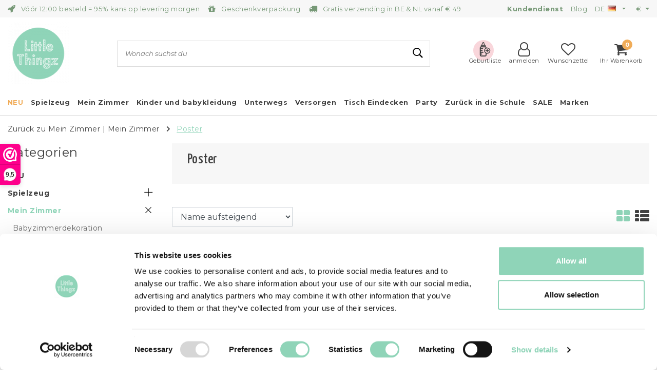

--- FILE ---
content_type: text/html;charset=utf-8
request_url: https://www.littlethingz.be/de/mein-zimmer/poster/
body_size: 42512
content:
<!DOCTYPE html>
<html lang="de">
<head><meta charset="utf-8"/>
<link rel="preconnect" href="https://cdn.webshopapp.com/">
<link rel="preconnect" href="https://cdn.webshopapp.com">

	<link rel="canonical" href="https://www.littlethingz.be/de/mein-zimmer/poster/"/>

<!--  -->

		<link rel="alternate" href="https://www.littlethingz.be/de/index.rss" type="application/rss+xml" title="Neue Produkte"/>

      <meta name="robots" content="noodp,noydir"/>
  
			<meta name="google-site-verification" content="P0aqot0zseJ11avTplwM1wLbhazK10A2pmQQe5DWjIY"/>
	<meta property="og:url" content="https://www.littlethingz.be/de/mein-zimmer/poster/?source=facebook"/>
<meta property="og:site_name" content="Little Thingz"/>
	<meta property="og:title" content="Poster"/>
	<meta property="og:description" content="Webshop für Hip Kinder / Eltern mit die besseren Marken in trendige Wohnaccessoires und alle Arten von Lifestyle- Zeug."/>
										<script src="https://wishlist.geboortelijst.be/wishlist/wishlist-littlethingz.js"></script>
																											<script src="https://app.dmws.plus/shop-assets/282242/dmws-plus-loader.js?id=c5cc7af40c685ac3386c3882b24cd0b8"></script>
															<script>
					(function(w,d,s,l,i){w[l]=w[l]||[];w[l].push({'gtm.start':
new Date().getTime(),event:'gtm.js'});var f=d.getElementsByTagName(s)[0],
j=d.createElement(s),dl=l!='dataLayer'?'&l='+l:'';j.async=true;j.src=
'https://www.googletagmanager.com/gtm.js?id='+i+dl;f.parentNode.insertBefore(j,f);
})(window,document,'script','dataLayer','GTM-KHV6X5TF');
				</script>
						<!--[if lt IE 9]>
<script src="https://cdn.webshopapp.com/assets/html5shiv.js?2025-02-20"></script>
<![endif]-->


<meta http-equiv="X-UA-Compatible" content="IE=Edge">
<title>Poster | Little Thingz</title>
<meta name="description" content="Webshop für Hip Kinder / Eltern mit die besseren Marken in trendige Wohnaccessoires und alle Arten von Lifestyle- Zeug.">
<meta name="keywords" content="Poster, Kuscheltier, Schmusetier, Knuddeltier, Schultasche, Schulranzen, Laufrad, Fahrradhelm, alles für Kinder, Spielzimmer, Kinderzimmer, Kinderstube, Raum für die Säuglingsflege, Kinderzimmer Zubehör, Kinderzimmer Dekoration, Babygeschenke, Ge">
<meta name="HandheldFriendly" content="true">
<meta name="viewport" content="width=device-width, initial-scale=1, viewport-fit=cover">
<meta name="author" content="//www.instijlmedia.nl/">
<meta name="apple-mobile-web-app-capable" content="yes">
<meta name="apple-mobile-web-app-status-bar-style" content="#fff">
<link rel="icon" type="image/x-icon" href="https://cdn.webshopapp.com/shops/282242/themes/161833/assets/favicon.ico?20260112121846">
<link rel="apple-touch-icon" href="https://cdn.webshopapp.com/shops/282242/themes/161833/assets/favicon.ico?20260112121846">
<meta property="fb:app_id" content="966242223397117"/>
<meta property="og:type" content="website"> 
<meta property="og:description" content="Webshop für Hip Kinder / Eltern mit die besseren Marken in trendige Wohnaccessoires und alle Arten von Lifestyle- Zeug.">
<meta property="og:image" content="https://cdn.webshopapp.com/shops/282242/themes/161833/v/870791/assets/logo.png?20210924094810">

<link rel="preconnect" href="https://fonts.googleapis.com">
<link rel="preconnect" href="https://fonts.gstatic.com" crossorigin>

<link rel="preload" href="//fonts.googleapis.com/css?family=Montserrat:100,300,400,600&display=swap" as="style">
<link href='//fonts.googleapis.com/css?family=Montserrat:100,300,400,600&display=swap' rel='stylesheet' type='text/css'>
<link rel="preload" href="//fonts.googleapis.com/css?family=Yanone%20Kaffeesatz:100,300,400,600&display=swap" as="style">
<link href='//fonts.googleapis.com/css?family=Yanone%20Kaffeesatz:100,300,400,600&display=swap' rel='stylesheet' type='text/css'>

<link rel="preload" href="https://cdn.webshopapp.com/shops/282242/themes/161833/assets/font-awesome-min.css?2026012410212820201019112136" as="style">
<link rel="stylesheet" href="https://cdn.webshopapp.com/shops/282242/themes/161833/assets/font-awesome-min.css?2026012410212820201019112136" />

<link rel="preload" href="https://cdn.webshopapp.com/shops/282242/themes/161833/assets/owl-carousel-min.css?2026012410212820201019112136" as="style"/>
<link rel="stylesheet" href="https://cdn.webshopapp.com/shops/282242/themes/161833/assets/owl-carousel-min.css?2026012410212820201019112136" />
<link rel="preload" href="https://cdn.webshopapp.com/shops/282242/themes/161833/assets/stylesheet.css?2026012410212820201019112136" as="style">
<link rel="stylesheet" href="https://cdn.webshopapp.com/shops/282242/themes/161833/assets/stylesheet.css?2026012410212820201019112136" />
<link rel="preload" href="https://cdn.webshopapp.com/shops/282242/themes/161833/assets/ism-bootstrap-min.css?2026012410212820201019112136" as="style">
<link rel="stylesheet" href="https://cdn.webshopapp.com/shops/282242/themes/161833/assets/ism-bootstrap-min.css?2026012410212820201019112136" />
<link rel="preload" href="https://cdn.webshopapp.com/shops/282242/themes/161833/assets/settings.css?2026012410212820201019112136" as="style">
<link rel="stylesheet" href="https://cdn.webshopapp.com/shops/282242/themes/161833/assets/settings.css?2026012410212820201019112136" /> 
<link rel="stylesheet" href="https://cdn.webshopapp.com/shops/282242/themes/161833/assets/main.css?2026012410212820201019112136" />

		<script src="https://cdn.webshopapp.com/shops/282242/themes/161833/assets/jquery-3-1-1-min.js?2026012410212820201019112136"></script>
		<script src="https://cdn.webshopapp.com/shops/282242/themes/161833/assets/owl-carousel-min.js?2026012410212820201019112136"></script>

        <script type="application/ld+json">
{
	"@context": "http://schema.org/",
	"@type": "Organization",
	"url": "https://www.littlethingz.be/de/",
	"name": "Little Thingz",
	"legalName": "Little Thingz",
	"description": "Webshop für Hip Kinder / Eltern mit die besseren Marken in trendige Wohnaccessoires und alle Arten von Lifestyle- Zeug.",
	"logo": "https://cdn.webshopapp.com/shops/282242/themes/161833/v/870791/assets/logo.png?20210924094810",
	"image": "https://cdn.webshopapp.com/shops/282242/themes/161833/v/870791/assets/logo.png?20210924094810",
	"contactPoint": {
		"@type": "ContactPoint",
		"contactType": "Customer service",
		"telephone": "+32 (0)11 397 398"
	},
	"address": {
		"@type": "PostalAddress",
		"streetAddress": "",
		"addressLocality": "",
		"addressRegion": "",
		"postalCode": "",
		"addressCountry": ""
	}
}
</script>
<!--Start of Zendesk Chat Script-->
<script type="text/javascript">
	window.$zopim||(function(d,s){var z=$zopim=function(c){
		z._.push(c)},$=z.s=
			d.createElement(s),e=d.getElementsByTagName(s)[0];z.set=function(o){z.set.
	_.push(o)};z._=[];z.set._=[];$.async=!0;$.setAttribute('charset','utf-8');
		$.src='https://v2.zopim.com/?2zWCPhu1Ns0K5hcRQDfqbSrLC6gke8XY';z.t=+new Date;$.
				type='text/javascript';e.parentNode.insertBefore($,e)})(document,'script');
</script>
<!--End of Zendesk Chat Script-->
<!-- Hotjar Tracking Code for https://www.littlethingz.be/ -->
<script>
	(function(h,o,t,j,a,r){
		h.hj=h.hj||function(){(h.hj.q=h.hj.q||[]).push(arguments)};
		h._hjSettings={hjid:1282315,hjsv:6};
		a=o.getElementsByTagName('head')[0];
		r=o.createElement('script');r.async=1;
		r.src=t+h._hjSettings.hjid+j+h._hjSettings.hjsv;
		a.appendChild(r);
	})(window,document,'https://static.hotjar.com/c/hotjar-','.js?sv=');
</script>

<!--   <script>
  console.log('AWIN - Checkout reached');
  var price = (0);
	window.dataLayer = window.dataLayer || [];
    
  window.dataLayer.push({
     	'transactionTotal': price,
      'transactionCurrency': 'EUR',
      'transactionID': '',
      'transactionParts': 'Default:0',
      'transactionPromoCode': ''
  });

  </script> --><!-- End of includes include --><script>var ism_blog = '0';</script><script>
var google_tag_params = {
  ecomm_prodid: ['157438837','157438844','157438780','157438775','157438832','157438819','157438767','157438768','141027042','94679758','114844924','105363745','105363795'],
  ecomm_pagetype: 'category',
  ecomm_category: 'Poster',
  ecomm_totalvalue: 0.00,
};
</script>
<script>
dataLayer = [{google_tag_params: window.google_tag_params}];
</script>

<script>
    window.dataLayer = window.dataLayer || [];
    window.dataLayer.push({
        'transactionTotal': ,
    		'transactionCurrency': '',
    		'transactionID': '',
    		'transactionParts': '',
    		'transactionPromoCode': ''
    });
</script>

<!-- Google Tag Manager -->
	<script>(function(w,d,s,l,i){w[l]=w[l]||[];w[l].push({'gtm.start':
					new Date().getTime(),event:'gtm.js'});var f=d.getElementsByTagName(s)[0],
				j=d.createElement(s),dl=l!='dataLayer'?'&l='+l:'';j.async=true;j.src=
				'https://www.googletagmanager.com/gtm.js?id='+i+dl;f.parentNode.insertBefore(j,f);
		})(window,document,'script','dataLayer','GTM-MCM4Q4F');</script>
	<!-- End Google Tag Manager -->  <meta name="google-site-verification" content="pIDgtEm2p_3zT-2OkCJjiIQmWNfggfTQqep5hc-NxMw" />
</head>
<body class="body osx webkit">
<!-- Google Tag Manager (noscript) -->
<noscript><iframe src="https://www.googletagmanager.com/ns.html?id=GTM-MCM4Q4F"
				  height="0" width="0" style="display:none;visibility:hidden"></iframe></noscript>
<!-- End Google Tag Manager (noscript) --><div id="page" class="page page-">
	<div id="wrapper" class="wrapper"><div id="resMenu" class="sidenav">
	<div class="menu-text">
		<a href="https://www.littlethingz.be/" title="Little Thingz">
			<strong>Little Thingz</strong>
		</a>
	</div>
	<div id="resMenuCloser" onclick="$('body, #resMenu, .btn-mobile.menu').removeClass('open');$('#resNav ul ul').removeClass('nav-active');">
		<span class="pe-7s-close"></span>
	</div>
	<div class="clear"></div>
	<div id="resNav">
		<ul class="categories list-unstyled p-0 m-0">
			<li class="item homepage">
				<a href="https://www.littlethingz.be/" title="Little Thingz"><strong>Homepage</strong></a>
			</li>

										
				<li class="item category newest">
					<a href="https://www.littlethingz.be/de/neu/" title="NEU">
						<span>NEU</span></a>
									</li>
							
				<li class="item category">
					<a href="" title="Spielzeug" onclick="return false;">
						<span>Spielzeug</span></a>
											<span class="pe-7s-angle-right"></span>
						<ul class="list-unstyled p-0 m-0">
							<li class="item goback">
								<a href="" title="Spielzeug" onclick="$(this).closest('ul').removeClass('nav-active');return false;">
									<i class="pe-7s-angle-left"></i><span class="text">Zurück zu Menu</span></a>
							</li>
							<li class="item">
								<a href="https://www.littlethingz.be/de/spielzeug/" title="Spielzeug"><strong>Spielzeug</strong></a>
							</li>
															<li class="item">
									<a href="https://www.littlethingz.be/de/spielzeug/puzzles-und-spiele/" title="Puzzles und Spiele">
										<span>Puzzles und Spiele</span></a>
																	</li>
															<li class="item">
									<a href="https://www.littlethingz.be/de/spielzeug/lernspielzeug/" title="Lernspielzeug">
										<span>Lernspielzeug</span></a>
																	</li>
															<li class="item">
									<a href="https://www.littlethingz.be/de/spielzeug/holzspielzeug/" title="Holzspielzeug">
										<span>Holzspielzeug</span></a>
																	</li>
															<li class="item">
									<a href="https://www.littlethingz.be/de/spielzeug/konstruktionsspielzeug/" title="Konstruktionsspielzeug ">
										<span>Konstruktionsspielzeug </span></a>
																	</li>
															<li class="item">
									<a href="https://www.littlethingz.be/de/spielzeug/rollenspiel/" title="Rollenspiel">
										<span>Rollenspiel</span></a>
																	</li>
															<li class="item">
									<a href="https://www.littlethingz.be/de/spielzeug/baellebad/" title="Bällebad">
										<span>Bällebad</span></a>
																	</li>
															<li class="item">
									<a href="https://www.littlethingz.be/de/spielzeug/haengematte/" title="Hängematte">
										<span>Hängematte</span></a>
																	</li>
															<li class="item">
									<a href="https://www.littlethingz.be/de/spielzeug/schaukel/" title="Schaukel">
										<span>Schaukel</span></a>
																	</li>
															<li class="item">
									<a href="https://www.littlethingz.be/de/spielzeug/spielmatte/" title="Spielmatte">
										<span>Spielmatte</span></a>
																	</li>
															<li class="item">
									<a href="https://www.littlethingz.be/de/spielzeug/spielzelt/" title="Spielzelt">
										<span>Spielzelt</span></a>
																	</li>
															<li class="item">
									<a href="" title="Baby und Kinderspielzeug" onclick="return false;">
										<span>Baby und Kinderspielzeug</span></a>
																			<span class="pe-7s-angle-right"></span>
										<ul class="list-unstyled p-0 m-0">
											<li class="item goback">
												<a href="" title="Spielzeug" onclick="$(this).closest('ul').removeClass('nav-active');return false;">
													<i class="pe-7s-angle-left"></i><span>Zurück zu Spielzeug</span></a>
											</li>
											<li class="item">
												<a href="https://www.littlethingz.be/de/spielzeug/baby-und-kinderspielzeug/" title="Baby und Kinderspielzeug"><strong>Baby und Kinderspielzeug</strong></a>
											</li>
																							<li class="item">
													<a href="https://www.littlethingz.be/de/spielzeug/baby-und-kinderspielzeug/babybuecher/" title="Babybücher">Babybücher</a>
												</li>
																							<li class="item">
													<a href="https://www.littlethingz.be/de/spielzeug/baby-und-kinderspielzeug/beissringe/" title="Beißringe">Beißringe</a>
												</li>
																							<li class="item">
													<a href="https://www.littlethingz.be/de/spielzeug/baby-und-kinderspielzeug/laufstall-spielzeug/" title="Laufstall Spielzeug">Laufstall Spielzeug</a>
												</li>
																							<li class="item">
													<a href="https://www.littlethingz.be/de/spielzeug/baby-und-kinderspielzeug/spieluhr/" title="Spieluhr">Spieluhr</a>
												</li>
																							<li class="item">
													<a href="https://www.littlethingz.be/de/spielzeug/baby-und-kinderspielzeug/rassel/" title="Rassel">Rassel</a>
												</li>
																							<li class="item">
													<a href="https://www.littlethingz.be/de/spielzeug/baby-und-kinderspielzeug/spielmatte/" title="Spielmatte">Spielmatte</a>
												</li>
																							<li class="item">
													<a href="https://www.littlethingz.be/de/spielzeug/baby-und-kinderspielzeug/stapeltuerme-und-holz-bausteine/" title="Stapeltürme und Holz Bausteine">Stapeltürme und Holz Bausteine</a>
												</li>
																							<li class="item">
													<a href="https://www.littlethingz.be/de/spielzeug/baby-und-kinderspielzeug/zugtier/" title="Zugtier">Zugtier</a>
												</li>
																							<li class="item">
													<a href="https://www.littlethingz.be/de/spielzeug/baby-und-kinderspielzeug/sortier-und-steckspiel/" title="Sortier- und Steckspiel">Sortier- und Steckspiel</a>
												</li>
																							<li class="item">
													<a href="https://www.littlethingz.be/de/spielzeug/baby-und-kinderspielzeug/baby-spielzeug/" title="Baby spielzeug">Baby spielzeug</a>
												</li>
																							<li class="item">
													<a href="https://www.littlethingz.be/de/spielzeug/baby-und-kinderspielzeug/spielzeug-1-jahr/" title="Spielzeug 1 Jahr">Spielzeug 1 Jahr</a>
												</li>
																							<li class="item">
													<a href="https://www.littlethingz.be/de/spielzeug/baby-und-kinderspielzeug/spielzeug-2-jahr/" title="Spielzeug 2 Jahr">Spielzeug 2 Jahr</a>
												</li>
																					</ul>
																	</li>
															<li class="item">
									<a href="" title="Puppen" onclick="return false;">
										<span>Puppen</span></a>
																			<span class="pe-7s-angle-right"></span>
										<ul class="list-unstyled p-0 m-0">
											<li class="item goback">
												<a href="" title="Spielzeug" onclick="$(this).closest('ul').removeClass('nav-active');return false;">
													<i class="pe-7s-angle-left"></i><span>Zurück zu Spielzeug</span></a>
											</li>
											<li class="item">
												<a href="https://www.littlethingz.be/de/spielzeug/puppen/" title="Puppen"><strong>Puppen</strong></a>
											</li>
																							<li class="item">
													<a href="https://www.littlethingz.be/de/spielzeug/puppen/puppen/" title="Puppen">Puppen</a>
												</li>
																							<li class="item">
													<a href="https://www.littlethingz.be/de/spielzeug/puppen/spielfiguren/" title="Spielfiguren">Spielfiguren</a>
												</li>
																							<li class="item">
													<a href="https://www.littlethingz.be/de/spielzeug/puppen/puppenzubehoer/" title="Puppenzubehör">Puppenzubehör</a>
												</li>
																							<li class="item">
													<a href="https://www.littlethingz.be/de/spielzeug/puppen/puppenhausmoebel/" title="Puppenhausmöbel">Puppenhausmöbel</a>
												</li>
																							<li class="item">
													<a href="https://www.littlethingz.be/de/spielzeug/puppen/puppenhaus/" title="Puppenhaus">Puppenhaus</a>
												</li>
																							<li class="item">
													<a href="https://www.littlethingz.be/de/spielzeug/puppen/puppenkleider/" title="Puppenkleider">Puppenkleider</a>
												</li>
																							<li class="item">
													<a href="https://www.littlethingz.be/de/spielzeug/puppen/puppenmoebel/" title="Puppenmöbel">Puppenmöbel</a>
												</li>
																							<li class="item">
													<a href="https://www.littlethingz.be/de/spielzeug/puppen/poppenwagen/" title="Poppenwagen">Poppenwagen</a>
												</li>
																					</ul>
																	</li>
															<li class="item">
									<a href="" title="Brettspiele" onclick="return false;">
										<span>Brettspiele</span></a>
																			<span class="pe-7s-angle-right"></span>
										<ul class="list-unstyled p-0 m-0">
											<li class="item goback">
												<a href="" title="Spielzeug" onclick="$(this).closest('ul').removeClass('nav-active');return false;">
													<i class="pe-7s-angle-left"></i><span>Zurück zu Spielzeug</span></a>
											</li>
											<li class="item">
												<a href="https://www.littlethingz.be/de/spielzeug/brettspiele/" title="Brettspiele"><strong>Brettspiele</strong></a>
											</li>
																							<li class="item">
													<a href="https://www.littlethingz.be/de/spielzeug/brettspiele/brettspiel/" title="Brettspiel">Brettspiel</a>
												</li>
																							<li class="item">
													<a href="https://www.littlethingz.be/de/spielzeug/brettspiele/wuerfelspiel/" title="Würfelspiel ">Würfelspiel </a>
												</li>
																							<li class="item">
													<a href="https://www.littlethingz.be/de/spielzeug/brettspiele/kartenspiel/" title="Kartenspiel">Kartenspiel</a>
												</li>
																							<li class="item">
													<a href="https://www.littlethingz.be/de/spielzeug/brettspiele/magnetspiel/" title="Magnetspiel">Magnetspiel</a>
												</li>
																							<li class="item">
													<a href="https://www.littlethingz.be/de/spielzeug/brettspiele/memory-spiel/" title="Memory Spiel">Memory Spiel</a>
												</li>
																							<li class="item">
													<a href="https://www.littlethingz.be/de/spielzeug/brettspiele/reisespiel/" title="Reisespiel">Reisespiel</a>
												</li>
																					</ul>
																	</li>
															<li class="item">
									<a href="" title="Kinderküche" onclick="return false;">
										<span>Kinderküche</span></a>
																			<span class="pe-7s-angle-right"></span>
										<ul class="list-unstyled p-0 m-0">
											<li class="item goback">
												<a href="" title="Spielzeug" onclick="$(this).closest('ul').removeClass('nav-active');return false;">
													<i class="pe-7s-angle-left"></i><span>Zurück zu Spielzeug</span></a>
											</li>
											<li class="item">
												<a href="https://www.littlethingz.be/de/spielzeug/kinderkueche/" title="Kinderküche"><strong>Kinderküche</strong></a>
											</li>
																							<li class="item">
													<a href="https://www.littlethingz.be/de/spielzeug/kinderkueche/hoelzern-kinderkueche/" title="Hölzern Kinderküche">Hölzern Kinderküche</a>
												</li>
																							<li class="item">
													<a href="https://www.littlethingz.be/de/spielzeug/kinderkueche/kinderkuche-zubehor/" title="Kinderkuche zubehor">Kinderkuche zubehor</a>
												</li>
																							<li class="item">
													<a href="https://www.littlethingz.be/de/spielzeug/kinderkueche/spielzeug-essen/" title="Spielzeug essen">Spielzeug essen</a>
												</li>
																					</ul>
																	</li>
															<li class="item">
									<a href="" title="Gib Gas" onclick="return false;">
										<span>Gib Gas</span></a>
																			<span class="pe-7s-angle-right"></span>
										<ul class="list-unstyled p-0 m-0">
											<li class="item goback">
												<a href="" title="Spielzeug" onclick="$(this).closest('ul').removeClass('nav-active');return false;">
													<i class="pe-7s-angle-left"></i><span>Zurück zu Spielzeug</span></a>
											</li>
											<li class="item">
												<a href="https://www.littlethingz.be/de/spielzeug/gib-gas/" title="Gib Gas"><strong>Gib Gas</strong></a>
											</li>
																							<li class="item">
													<a href="https://www.littlethingz.be/de/spielzeug/gib-gas/dreirad/" title="Dreirad">Dreirad</a>
												</li>
																							<li class="item">
													<a href="https://www.littlethingz.be/de/spielzeug/gib-gas/fahrradzubehoer/" title="Fahrradzubehör">Fahrradzubehör</a>
												</li>
																							<li class="item">
													<a href="https://www.littlethingz.be/de/spielzeug/gib-gas/kinder-helme/" title="Kinder Helme">Kinder Helme</a>
												</li>
																							<li class="item">
													<a href="https://www.littlethingz.be/de/spielzeug/gib-gas/roller/" title="Roller">Roller</a>
												</li>
																							<li class="item">
													<a href="https://www.littlethingz.be/de/spielzeug/gib-gas/balance-fahrraeder/" title="Balance Fahrräder">Balance Fahrräder</a>
												</li>
																					</ul>
																	</li>
															<li class="item">
									<a href="https://www.littlethingz.be/de/spielzeug/badespass/" title="Badespaß">
										<span>Badespaß</span></a>
																	</li>
															<li class="item">
									<a href="" title="Kuscheltiere" onclick="return false;">
										<span>Kuscheltiere</span></a>
																			<span class="pe-7s-angle-right"></span>
										<ul class="list-unstyled p-0 m-0">
											<li class="item goback">
												<a href="" title="Spielzeug" onclick="$(this).closest('ul').removeClass('nav-active');return false;">
													<i class="pe-7s-angle-left"></i><span>Zurück zu Spielzeug</span></a>
											</li>
											<li class="item">
												<a href="https://www.littlethingz.be/de/spielzeug/kuscheltiere/" title="Kuscheltiere"><strong>Kuscheltiere</strong></a>
											</li>
																							<li class="item">
													<a href="https://www.littlethingz.be/de/spielzeug/kuscheltiere/knuddeln/" title="Knuddeln">Knuddeln</a>
												</li>
																							<li class="item">
													<a href="https://www.littlethingz.be/de/spielzeug/kuscheltiere/grobe-kuscheltiere/" title="Grobe Kuscheltiere">Grobe Kuscheltiere</a>
												</li>
																							<li class="item">
													<a href="https://www.littlethingz.be/de/spielzeug/kuscheltiere/kuscheltuch/" title="Kuscheltuch">Kuscheltuch</a>
												</li>
																					</ul>
																	</li>
															<li class="item">
									<a href="" title="Außen spielen" onclick="return false;">
										<span>Außen spielen</span></a>
																			<span class="pe-7s-angle-right"></span>
										<ul class="list-unstyled p-0 m-0">
											<li class="item goback">
												<a href="" title="Spielzeug" onclick="$(this).closest('ul').removeClass('nav-active');return false;">
													<i class="pe-7s-angle-left"></i><span>Zurück zu Spielzeug</span></a>
											</li>
											<li class="item">
												<a href="https://www.littlethingz.be/de/spielzeug/aussen-spielen/" title="Außen spielen"><strong>Außen spielen</strong></a>
											</li>
																							<li class="item">
													<a href="https://www.littlethingz.be/de/spielzeug/aussen-spielen/baelle/" title="Bälle">Bälle</a>
												</li>
																							<li class="item">
													<a href="https://www.littlethingz.be/de/spielzeug/aussen-spielen/garten-und-natur/" title="Garten und Natur">Garten und Natur</a>
												</li>
																							<li class="item">
													<a href="https://www.littlethingz.be/de/spielzeug/aussen-spielen/sand-und-strandspielzeug/" title="Sand und Strandspielzeug">Sand und Strandspielzeug</a>
												</li>
																							<li class="item">
													<a href="https://www.littlethingz.be/de/spielzeug/aussen-spielen/schwimmbecken/" title="Schwimmbecken">Schwimmbecken</a>
												</li>
																					</ul>
																	</li>
															<li class="item">
									<a href="https://www.littlethingz.be/de/spielzeug/basteln/" title="Basteln">
										<span>Basteln</span></a>
																	</li>
															<li class="item">
									<a href="https://www.littlethingz.be/de/spielzeug/laufwagen/" title="Laufwagen">
										<span>Laufwagen</span></a>
																	</li>
															<li class="item">
									<a href="https://www.littlethingz.be/de/spielzeug/musikinstrumente/" title="Musikinstrumente">
										<span>Musikinstrumente</span></a>
																	</li>
															<li class="item">
									<a href="https://www.littlethingz.be/de/spielzeug/schaukelpferd/" title="Schaukelpferd">
										<span>Schaukelpferd</span></a>
																	</li>
															<li class="item">
									<a href="https://www.littlethingz.be/de/spielzeug/spielzeugauto/" title="Spielzeugauto">
										<span>Spielzeugauto</span></a>
																	</li>
															<li class="item">
									<a href="https://www.littlethingz.be/de/spielzeug/sensorik-spielzeug/" title="Sensorik Spielzeug">
										<span>Sensorik Spielzeug</span></a>
																	</li>
													</ul>
									</li>
							
				<li class="item category active">
					<a href="" title="Mein Zimmer" onclick="return false;">
						<span>Mein Zimmer</span></a>
											<span class="pe-7s-angle-right"></span>
						<ul class="list-unstyled p-0 m-0">
							<li class="item active goback">
								<a href="" title="Mein Zimmer" onclick="$(this).closest('ul').removeClass('nav-active');return false;">
									<i class="pe-7s-angle-left"></i><span class="text">Zurück zu Menu</span></a>
							</li>
							<li class="item active">
								<a href="https://www.littlethingz.be/de/mein-zimmer/" title="Mein Zimmer"><strong>Mein Zimmer</strong></a>
							</li>
															<li class="item active">
									<a href="https://www.littlethingz.be/de/mein-zimmer/babyzimmerdekoration/" title="Babyzimmerdekoration">
										<span>Babyzimmerdekoration</span></a>
																	</li>
															<li class="item active">
									<a href="https://www.littlethingz.be/de/mein-zimmer/baby-nestchen/" title="Baby Nestchen">
										<span>Baby Nestchen</span></a>
																	</li>
															<li class="item active">
									<a href="https://www.littlethingz.be/de/mein-zimmer/tierkoepfe/" title="Tierköpfe">
										<span>Tierköpfe</span></a>
																	</li>
															<li class="item active">
									<a href="https://www.littlethingz.be/de/mein-zimmer/schmuckkaestchen/" title="Schmuckkästchen">
										<span>Schmuckkästchen</span></a>
																	</li>
															<li class="item active">
									<a href="https://www.littlethingz.be/de/mein-zimmer/babyzimmer-einrichten/" title="Babyzimmer einrichten">
										<span>Babyzimmer einrichten</span></a>
																	</li>
															<li class="item active">
									<a href="https://www.littlethingz.be/de/mein-zimmer/trendige-beleuchtung/" title="Trendige Beleuchtung">
										<span>Trendige Beleuchtung</span></a>
																	</li>
															<li class="item active">
									<a href="https://www.littlethingz.be/de/mein-zimmer/kindersitz/" title="Kindersitz">
										<span>Kindersitz</span></a>
																	</li>
															<li class="item active">
									<a href="https://www.littlethingz.be/de/mein-zimmer/wandaufkleber/" title="Wandaufkleber">
										<span>Wandaufkleber</span></a>
																	</li>
															<li class="item active">
									<a href="https://www.littlethingz.be/de/mein-zimmer/spieluhr/" title="Spieluhr">
										<span>Spieluhr</span></a>
																	</li>
															<li class="item active">
									<a href="https://www.littlethingz.be/de/mein-zimmer/nachtlicht/" title="Nachtlicht">
										<span>Nachtlicht</span></a>
																	</li>
															<li class="item active">
									<a href="https://www.littlethingz.be/de/mein-zimmer/gut-organisiert/" title="Gut organisiert">
										<span>Gut organisiert</span></a>
																	</li>
															<li class="item active">
									<a href="https://www.littlethingz.be/de/mein-zimmer/opbergmanden/" title="Opbergmanden">
										<span>Opbergmanden</span></a>
																	</li>
															<li class="item active">
									<a href="https://www.littlethingz.be/de/mein-zimmer/poster/" title="Poster">
										<span>Poster</span></a>
																	</li>
															<li class="item active">
									<a href="https://www.littlethingz.be/de/mein-zimmer/kissen/" title="Kissen">
										<span>Kissen</span></a>
																	</li>
															<li class="item active">
									<a href="https://www.littlethingz.be/de/mein-zimmer/spardose/" title="Spardose">
										<span>Spardose</span></a>
																	</li>
															<li class="item active">
									<a href="https://www.littlethingz.be/de/mein-zimmer/kinderteppich/" title="Kinderteppich">
										<span>Kinderteppich</span></a>
																	</li>
															<li class="item active">
									<a href="https://www.littlethingz.be/de/mein-zimmer/zahndose/" title="Zahndose">
										<span>Zahndose</span></a>
																	</li>
															<li class="item active">
									<a href="https://www.littlethingz.be/de/mein-zimmer/teppiche/" title="Teppiche">
										<span>Teppiche</span></a>
																	</li>
															<li class="item active">
									<a href="https://www.littlethingz.be/de/mein-zimmer/sit-entspannen/" title="Sit &amp; entspannen">
										<span>Sit &amp; entspannen</span></a>
																	</li>
															<li class="item active">
									<a href="" title="Süße Träume" onclick="return false;">
										<span>Süße Träume</span></a>
																			<span class="pe-7s-angle-right"></span>
										<ul class="list-unstyled p-0 m-0">
											<li class="item goback">
												<a href="" title="Mein Zimmer" onclick="$(this).closest('ul').removeClass('nav-active');return false;">
													<i class="pe-7s-angle-left"></i><span>Zurück zu Mein Zimmer</span></a>
											</li>
											<li class="item">
												<a href="https://www.littlethingz.be/de/mein-zimmer/suesse-traeume/" title="Süße Träume"><strong>Süße Träume</strong></a>
											</li>
																							<li class="item">
													<a href="https://www.littlethingz.be/de/mein-zimmer/suesse-traeume/babybett-und-kommode/" title="Babybett und Kommode">Babybett und Kommode</a>
												</li>
																							<li class="item">
													<a href="https://www.littlethingz.be/de/mein-zimmer/suesse-traeume/bettwaesche-fuer-die-wiege/" title="Bettwäsche für die Wiege">Bettwäsche für die Wiege</a>
												</li>
																							<li class="item">
													<a href="https://www.littlethingz.be/de/mein-zimmer/suesse-traeume/kinderbettwaesche/" title="Kinderbettwäsche">Kinderbettwäsche</a>
												</li>
																							<li class="item">
													<a href="https://www.littlethingz.be/de/mein-zimmer/suesse-traeume/juniorbettwaesche/" title="Juniorbettwäsche">Juniorbettwäsche</a>
												</li>
																							<li class="item">
													<a href="https://www.littlethingz.be/de/mein-zimmer/suesse-traeume/kinderbett-polster/" title="Kinderbett Polster">Kinderbett Polster</a>
												</li>
																							<li class="item">
													<a href="https://www.littlethingz.be/de/mein-zimmer/suesse-traeume/bettumrandung-baby/" title="Bettumrandung Baby">Bettumrandung Baby</a>
												</li>
																							<li class="item">
													<a href="https://www.littlethingz.be/de/mein-zimmer/suesse-traeume/unter-eine-decke/" title="Unter eine Decke">Unter eine Decke</a>
												</li>
																							<li class="item">
													<a href="https://www.littlethingz.be/de/mein-zimmer/suesse-traeume/schlafsack-baby/" title="Schlafsack Baby">Schlafsack Baby</a>
												</li>
																					</ul>
																	</li>
													</ul>
									</li>
							
				<li class="item category">
					<a href="" title="Kinder und babykleidung" onclick="return false;">
						<span>Kinder und babykleidung</span></a>
											<span class="pe-7s-angle-right"></span>
						<ul class="list-unstyled p-0 m-0">
							<li class="item goback">
								<a href="" title="Kinder und babykleidung" onclick="$(this).closest('ul').removeClass('nav-active');return false;">
									<i class="pe-7s-angle-left"></i><span class="text">Zurück zu Menu</span></a>
							</li>
							<li class="item">
								<a href="https://www.littlethingz.be/de/kinder-und-babykleidung/" title="Kinder und babykleidung"><strong>Kinder und babykleidung</strong></a>
							</li>
															<li class="item">
									<a href="" title="Babykleidung 0 bis 18M" onclick="return false;">
										<span>Babykleidung 0 bis 18M</span></a>
																			<span class="pe-7s-angle-right"></span>
										<ul class="list-unstyled p-0 m-0">
											<li class="item goback">
												<a href="" title="Kinder und babykleidung" onclick="$(this).closest('ul').removeClass('nav-active');return false;">
													<i class="pe-7s-angle-left"></i><span>Zurück zu Kinder und babykleidung</span></a>
											</li>
											<li class="item">
												<a href="https://www.littlethingz.be/de/kinder-und-babykleidung/babykleidung-0-bis-18m/" title="Babykleidung 0 bis 18M"><strong>Babykleidung 0 bis 18M</strong></a>
											</li>
																							<li class="item">
													<a href="https://www.littlethingz.be/de/kinder-und-babykleidung/babykleidung-0-bis-18m/bandana-laetzchen/" title="Bandana Lätzchen">Bandana Lätzchen</a>
												</li>
																							<li class="item">
													<a href="https://www.littlethingz.be/de/kinder-und-babykleidung/babykleidung-0-bis-18m/bloomers-und-shorts/" title="Bloomers und Shorts">Bloomers und Shorts</a>
												</li>
																							<li class="item">
													<a href="https://www.littlethingz.be/de/kinder-und-babykleidung/babykleidung-0-bis-18m/hose/" title="Hose ">Hose </a>
												</li>
																							<li class="item">
													<a href="https://www.littlethingz.be/de/kinder-und-babykleidung/babykleidung-0-bis-18m/babymantel/" title="Babymantel">Babymantel</a>
												</li>
																							<li class="item">
													<a href="https://www.littlethingz.be/de/kinder-und-babykleidung/babykleidung-0-bis-18m/kleid/" title="Kleid ">Kleid </a>
												</li>
																							<li class="item">
													<a href="https://www.littlethingz.be/de/kinder-und-babykleidung/babykleidung-0-bis-18m/babymuetze/" title="Babymütze">Babymütze</a>
												</li>
																							<li class="item">
													<a href="https://www.littlethingz.be/de/kinder-und-babykleidung/babykleidung-0-bis-18m/baby-roecke/" title="Baby Röcke">Baby Röcke</a>
												</li>
																							<li class="item">
													<a href="https://www.littlethingz.be/de/kinder-und-babykleidung/babykleidung-0-bis-18m/babypullover/" title="Babypullover">Babypullover</a>
												</li>
																							<li class="item">
													<a href="https://www.littlethingz.be/de/kinder-und-babykleidung/babykleidung-0-bis-18m/t-shirt-pullover/" title="T-shirt - Pullover">T-shirt - Pullover</a>
												</li>
																							<li class="item">
													<a href="https://www.littlethingz.be/de/kinder-und-babykleidung/babykleidung-0-bis-18m/strampler/" title="Strampler ">Strampler </a>
												</li>
																							<li class="item">
													<a href="https://www.littlethingz.be/de/kinder-und-babykleidung/babykleidung-0-bis-18m/strampler-10321871/" title="Strampler">Strampler</a>
												</li>
																							<li class="item">
													<a href="https://www.littlethingz.be/de/kinder-und-babykleidung/babykleidung-0-bis-18m/kinder-badeanzug/" title="Kinder Badeanzug">Kinder Badeanzug</a>
												</li>
																					</ul>
																	</li>
															<li class="item">
									<a href="" title="Kinderkleidung 2 bis 8 Jahre" onclick="return false;">
										<span>Kinderkleidung 2 bis 8 Jahre</span></a>
																			<span class="pe-7s-angle-right"></span>
										<ul class="list-unstyled p-0 m-0">
											<li class="item goback">
												<a href="" title="Kinder und babykleidung" onclick="$(this).closest('ul').removeClass('nav-active');return false;">
													<i class="pe-7s-angle-left"></i><span>Zurück zu Kinder und babykleidung</span></a>
											</li>
											<li class="item">
												<a href="https://www.littlethingz.be/de/kinder-und-babykleidung/kinderkleidung-2-bis-8-jahre/" title="Kinderkleidung 2 bis 8 Jahre"><strong>Kinderkleidung 2 bis 8 Jahre</strong></a>
											</li>
																							<li class="item">
													<a href="https://www.littlethingz.be/de/kinder-und-babykleidung/kinderkleidung-2-bis-8-jahre/blusen-und-hemden/" title="Blusen und Hemden">Blusen und Hemden</a>
												</li>
																							<li class="item">
													<a href="https://www.littlethingz.be/de/kinder-und-babykleidung/kinderkleidung-2-bis-8-jahre/kleid/" title="Kleid">Kleid</a>
												</li>
																							<li class="item">
													<a href="https://www.littlethingz.be/de/kinder-und-babykleidung/kinderkleidung-2-bis-8-jahre/kinderhose/" title="Kinderhose">Kinderhose</a>
												</li>
																							<li class="item">
													<a href="https://www.littlethingz.be/de/kinder-und-babykleidung/kinderkleidung-2-bis-8-jahre/kindermantel/" title="Kindermantel">Kindermantel</a>
												</li>
																							<li class="item">
													<a href="https://www.littlethingz.be/de/kinder-und-babykleidung/kinderkleidung-2-bis-8-jahre/roecke/" title="Röcke">Röcke</a>
												</li>
																							<li class="item">
													<a href="https://www.littlethingz.be/de/kinder-und-babykleidung/kinderkleidung-2-bis-8-jahre/kurze-hose-kind/" title="Kurze hose kind">Kurze hose kind</a>
												</li>
																							<li class="item">
													<a href="https://www.littlethingz.be/de/kinder-und-babykleidung/kinderkleidung-2-bis-8-jahre/t-shirts-kind/" title="T-Shirts Kind">T-Shirts Kind</a>
												</li>
																							<li class="item">
													<a href="https://www.littlethingz.be/de/kinder-und-babykleidung/kinderkleidung-2-bis-8-jahre/pullover/" title="Pullover">Pullover</a>
												</li>
																							<li class="item">
													<a href="https://www.littlethingz.be/de/kinder-und-babykleidung/kinderkleidung-2-bis-8-jahre/overall/" title="Overall">Overall</a>
												</li>
																							<li class="item">
													<a href="https://www.littlethingz.be/de/kinder-und-babykleidung/kinderkleidung-2-bis-8-jahre/badekleidung/" title="Badekleidung">Badekleidung</a>
												</li>
																					</ul>
																	</li>
															<li class="item">
									<a href="" title="Mode-Accessoires" onclick="return false;">
										<span>Mode-Accessoires</span></a>
																			<span class="pe-7s-angle-right"></span>
										<ul class="list-unstyled p-0 m-0">
											<li class="item goback">
												<a href="" title="Kinder und babykleidung" onclick="$(this).closest('ul').removeClass('nav-active');return false;">
													<i class="pe-7s-angle-left"></i><span>Zurück zu Kinder und babykleidung</span></a>
											</li>
											<li class="item">
												<a href="https://www.littlethingz.be/de/kinder-und-babykleidung/mode-accessoires/" title="Mode-Accessoires"><strong>Mode-Accessoires</strong></a>
											</li>
																							<li class="item">
													<a href="https://www.littlethingz.be/de/kinder-und-babykleidung/mode-accessoires/baby-handschuhe/" title="Baby Handschuhe">Baby Handschuhe</a>
												</li>
																							<li class="item">
													<a href="https://www.littlethingz.be/de/kinder-und-babykleidung/mode-accessoires/haarschmuck/" title="Haarschmuck">Haarschmuck</a>
												</li>
																							<li class="item">
													<a href="https://www.littlethingz.be/de/kinder-und-babykleidung/mode-accessoires/kinder-taschen/" title="Kinder Taschen">Kinder Taschen</a>
												</li>
																							<li class="item">
													<a href="https://www.littlethingz.be/de/kinder-und-babykleidung/mode-accessoires/uhr/" title="Uhr">Uhr</a>
												</li>
																							<li class="item">
													<a href="https://www.littlethingz.be/de/kinder-und-babykleidung/mode-accessoires/kinderjuwelen/" title="KinderJuwelen">KinderJuwelen</a>
												</li>
																							<li class="item">
													<a href="https://www.littlethingz.be/de/kinder-und-babykleidung/mode-accessoires/bandana-laetzchen/" title="Bandana - Lätzchen">Bandana - Lätzchen</a>
												</li>
																							<li class="item">
													<a href="https://www.littlethingz.be/de/kinder-und-babykleidung/mode-accessoires/babysocken/" title="Babysocken">Babysocken</a>
												</li>
																							<li class="item">
													<a href="https://www.littlethingz.be/de/kinder-und-babykleidung/mode-accessoires/handschuhe-und-muetze/" title="Handschuhe und Mütze ">Handschuhe und Mütze </a>
												</li>
																							<li class="item">
													<a href="https://www.littlethingz.be/de/kinder-und-babykleidung/mode-accessoires/kappen/" title="Kappen">Kappen</a>
												</li>
																							<li class="item">
													<a href="https://www.littlethingz.be/de/kinder-und-babykleidung/mode-accessoires/portemonnaie/" title="Portemonnaie">Portemonnaie</a>
												</li>
																							<li class="item">
													<a href="https://www.littlethingz.be/de/kinder-und-babykleidung/mode-accessoires/sonnenbrille/" title="Sonnenbrille">Sonnenbrille</a>
												</li>
																							<li class="item">
													<a href="https://www.littlethingz.be/de/kinder-und-babykleidung/mode-accessoires/sonnenhut/" title="Sonnenhut">Sonnenhut</a>
												</li>
																					</ul>
																	</li>
															<li class="item">
									<a href="" title="Baby kinderschuhe" onclick="return false;">
										<span>Baby kinderschuhe</span></a>
																			<span class="pe-7s-angle-right"></span>
										<ul class="list-unstyled p-0 m-0">
											<li class="item goback">
												<a href="" title="Kinder und babykleidung" onclick="$(this).closest('ul').removeClass('nav-active');return false;">
													<i class="pe-7s-angle-left"></i><span>Zurück zu Kinder und babykleidung</span></a>
											</li>
											<li class="item">
												<a href="https://www.littlethingz.be/de/kinder-und-babykleidung/baby-kinderschuhe/" title="Baby kinderschuhe"><strong>Baby kinderschuhe</strong></a>
											</li>
																							<li class="item">
													<a href="https://www.littlethingz.be/de/kinder-und-babykleidung/baby-kinderschuhe/krabbelschuhe/" title="Krabbelschuhe">Krabbelschuhe</a>
												</li>
																							<li class="item">
													<a href="https://www.littlethingz.be/de/kinder-und-babykleidung/baby-kinderschuhe/kinderstiefel/" title="Kinderstiefel">Kinderstiefel</a>
												</li>
																							<li class="item">
													<a href="https://www.littlethingz.be/de/kinder-und-babykleidung/baby-kinderschuhe/hausschuhe-kinder/" title="Hausschuhe kinder">Hausschuhe kinder</a>
												</li>
																							<li class="item">
													<a href="https://www.littlethingz.be/de/kinder-und-babykleidung/baby-kinderschuhe/sandalen-kinder/" title="Sandalen kinder">Sandalen kinder</a>
												</li>
																							<li class="item">
													<a href="https://www.littlethingz.be/de/kinder-und-babykleidung/baby-kinderschuhe/regenstiefel-kind/" title="Regenstiefel kind">Regenstiefel kind</a>
												</li>
																							<li class="item">
													<a href="https://www.littlethingz.be/de/kinder-und-babykleidung/baby-kinderschuhe/badeschuhe/" title="Badeschuhe">Badeschuhe</a>
												</li>
																					</ul>
																	</li>
													</ul>
									</li>
							
				<li class="item category">
					<a href="" title="Unterwegs" onclick="return false;">
						<span>Unterwegs</span></a>
											<span class="pe-7s-angle-right"></span>
						<ul class="list-unstyled p-0 m-0">
							<li class="item goback">
								<a href="" title="Unterwegs" onclick="$(this).closest('ul').removeClass('nav-active');return false;">
									<i class="pe-7s-angle-left"></i><span class="text">Zurück zu Menu</span></a>
							</li>
							<li class="item">
								<a href="https://www.littlethingz.be/de/unterwegs/" title="Unterwegs"><strong>Unterwegs</strong></a>
							</li>
															<li class="item">
									<a href="https://www.littlethingz.be/de/unterwegs/babytragen/" title="Babytragen">
										<span>Babytragen</span></a>
																	</li>
															<li class="item">
									<a href="https://www.littlethingz.be/de/unterwegs/wickeltasche/" title="Wickeltasche">
										<span>Wickeltasche</span></a>
																	</li>
															<li class="item">
									<a href="https://www.littlethingz.be/de/unterwegs/fahrradhelm/" title="Fahrradhelm">
										<span>Fahrradhelm</span></a>
																	</li>
															<li class="item">
									<a href="https://www.littlethingz.be/de/unterwegs/kinderkoffer/" title="Kinderkoffer">
										<span>Kinderkoffer</span></a>
																	</li>
															<li class="item">
									<a href="https://www.littlethingz.be/de/unterwegs/reisetrolley/" title="Reisetrolley">
										<span>Reisetrolley</span></a>
																	</li>
															<li class="item">
									<a href="https://www.littlethingz.be/de/unterwegs/kinderwagen/" title="Kinderwagen">
										<span>Kinderwagen</span></a>
																	</li>
															<li class="item">
									<a href="https://www.littlethingz.be/de/unterwegs/regenschirm/" title="Regenschirm">
										<span>Regenschirm</span></a>
																	</li>
															<li class="item">
									<a href="https://www.littlethingz.be/de/unterwegs/reisetasche/" title="Reisetasche">
										<span>Reisetasche</span></a>
																	</li>
															<li class="item">
									<a href="https://www.littlethingz.be/de/unterwegs/reisponcho/" title="Reisponcho">
										<span>Reisponcho</span></a>
																	</li>
															<li class="item">
									<a href="https://www.littlethingz.be/de/unterwegs/kosmetiktasche/" title=" Kosmetiktasche">
										<span> Kosmetiktasche</span></a>
																	</li>
															<li class="item">
									<a href="https://www.littlethingz.be/de/unterwegs/autositzzubehoer/" title="Autositzzubehör">
										<span>Autositzzubehör</span></a>
																	</li>
													</ul>
									</li>
							
				<li class="item category">
					<a href="" title="Versorgen" onclick="return false;">
						<span>Versorgen</span></a>
											<span class="pe-7s-angle-right"></span>
						<ul class="list-unstyled p-0 m-0">
							<li class="item goback">
								<a href="" title="Versorgen" onclick="$(this).closest('ul').removeClass('nav-active');return false;">
									<i class="pe-7s-angle-left"></i><span class="text">Zurück zu Menu</span></a>
							</li>
							<li class="item">
								<a href="https://www.littlethingz.be/de/versorgen/" title="Versorgen"><strong>Versorgen</strong></a>
							</li>
															<li class="item">
									<a href="https://www.littlethingz.be/de/versorgen/wickelauflagenbezug/" title="Wickelauflagenbezug">
										<span>Wickelauflagenbezug</span></a>
																	</li>
															<li class="item">
									<a href="https://www.littlethingz.be/de/versorgen/babyzubehoer/" title="Babyzubehör">
										<span>Babyzubehör</span></a>
																	</li>
															<li class="item">
									<a href="https://www.littlethingz.be/de/versorgen/pflegekoerbchen/" title="Pflegekörbchen">
										<span>Pflegekörbchen</span></a>
																	</li>
															<li class="item">
									<a href="https://www.littlethingz.be/de/versorgen/schnuller/" title="Schnuller">
										<span>Schnuller</span></a>
																	</li>
															<li class="item">
									<a href="https://www.littlethingz.be/de/versorgen/schnullerkette/" title="Schnullerkette">
										<span>Schnullerkette</span></a>
																	</li>
															<li class="item">
									<a href="https://www.littlethingz.be/de/versorgen/hochstuhl/" title="Hochstuhl">
										<span>Hochstuhl</span></a>
																	</li>
															<li class="item">
									<a href="https://www.littlethingz.be/de/versorgen/mundtuch/" title="Mundtuch">
										<span>Mundtuch</span></a>
																	</li>
															<li class="item">
									<a href="https://www.littlethingz.be/de/versorgen/mullwindel/" title="Mullwindel ">
										<span>Mullwindel </span></a>
																	</li>
															<li class="item">
									<a href="https://www.littlethingz.be/de/versorgen/kulturbeutel/" title="Kulturbeutel ">
										<span>Kulturbeutel </span></a>
																	</li>
															<li class="item">
									<a href="https://www.littlethingz.be/de/versorgen/wickelauflage/" title="Wickelauflage">
										<span>Wickelauflage</span></a>
																	</li>
															<li class="item">
									<a href="https://www.littlethingz.be/de/versorgen/flegeprodukte/" title="Flegeprodukte">
										<span>Flegeprodukte</span></a>
																	</li>
															<li class="item">
									<a href="" title="Bad" onclick="return false;">
										<span>Bad</span></a>
																			<span class="pe-7s-angle-right"></span>
										<ul class="list-unstyled p-0 m-0">
											<li class="item goback">
												<a href="" title="Versorgen" onclick="$(this).closest('ul').removeClass('nav-active');return false;">
													<i class="pe-7s-angle-left"></i><span>Zurück zu Versorgen</span></a>
											</li>
											<li class="item">
												<a href="https://www.littlethingz.be/de/versorgen/bad/" title="Bad"><strong>Bad</strong></a>
											</li>
																							<li class="item">
													<a href="https://www.littlethingz.be/de/versorgen/bad/frisch-gewaschen/" title="Frisch  gewaschen">Frisch  gewaschen</a>
												</li>
																							<li class="item">
													<a href="https://www.littlethingz.be/de/versorgen/bad/bademantel-kinder/" title="Bademantel Kinder ">Bademantel Kinder </a>
												</li>
																							<li class="item">
													<a href="https://www.littlethingz.be/de/versorgen/bad/badeponcho/" title="Badeponcho">Badeponcho</a>
												</li>
																							<li class="item">
													<a href="https://www.littlethingz.be/de/versorgen/bad/waschlappen/" title="Waschlappen">Waschlappen</a>
												</li>
																							<li class="item">
													<a href="https://www.littlethingz.be/de/versorgen/bad/badematte/" title="Badematte ">Badematte </a>
												</li>
																					</ul>
																	</li>
													</ul>
									</li>
							
				<li class="item category">
					<a href="" title="Tisch Eindecken" onclick="return false;">
						<span>Tisch Eindecken</span></a>
											<span class="pe-7s-angle-right"></span>
						<ul class="list-unstyled p-0 m-0">
							<li class="item goback">
								<a href="" title="Tisch Eindecken" onclick="$(this).closest('ul').removeClass('nav-active');return false;">
									<i class="pe-7s-angle-left"></i><span class="text">Zurück zu Menu</span></a>
							</li>
							<li class="item">
								<a href="https://www.littlethingz.be/de/tisch-eindecken/" title="Tisch Eindecken"><strong>Tisch Eindecken</strong></a>
							</li>
															<li class="item">
									<a href="https://www.littlethingz.be/de/tisch-eindecken/brotdosen-und-lunchpakete/" title="Brotdosen und Lunchpakete">
										<span>Brotdosen und Lunchpakete</span></a>
																	</li>
															<li class="item">
									<a href="https://www.littlethingz.be/de/tisch-eindecken/trinkbecher/" title="Trinkbecher">
										<span>Trinkbecher</span></a>
																	</li>
															<li class="item">
									<a href="" title="Trinkflasche" onclick="return false;">
										<span>Trinkflasche</span></a>
																			<span class="pe-7s-angle-right"></span>
										<ul class="list-unstyled p-0 m-0">
											<li class="item goback">
												<a href="" title="Tisch Eindecken" onclick="$(this).closest('ul').removeClass('nav-active');return false;">
													<i class="pe-7s-angle-left"></i><span>Zurück zu Tisch Eindecken</span></a>
											</li>
											<li class="item">
												<a href="https://www.littlethingz.be/de/tisch-eindecken/trinkflasche/" title="Trinkflasche"><strong>Trinkflasche</strong></a>
											</li>
																							<li class="item">
													<a href="https://www.littlethingz.be/de/tisch-eindecken/trinkflasche/trinkflasche/" title="Trinkflasche">Trinkflasche</a>
												</li>
																							<li class="item">
													<a href="https://www.littlethingz.be/de/tisch-eindecken/trinkflasche/edelstahl-trinkflasche/" title="Edelstahl-Trinkflasche">Edelstahl-Trinkflasche</a>
												</li>
																					</ul>
																	</li>
															<li class="item">
									<a href="https://www.littlethingz.be/de/tisch-eindecken/fruchtsauger/" title="Fruchtsauger">
										<span>Fruchtsauger</span></a>
																	</li>
															<li class="item">
									<a href="https://www.littlethingz.be/de/tisch-eindecken/kinderbesteck/" title="Kinderbesteck">
										<span>Kinderbesteck</span></a>
																	</li>
															<li class="item">
									<a href="https://www.littlethingz.be/de/tisch-eindecken/kinderteller-und-schalen/" title="Kinderteller und Schalen">
										<span>Kinderteller und Schalen</span></a>
																	</li>
															<li class="item">
									<a href="https://www.littlethingz.be/de/tisch-eindecken/kinder-geschirr/" title="Kinder-Geschirr">
										<span>Kinder-Geschirr</span></a>
																	</li>
															<li class="item">
									<a href="https://www.littlethingz.be/de/tisch-eindecken/lunchtaschen/" title="Lunchtaschen">
										<span>Lunchtaschen</span></a>
																	</li>
															<li class="item">
									<a href="https://www.littlethingz.be/de/tisch-eindecken/tischset/" title="Tischset">
										<span>Tischset</span></a>
																	</li>
															<li class="item">
									<a href="https://www.littlethingz.be/de/tisch-eindecken/laetzchen/" title="Lätzchen">
										<span>Lätzchen</span></a>
																	</li>
															<li class="item">
									<a href="https://www.littlethingz.be/de/tisch-eindecken/snackboxen/" title="Snackboxen">
										<span>Snackboxen</span></a>
																	</li>
															<li class="item">
									<a href="https://www.littlethingz.be/de/tisch-eindecken/isolierter-lebensmittelbehaelter/" title="Isolierter Lebensmittelbehälter">
										<span>Isolierter Lebensmittelbehälter</span></a>
																	</li>
													</ul>
									</li>
							
				<li class="item category">
					<a href="" title="Party" onclick="return false;">
						<span>Party</span></a>
											<span class="pe-7s-angle-right"></span>
						<ul class="list-unstyled p-0 m-0">
							<li class="item goback">
								<a href="" title="Party" onclick="$(this).closest('ul').removeClass('nav-active');return false;">
									<i class="pe-7s-angle-left"></i><span class="text">Zurück zu Menu</span></a>
							</li>
							<li class="item">
								<a href="https://www.littlethingz.be/de/party/" title="Party"><strong>Party</strong></a>
							</li>
															<li class="item">
									<a href="https://www.littlethingz.be/de/party/partydekorationen/" title=" Partydekorationen">
										<span> Partydekorationen</span></a>
																	</li>
															<li class="item">
									<a href="https://www.littlethingz.be/de/party/baby-shower/" title="Baby shower">
										<span>Baby shower</span></a>
																	</li>
															<li class="item">
									<a href="https://www.littlethingz.be/de/party/geschenkkarte/" title="Geschenkkarte">
										<span>Geschenkkarte</span></a>
																	</li>
															<li class="item">
									<a href="https://www.littlethingz.be/de/party/geburtstagskarten-grusskarten-postkarte/" title="Geburtstagskarten - grußkarten - postkarte">
										<span>Geburtstagskarten - grußkarten - postkarte</span></a>
																	</li>
															<li class="item">
									<a href="https://www.littlethingz.be/de/party/geburtstagskrone/" title="Geburtstagskrone ">
										<span>Geburtstagskrone </span></a>
																	</li>
													</ul>
									</li>
							
				<li class="item category">
					<a href="" title="Zurück in die Schule" onclick="return false;">
						<span>Zurück in die Schule</span></a>
											<span class="pe-7s-angle-right"></span>
						<ul class="list-unstyled p-0 m-0">
							<li class="item goback">
								<a href="" title="Zurück in die Schule" onclick="$(this).closest('ul').removeClass('nav-active');return false;">
									<i class="pe-7s-angle-left"></i><span class="text">Zurück zu Menu</span></a>
							</li>
							<li class="item">
								<a href="https://www.littlethingz.be/de/zurueck-in-die-schule/" title="Zurück in die Schule"><strong>Zurück in die Schule</strong></a>
							</li>
															<li class="item">
									<a href="" title="Schulranzen" onclick="return false;">
										<span>Schulranzen</span></a>
																			<span class="pe-7s-angle-right"></span>
										<ul class="list-unstyled p-0 m-0">
											<li class="item goback">
												<a href="" title="Zurück in die Schule" onclick="$(this).closest('ul').removeClass('nav-active');return false;">
													<i class="pe-7s-angle-left"></i><span>Zurück zu Zurück in die Schule</span></a>
											</li>
											<li class="item">
												<a href="https://www.littlethingz.be/de/zurueck-in-die-schule/schulranzen/" title="Schulranzen"><strong>Schulranzen</strong></a>
											</li>
																							<li class="item">
													<a href="https://www.littlethingz.be/de/zurueck-in-die-schule/schulranzen/6-8-jahre/" title="6 / 8 Jahre">6 / 8 Jahre</a>
												</li>
																							<li class="item">
													<a href="https://www.littlethingz.be/de/zurueck-in-die-schule/schulranzen/9-12-jahre/" title="9 / 12 Jahre">9 / 12 Jahre</a>
												</li>
																							<li class="item">
													<a href="https://www.littlethingz.be/de/zurueck-in-die-schule/schulranzen/kindergartentasche/" title="Kindergartentasche">Kindergartentasche</a>
												</li>
																					</ul>
																	</li>
															<li class="item">
									<a href="https://www.littlethingz.be/de/zurueck-in-die-schule/brotdose-und-bento-box/" title="Brotdose und Bento Box">
										<span>Brotdose und Bento Box</span></a>
																	</li>
															<li class="item">
									<a href="" title="Trinkflasche" onclick="return false;">
										<span>Trinkflasche</span></a>
																			<span class="pe-7s-angle-right"></span>
										<ul class="list-unstyled p-0 m-0">
											<li class="item goback">
												<a href="" title="Zurück in die Schule" onclick="$(this).closest('ul').removeClass('nav-active');return false;">
													<i class="pe-7s-angle-left"></i><span>Zurück zu Zurück in die Schule</span></a>
											</li>
											<li class="item">
												<a href="https://www.littlethingz.be/de/zurueck-in-die-schule/trinkflasche/" title="Trinkflasche"><strong>Trinkflasche</strong></a>
											</li>
																							<li class="item">
													<a href="https://www.littlethingz.be/de/zurueck-in-die-schule/trinkflasche/trinkflasche/" title="Trinkflasche">Trinkflasche</a>
												</li>
																							<li class="item">
													<a href="https://www.littlethingz.be/de/zurueck-in-die-schule/trinkflasche/edelstahl-trinkflasche/" title="Edelstahl-Trinkflasche">Edelstahl-Trinkflasche</a>
												</li>
																					</ul>
																	</li>
															<li class="item">
									<a href="https://www.littlethingz.be/de/zurueck-in-die-schule/lunchtaschen/" title="Lunchtaschen">
										<span>Lunchtaschen</span></a>
																	</li>
															<li class="item">
									<a href="https://www.littlethingz.be/de/zurueck-in-die-schule/maeppchen/" title="Mäppchen">
										<span>Mäppchen</span></a>
																	</li>
															<li class="item">
									<a href="" title="Rucksack" onclick="return false;">
										<span>Rucksack</span></a>
																			<span class="pe-7s-angle-right"></span>
										<ul class="list-unstyled p-0 m-0">
											<li class="item goback">
												<a href="" title="Zurück in die Schule" onclick="$(this).closest('ul').removeClass('nav-active');return false;">
													<i class="pe-7s-angle-left"></i><span>Zurück zu Zurück in die Schule</span></a>
											</li>
											<li class="item">
												<a href="https://www.littlethingz.be/de/zurueck-in-die-schule/rucksack/" title="Rucksack"><strong>Rucksack</strong></a>
											</li>
																							<li class="item">
													<a href="https://www.littlethingz.be/de/zurueck-in-die-schule/rucksack/6-8-jahre/" title="6 / 8 Jahre">6 / 8 Jahre</a>
												</li>
																							<li class="item">
													<a href="https://www.littlethingz.be/de/zurueck-in-die-schule/rucksack/9-12-jahre/" title="9 / 12 Jahre">9 / 12 Jahre</a>
												</li>
																							<li class="item">
													<a href="https://www.littlethingz.be/de/zurueck-in-die-schule/rucksack/kindergartenrucksack/" title="Kindergartenrucksack">Kindergartenrucksack</a>
												</li>
																					</ul>
																	</li>
															<li class="item">
									<a href="https://www.littlethingz.be/de/zurueck-in-die-schule/schulbedarf/" title="Schulbedarf">
										<span>Schulbedarf</span></a>
																	</li>
															<li class="item">
									<a href="https://www.littlethingz.be/de/zurueck-in-die-schule/snackboxen/" title="Snackboxen">
										<span>Snackboxen</span></a>
																	</li>
															<li class="item">
									<a href="https://www.littlethingz.be/de/zurueck-in-die-schule/sporttasche/" title="Sporttasche">
										<span>Sporttasche</span></a>
																	</li>
													</ul>
									</li>
							
				<li class="item category">
					<a href="" title="SALE" onclick="return false;">
						<span>SALE</span></a>
											<span class="pe-7s-angle-right"></span>
						<ul class="list-unstyled p-0 m-0">
							<li class="item goback">
								<a href="" title="SALE" onclick="$(this).closest('ul').removeClass('nav-active');return false;">
									<i class="pe-7s-angle-left"></i><span class="text">Zurück zu Menu</span></a>
							</li>
							<li class="item">
								<a href="https://www.littlethingz.be/de/sale/" title="SALE"><strong>SALE</strong></a>
							</li>
															<li class="item">
									<a href="https://www.littlethingz.be/de/sale/am-tisch/" title="Am Tisch">
										<span>Am Tisch</span></a>
																	</li>
															<li class="item">
									<a href="https://www.littlethingz.be/de/sale/zubehoer/" title="Zubehör">
										<span>Zubehör</span></a>
																	</li>
															<li class="item">
									<a href="https://www.littlethingz.be/de/sale/baby-zubehoer/" title="Baby Zubehör">
										<span>Baby Zubehör</span></a>
																	</li>
															<li class="item">
									<a href="https://www.littlethingz.be/de/sale/dekoration/" title="Dekoration">
										<span>Dekoration</span></a>
																	</li>
															<li class="item">
									<a href="https://www.littlethingz.be/de/sale/kleidung/" title="Kleidung">
										<span>Kleidung</span></a>
																	</li>
															<li class="item">
									<a href="https://www.littlethingz.be/de/sale/schule/" title="Schule">
										<span>Schule</span></a>
																	</li>
															<li class="item">
									<a href="https://www.littlethingz.be/de/sale/spielen/" title="Spielen">
										<span>Spielen</span></a>
																	</li>
															<li class="item">
									<a href="https://www.littlethingz.be/de/sale/taschen/" title="Taschen">
										<span>Taschen</span></a>
																	</li>
													</ul>
									</li>
							
				<li class="item category">
					<a href="" title="Marken" onclick="return false;">
						<span>Marken</span></a>
											<span class="pe-7s-angle-right"></span>
						<ul class="list-unstyled p-0 m-0">
							<li class="item goback">
								<a href="" title="Marken" onclick="$(this).closest('ul').removeClass('nav-active');return false;">
									<i class="pe-7s-angle-left"></i><span class="text">Zurück zu Menu</span></a>
							</li>
							<li class="item">
								<a href="https://www.littlethingz.be/de/marken/" title="Marken"><strong>Marken</strong></a>
							</li>
															<li class="item">
									<a href="https://www.littlethingz.be/de/marken/aeromoov/" title="Aeromoov">
										<span>Aeromoov</span></a>
																	</li>
															<li class="item">
									<a href="https://www.littlethingz.be/de/marken/a-little-lovely-company/" title="A Little Lovely Company">
										<span>A Little Lovely Company</span></a>
																	</li>
															<li class="item">
									<a href="https://www.littlethingz.be/de/marken/asobu-bestie-bottle/" title="Asobu Bestie Bottle">
										<span>Asobu Bestie Bottle</span></a>
																	</li>
															<li class="item">
									<a href="https://www.littlethingz.be/de/marken/alexander-toys/" title="Alexander Toys">
										<span>Alexander Toys</span></a>
																	</li>
															<li class="item">
									<a href="https://www.littlethingz.be/de/marken/apli/" title="APLI">
										<span>APLI</span></a>
																	</li>
															<li class="item">
									<a href="https://www.littlethingz.be/de/marken/aykasa/" title="Aykasa">
										<span>Aykasa</span></a>
																	</li>
															<li class="item">
									<a href="https://www.littlethingz.be/de/marken/baby-steps/" title="Baby Steps">
										<span>Baby Steps</span></a>
																	</li>
															<li class="item">
									<a href="https://www.littlethingz.be/de/marken/bamboom/" title="Bamboom">
										<span>Bamboom</span></a>
																	</li>
															<li class="item">
									<a href="https://www.littlethingz.be/de/marken/banwood/" title="Banwood">
										<span>Banwood</span></a>
																	</li>
															<li class="item">
									<a href="https://www.littlethingz.be/de/marken/bb-co/" title="BB&amp;Co">
										<span>BB&amp;Co</span></a>
																	</li>
															<li class="item">
									<a href="https://www.littlethingz.be/de/marken/bemini/" title="Bemini">
										<span>Bemini</span></a>
																	</li>
															<li class="item">
									<a href="https://www.littlethingz.be/de/marken/blafre/" title="Blafre">
										<span>Blafre</span></a>
																	</li>
															<li class="item">
									<a href="https://www.littlethingz.be/de/marken/bling2o/" title="Bling2o">
										<span>Bling2o</span></a>
																	</li>
															<li class="item">
									<a href="https://www.littlethingz.be/de/marken/bopster/" title="Bopster">
										<span>Bopster</span></a>
																	</li>
															<li class="item">
									<a href="https://www.littlethingz.be/de/marken/brightz/" title="Brightz ">
										<span>Brightz </span></a>
																	</li>
															<li class="item">
									<a href="https://www.littlethingz.be/de/marken/buki/" title="Buki">
										<span>Buki</span></a>
																	</li>
															<li class="item">
									<a href="https://www.littlethingz.be/de/marken/by-astrup/" title="By Astrup">
										<span>By Astrup</span></a>
																	</li>
															<li class="item">
									<a href="https://www.littlethingz.be/de/marken/cada/" title="CaDA">
										<span>CaDA</span></a>
																	</li>
															<li class="item">
									<a href="https://www.littlethingz.be/de/marken/caramel-et-cie/" title="Caramel et Cie">
										<span>Caramel et Cie</span></a>
																	</li>
															<li class="item">
									<a href="https://www.littlethingz.be/de/marken/childwood-childhome/" title="Childwood - Childhome">
										<span>Childwood - Childhome</span></a>
																	</li>
															<li class="item">
									<a href="https://www.littlethingz.be/de/marken/citron/" title="Citron">
										<span>Citron</span></a>
																	</li>
															<li class="item">
									<a href="https://www.littlethingz.be/de/marken/coconuts-helmets/" title="Coconuts helmets">
										<span>Coconuts helmets</span></a>
																	</li>
															<li class="item">
									<a href="https://www.littlethingz.be/de/marken/connetix-tiles/" title="Connetix Tiles">
										<span>Connetix Tiles</span></a>
																	</li>
															<li class="item">
									<a href="https://www.littlethingz.be/de/marken/crazy-aarons/" title="Crazy Aaron&#039;s">
										<span>Crazy Aaron&#039;s</span></a>
																	</li>
															<li class="item">
									<a href="https://www.littlethingz.be/de/marken/crazy-safety/" title="Crazy Safety">
										<span>Crazy Safety</span></a>
																	</li>
															<li class="item">
									<a href="https://www.littlethingz.be/de/marken/crayola/" title="Crayola">
										<span>Crayola</span></a>
																	</li>
															<li class="item">
									<a href="https://www.littlethingz.be/de/marken/connect/" title="Connect">
										<span>Connect</span></a>
																	</li>
															<li class="item">
									<a href="https://www.littlethingz.be/de/marken/cloud-b/" title="Cloud B">
										<span>Cloud B</span></a>
																	</li>
															<li class="item">
									<a href="https://www.littlethingz.be/de/marken/crocodile-creek/" title="Crocodile Creek">
										<span>Crocodile Creek</span></a>
																	</li>
															<li class="item">
									<a href="https://www.littlethingz.be/de/marken/de-lantaarn/" title="De Lantaarn">
										<span>De Lantaarn</span></a>
																	</li>
															<li class="item">
									<a href="https://www.littlethingz.be/de/marken/design-letters/" title="Design Letters">
										<span>Design Letters</span></a>
																	</li>
															<li class="item">
									<a href="https://www.littlethingz.be/de/marken/djeco/" title="Djeco">
										<span>Djeco</span></a>
																	</li>
															<li class="item">
									<a href="https://www.littlethingz.be/de/marken/done-by-deer/" title="Done By Deer">
										<span>Done By Deer</span></a>
																	</li>
															<li class="item">
									<a href="https://www.littlethingz.be/de/marken/eef-lillemor/" title="Eef Lillemor">
										<span>Eef Lillemor</span></a>
																	</li>
															<li class="item">
									<a href="https://www.littlethingz.be/de/marken/enfant-terrible/" title="Enfant Terrible">
										<span>Enfant Terrible</span></a>
																	</li>
															<li class="item">
									<a href="https://www.littlethingz.be/de/marken/feuchtmann/" title="Feuchtmann">
										<span>Feuchtmann</span></a>
																	</li>
															<li class="item">
									<a href="https://www.littlethingz.be/de/marken/flow-amsterdam/" title="Flow Amsterdam">
										<span>Flow Amsterdam</span></a>
																	</li>
															<li class="item">
									<a href="https://www.littlethingz.be/de/marken/foil-fun/" title="Foil Fun ">
										<span>Foil Fun </span></a>
																	</li>
															<li class="item">
									<a href="https://www.littlethingz.be/de/marken/fresk/" title="Fresk">
										<span>Fresk</span></a>
																	</li>
															<li class="item">
									<a href="https://www.littlethingz.be/de/marken/funny-fashion/" title="Funny Fashion">
										<span>Funny Fashion</span></a>
																	</li>
															<li class="item">
									<a href="https://www.littlethingz.be/de/marken/fuehlmaeuse/" title="Fühlmäuse">
										<span>Fühlmäuse</span></a>
																	</li>
															<li class="item">
									<a href="https://www.littlethingz.be/de/marken/geomag/" title="Geomag">
										<span>Geomag</span></a>
																	</li>
															<li class="item">
									<a href="https://www.littlethingz.be/de/marken/gentlee/" title="Gentlee">
										<span>Gentlee</span></a>
																	</li>
															<li class="item">
									<a href="https://www.littlethingz.be/de/marken/geosmart/" title="GeoSmart">
										<span>GeoSmart</span></a>
																	</li>
															<li class="item">
									<a href="https://www.littlethingz.be/de/marken/glo-pals/" title="Glo Pals">
										<span>Glo Pals</span></a>
																	</li>
															<li class="item">
									<a href="https://www.littlethingz.be/de/marken/goliath/" title="Goliath">
										<span>Goliath</span></a>
																	</li>
															<li class="item">
									<a href="https://www.littlethingz.be/de/marken/great-pretenders/" title="Great Pretenders">
										<span>Great Pretenders</span></a>
																	</li>
															<li class="item">
									<a href="https://www.littlethingz.be/de/marken/green-toys/" title="Green Toys">
										<span>Green Toys</span></a>
																	</li>
															<li class="item">
									<a href="https://www.littlethingz.be/de/marken/grimms/" title="Grimm&#039;s">
										<span>Grimm&#039;s</span></a>
																	</li>
															<li class="item">
									<a href="https://www.littlethingz.be/de/marken/haba/" title="Haba">
										<span>Haba</span></a>
																	</li>
															<li class="item">
									<a href="https://www.littlethingz.be/de/marken/happy-horse/" title="Happy Horse">
										<span>Happy Horse</span></a>
																	</li>
															<li class="item">
									<a href="https://www.littlethingz.be/de/marken/hello-hossy/" title="Hello Hossy">
										<span>Hello Hossy</span></a>
																	</li>
															<li class="item">
									<a href="https://www.littlethingz.be/de/marken/hex-bots/" title="Hex Bots">
										<span>Hex Bots</span></a>
																	</li>
															<li class="item">
									<a href="https://www.littlethingz.be/de/marken/hey-clay/" title="Hey Clay">
										<span>Hey Clay</span></a>
																	</li>
															<li class="item">
									<a href="https://www.littlethingz.be/de/marken/home-by-door/" title="Home by Door">
										<span>Home by Door</span></a>
																	</li>
															<li class="item">
									<a href="https://www.littlethingz.be/de/marken/isabelle-laurier/" title="Isabelle Laurier">
										<span>Isabelle Laurier</span></a>
																	</li>
															<li class="item">
									<a href="https://www.littlethingz.be/de/marken/izipizi/" title="Izipizi">
										<span>Izipizi</span></a>
																	</li>
															<li class="item">
									<a href="https://www.littlethingz.be/de/marken/janod/" title="Janod">
										<span>Janod</span></a>
																	</li>
															<li class="item">
									<a href="https://www.littlethingz.be/de/marken/jellycat/" title="Jellycat">
										<span>Jellycat</span></a>
																	</li>
															<li class="item">
									<a href="https://www.littlethingz.be/de/marken/jep-kids/" title="JeP kids">
										<span>JeP kids</span></a>
																	</li>
															<li class="item">
									<a href="https://www.littlethingz.be/de/marken/jeune-premier/" title="Jeune Premier ">
										<span>Jeune Premier </span></a>
																	</li>
															<li class="item">
									<a href="https://www.littlethingz.be/de/marken/jollein/" title="Jollein">
										<span>Jollein</span></a>
																	</li>
															<li class="item">
									<a href="https://www.littlethingz.be/de/marken/kidywolf/" title="Kidywolf">
										<span>Kidywolf</span></a>
																	</li>
															<li class="item">
									<a href="https://www.littlethingz.be/de/marken/kids-concept/" title="Kid&#039;s Concept">
										<span>Kid&#039;s Concept</span></a>
																	</li>
															<li class="item">
									<a href="https://www.littlethingz.be/de/marken/kidzroom/" title="Kidzroom">
										<span>Kidzroom</span></a>
																	</li>
															<li class="item">
									<a href="https://www.littlethingz.be/de/marken/kiddimoto/" title="Kiddimoto">
										<span>Kiddimoto</span></a>
																	</li>
															<li class="item">
									<a href="https://www.littlethingz.be/de/marken/kinderly/" title="Kinderly">
										<span>Kinderly</span></a>
																	</li>
															<li class="item">
									<a href="https://www.littlethingz.be/de/marken/komono/" title="Komono">
										<span>Komono</span></a>
																	</li>
															<li class="item">
									<a href="https://www.littlethingz.be/de/marken/konges-slojd/" title="Konges Slojd">
										<span>Konges Slojd</span></a>
																	</li>
															<li class="item">
									<a href="https://www.littlethingz.be/de/marken/kosmos/" title="Kosmos">
										<span>Kosmos</span></a>
																	</li>
															<li class="item">
									<a href="https://www.littlethingz.be/de/marken/lalaboom/" title="Lalaboom">
										<span>Lalaboom</span></a>
																	</li>
															<li class="item">
									<a href="https://www.littlethingz.be/de/marken/laessig/" title="Laessig">
										<span>Laessig</span></a>
																	</li>
															<li class="item">
									<a href="https://www.littlethingz.be/de/marken/lavkids/" title="LAVKids">
										<span>LAVKids</span></a>
																	</li>
															<li class="item">
									<a href="https://www.littlethingz.be/de/marken/labubu/" title="Labubu">
										<span>Labubu</span></a>
																	</li>
															<li class="item">
									<a href="https://www.littlethingz.be/de/marken/legami/" title="Legami">
										<span>Legami</span></a>
																	</li>
															<li class="item">
									<a href="https://www.littlethingz.be/de/marken/lena/" title="Lena">
										<span>Lena</span></a>
																	</li>
															<li class="item">
									<a href="https://www.littlethingz.be/de/marken/learning-resources/" title="Learning Resources">
										<span>Learning Resources</span></a>
																	</li>
															<li class="item">
									<a href="https://www.littlethingz.be/de/marken/les-deglingos/" title="Les Déglingos">
										<span>Les Déglingos</span></a>
																	</li>
															<li class="item">
									<a href="https://www.littlethingz.be/de/marken/les-petites-dates/" title="Les Petites Dates">
										<span>Les Petites Dates</span></a>
																	</li>
															<li class="item">
									<a href="https://www.littlethingz.be/de/marken/liewood/" title="Liewood">
										<span>Liewood</span></a>
																	</li>
															<li class="item">
									<a href="https://www.littlethingz.be/de/marken/liezelijn/" title="Liezelijn">
										<span>Liezelijn</span></a>
																	</li>
															<li class="item">
									<a href="https://www.littlethingz.be/de/marken/lilipinso/" title="Lilipinso">
										<span>Lilipinso</span></a>
																	</li>
															<li class="item">
									<a href="https://www.littlethingz.be/de/marken/little-adventures/" title="Little Adventures">
										<span>Little Adventures</span></a>
																	</li>
															<li class="item">
									<a href="https://www.littlethingz.be/de/marken/little-botanic-label/" title="Little Botanic Label">
										<span>Little Botanic Label</span></a>
																	</li>
															<li class="item">
									<a href="https://www.littlethingz.be/de/marken/little-dutch/" title="Little Dutch">
										<span>Little Dutch</span></a>
																	</li>
															<li class="item">
									<a href="https://www.littlethingz.be/de/marken/little-lights/" title="Little Lights">
										<span>Little Lights</span></a>
																	</li>
															<li class="item">
									<a href="https://www.littlethingz.be/de/marken/lilboo/" title="Lil&#039;Boo">
										<span>Lil&#039;Boo</span></a>
																	</li>
															<li class="item">
									<a href="https://www.littlethingz.be/de/marken/lilliputiens/" title="Lilliputiens">
										<span>Lilliputiens</span></a>
																	</li>
															<li class="item">
									<a href="https://www.littlethingz.be/de/marken/little-l/" title="Little L">
										<span>Little L</span></a>
																	</li>
															<li class="item">
									<a href="https://www.littlethingz.be/de/marken/littlethingz/" title="LittleThingz">
										<span>LittleThingz</span></a>
																	</li>
															<li class="item">
									<a href="https://www.littlethingz.be/de/marken/londji/" title="Londji">
										<span>Londji</span></a>
																	</li>
															<li class="item">
									<a href="https://www.littlethingz.be/de/marken/lorena-canals/" title="Lorena Canals">
										<span>Lorena Canals</span></a>
																	</li>
															<li class="item">
									<a href="https://www.littlethingz.be/de/marken/luma-babycare/" title="Luma Babycare">
										<span>Luma Babycare</span></a>
																	</li>
															<li class="item">
									<a href="https://www.littlethingz.be/de/marken/mabebi/" title="Mabebi">
										<span>Mabebi</span></a>
																	</li>
															<li class="item">
									<a href="https://www.littlethingz.be/de/marken/magna-tiles/" title="Magna-Tiles">
										<span>Magna-Tiles</span></a>
																	</li>
															<li class="item">
									<a href="https://www.littlethingz.be/de/marken/mail-box/" title="Mail-Box">
										<span>Mail-Box</span></a>
																	</li>
															<li class="item">
									<a href="https://www.littlethingz.be/de/marken/maileg/" title="Maileg">
										<span>Maileg</span></a>
																	</li>
															<li class="item">
									<a href="https://www.littlethingz.be/de/marken/marky-diy/" title="Marky DIY">
										<span>Marky DIY</span></a>
																	</li>
															<li class="item">
									<a href="https://www.littlethingz.be/de/marken/mats-joy/" title="Mats &amp; Joy">
										<span>Mats &amp; Joy</span></a>
																	</li>
															<li class="item">
									<a href="https://www.littlethingz.be/de/marken/maximo/" title="Maximo">
										<span>Maximo</span></a>
																	</li>
															<li class="item">
									<a href="https://www.littlethingz.be/de/marken/mentari/" title="Mentari">
										<span>Mentari</span></a>
																	</li>
															<li class="item">
									<a href="https://www.littlethingz.be/de/marken/mepal/" title="Mepal">
										<span>Mepal</span></a>
																	</li>
															<li class="item">
									<a href="https://www.littlethingz.be/de/marken/mideer/" title="Mideer">
										<span>Mideer</span></a>
																	</li>
															<li class="item">
									<a href="https://www.littlethingz.be/de/marken/mimi-and-lula/" title="Mimi and Lula">
										<span>Mimi and Lula</span></a>
																	</li>
															<li class="item">
									<a href="https://www.littlethingz.be/de/marken/minikane/" title="Minikane">
										<span>Minikane</span></a>
																	</li>
															<li class="item">
									<a href="https://www.littlethingz.be/de/marken/modu/" title="MODU">
										<span>MODU</span></a>
																	</li>
															<li class="item">
									<a href="https://www.littlethingz.be/de/marken/moes-play/" title="Moes Play">
										<span>Moes Play</span></a>
																	</li>
															<li class="item">
									<a href="https://www.littlethingz.be/de/marken/moluk/" title="Moluk">
										<span>Moluk</span></a>
																	</li>
															<li class="item">
									<a href="https://www.littlethingz.be/de/marken/moje/" title="Moje">
										<span>Moje</span></a>
																	</li>
															<li class="item">
									<a href="https://www.littlethingz.be/de/monchhichi/" title="Monchhichi">
										<span>Monchhichi</span></a>
																	</li>
															<li class="item">
									<a href="https://www.littlethingz.be/de/marken/moonie/" title="Moonie">
										<span>Moonie</span></a>
																	</li>
															<li class="item">
									<a href="https://www.littlethingz.be/de/marken/moulin-roty/" title="Moulin Roty">
										<span>Moulin Roty</span></a>
																	</li>
															<li class="item">
									<a href="https://www.littlethingz.be/de/marken/mrs-ertha/" title="Mrs Ertha">
										<span>Mrs Ertha</span></a>
																	</li>
															<li class="item">
									<a href="https://www.littlethingz.be/de/marken/mr-maria/" title="Mr Maria">
										<span>Mr Maria</span></a>
																	</li>
															<li class="item">
									<a href="https://www.littlethingz.be/de/marken/mudpuppy/" title="Mudpuppy">
										<span>Mudpuppy</span></a>
																	</li>
															<li class="item">
									<a href="https://www.littlethingz.be/de/marken/mushie/" title="Mushie">
										<span>Mushie</span></a>
																	</li>
															<li class="item">
									<a href="https://www.littlethingz.be/de/marken/nobodinoz-tipi-en-accessoires/" title="Nobodinoz tipi en accessoires">
										<span>Nobodinoz tipi en accessoires</span></a>
																	</li>
															<li class="item">
									<a href="https://www.littlethingz.be/de/marken/northstar/" title="Northstar">
										<span>Northstar</span></a>
																	</li>
															<li class="item">
									<a href="https://www.littlethingz.be/de/marken/noui-noui/" title="Noui Noui">
										<span>Noui Noui</span></a>
																	</li>
															<li class="item">
									<a href="https://www.littlethingz.be/de/marken/ochoch/" title="OchOch">
										<span>OchOch</span></a>
																	</li>
															<li class="item">
									<a href="https://www.littlethingz.be/de/marken/olli-ella/" title="Olli Ella">
										<span>Olli Ella</span></a>
																	</li>
															<li class="item">
									<a href="https://www.littlethingz.be/de/marken/oh-flossy/" title="Oh Flossy!">
										<span>Oh Flossy!</span></a>
																	</li>
															<li class="item">
									<a href="https://www.littlethingz.be/de/marken/ooly/" title="Ooly">
										<span>Ooly</span></a>
																	</li>
															<li class="item">
									<a href="https://www.littlethingz.be/de/marken/own-stuff/" title="Own Stuff">
										<span>Own Stuff</span></a>
																	</li>
															<li class="item">
									<a href="https://www.littlethingz.be/de/marken/oxo/" title="Oxo">
										<span>Oxo</span></a>
																	</li>
															<li class="item">
									<a href="https://www.littlethingz.be/de/marken/oyoy/" title="OYOY">
										<span>OYOY</span></a>
																	</li>
															<li class="item">
									<a href="https://www.littlethingz.be/de/marken/oli-carol/" title="Oli&amp;Carol">
										<span>Oli&amp;Carol</span></a>
																	</li>
															<li class="item">
									<a href="https://www.littlethingz.be/de/marken/paola-reina/" title="Paola Reina">
										<span>Paola Reina</span></a>
																	</li>
															<li class="item">
									<a href="https://www.littlethingz.be/de/marken/party-deco/" title="Party Deco">
										<span>Party Deco</span></a>
																	</li>
															<li class="item">
									<a href="https://www.littlethingz.be/de/marken/perplexus/" title="Perplexus">
										<span>Perplexus</span></a>
																	</li>
															<li class="item">
									<a href="https://www.littlethingz.be/de/marken/petit-monkey/" title="Petit Monkey">
										<span>Petit Monkey</span></a>
																	</li>
															<li class="item">
									<a href="https://www.littlethingz.be/de/marken/petit-boum/" title="Petit Boum">
										<span>Petit Boum</span></a>
																	</li>
															<li class="item">
									<a href="https://www.littlethingz.be/de/marken/plan-toys/" title="Plan Toys">
										<span>Plan Toys</span></a>
																	</li>
															<li class="item">
									<a href="https://www.littlethingz.be/de/marken/play-and-go/" title="Play and Go">
										<span>Play and Go</span></a>
																	</li>
															<li class="item">
									<a href="https://www.littlethingz.be/de/marken/playstilin/" title="Playstilin ">
										<span>Playstilin </span></a>
																	</li>
															<li class="item">
									<a href="https://www.littlethingz.be/de/marken/playforever/" title="Playforever">
										<span>Playforever</span></a>
																	</li>
															<li class="item">
									<a href="https://www.littlethingz.be/de/marken/pl-ug/" title="Pl-ug">
										<span>Pl-ug</span></a>
																	</li>
															<li class="item">
									<a href="https://www.littlethingz.be/de/marken/pom-le-bonhomme/" title="Pom Le Bonhomme">
										<span>Pom Le Bonhomme</span></a>
																	</li>
															<li class="item">
									<a href="https://www.littlethingz.be/de/marken/quax/" title="Quax">
										<span>Quax</span></a>
																	</li>
															<li class="item">
									<a href="https://www.littlethingz.be/de/marken/quut/" title="Quut">
										<span>Quut</span></a>
																	</li>
															<li class="item">
									<a href="https://www.littlethingz.be/de/marken/rijzt/" title="Rijzt">
										<span>Rijzt</span></a>
																	</li>
															<li class="item">
									<a href="https://www.littlethingz.be/de/marken/roommate/" title="Roommate">
										<span>Roommate</span></a>
																	</li>
															<li class="item">
									<a href="https://www.littlethingz.be/de/marken/rylee-cru/" title="Rylee &amp; Cru">
										<span>Rylee &amp; Cru</span></a>
																	</li>
															<li class="item">
									<a href="https://www.littlethingz.be/de/marken/safari-ltd/" title="Safari Ltd">
										<span>Safari Ltd</span></a>
																	</li>
															<li class="item">
									<a href="https://www.littlethingz.be/de/marken/scoot-and-ride/" title="Scoot and Ride">
										<span>Scoot and Ride</span></a>
																	</li>
															<li class="item">
									<a href="https://www.littlethingz.be/de/marken/senger-naturwelt/" title="Senger Naturwelt">
										<span>Senger Naturwelt</span></a>
																	</li>
															<li class="item">
									<a href="https://www.littlethingz.be/de/marken/sensus-lotus/" title="Sensus Lotus">
										<span>Sensus Lotus</span></a>
																	</li>
															<li class="item">
									<a href="https://www.littlethingz.be/de/marken/shaw-magnets/" title="Shaw Magnets">
										<span>Shaw Magnets</span></a>
																	</li>
															<li class="item">
									<a href="https://www.littlethingz.be/de/marken/slimy/" title="Slimy">
										<span>Slimy</span></a>
																	</li>
															<li class="item">
									<a href="https://www.littlethingz.be/de/marken/smart-games/" title="Smart Games">
										<span>Smart Games</span></a>
																	</li>
															<li class="item">
									<a href="https://www.littlethingz.be/de/marken/smartmax/" title="SmartMax">
										<span>SmartMax</span></a>
																	</li>
															<li class="item">
									<a href="https://www.littlethingz.be/de/marken/smikkels/" title="Smikkels">
										<span>Smikkels</span></a>
																	</li>
															<li class="item">
									<a href="https://www.littlethingz.be/de/marken/smiski/" title="Smiski">
										<span>Smiski</span></a>
																	</li>
															<li class="item">
									<a href="https://www.littlethingz.be/de/marken/sonny-angel/" title="Sonny Angel">
										<span>Sonny Angel</span></a>
																	</li>
															<li class="item">
									<a href="https://www.littlethingz.be/de/marken/souza/" title="Souza">
										<span>Souza</span></a>
																	</li>
															<li class="item">
									<a href="https://www.littlethingz.be/de/marken/sproet-sprout/" title="Sproet &amp; Sprout">
										<span>Sproet &amp; Sprout</span></a>
																	</li>
															<li class="item">
									<a href="https://www.littlethingz.be/de/marken/stapelstein/" title="Stapelstein">
										<span>Stapelstein</span></a>
																	</li>
															<li class="item">
									<a href="https://www.littlethingz.be/de/marken/sticky-lemon/" title="Sticky Lemon">
										<span>Sticky Lemon</span></a>
																	</li>
															<li class="item">
									<a href="https://www.littlethingz.be/de/marken/steiff/" title="Steiff">
										<span>Steiff</span></a>
																	</li>
															<li class="item">
									<a href="https://www.littlethingz.be/de/marken/stones-and-bones/" title="Stones and Bones">
										<span>Stones and Bones</span></a>
																	</li>
															<li class="item">
									<a href="https://www.littlethingz.be/de/marken/studio-ditte/" title="Studio Ditte">
										<span>Studio Ditte</span></a>
																	</li>
															<li class="item">
									<a href="https://www.littlethingz.be/de/marken/sugar-booger/" title="Sugar Booger">
										<span>Sugar Booger</span></a>
																	</li>
															<li class="item">
									<a href="https://www.littlethingz.be/de/marken/tandenpret/" title="Tandenpret">
										<span>Tandenpret</span></a>
																	</li>
															<li class="item">
									<a href="https://www.littlethingz.be/de/marken/tapis-petit/" title="Tapis Petit">
										<span>Tapis Petit</span></a>
																	</li>
															<li class="item">
									<a href="https://www.littlethingz.be/de/marken/thats-mine/" title="That&#039;s Mine">
										<span>That&#039;s Mine</span></a>
																	</li>
															<li class="item">
									<a href="https://www.littlethingz.be/de/marken/the-elf-on-the-shelf/" title="The Elf On The Shelf">
										<span>The Elf On The Shelf</span></a>
																	</li>
															<li class="item">
									<a href="https://www.littlethingz.be/de/marken/the-zoo-family/" title="The Zoo Family">
										<span>The Zoo Family</span></a>
																	</li>
															<li class="item">
									<a href="https://www.littlethingz.be/de/marken/tickit/" title="Tickit">
										<span>Tickit</span></a>
																	</li>
															<li class="item">
									<a href="https://www.littlethingz.be/de/marken/tiger-tribe/" title="Tiger Tribe">
										<span>Tiger Tribe</span></a>
																	</li>
															<li class="item">
									<a href="https://www.littlethingz.be/de/marken/tikiri/" title="Tikiri">
										<span>Tikiri</span></a>
																	</li>
															<li class="item">
									<a href="https://www.littlethingz.be/de/marken/timio/" title="TIMIO">
										<span>TIMIO</span></a>
																	</li>
															<li class="item">
									<a href="https://www.littlethingz.be/de/marken/topbright/" title="Topbright">
										<span>Topbright</span></a>
																	</li>
															<li class="item">
									<a href="https://www.littlethingz.be/de/marken/timboo/" title="Timboo">
										<span>Timboo</span></a>
																	</li>
															<li class="item">
									<a href="https://www.littlethingz.be/de/marken/trixie/" title="Trixie">
										<span>Trixie</span></a>
																	</li>
															<li class="item">
									<a href="https://www.littlethingz.be/de/marken/trybike-loopfietsen/" title="Trybike Loopfietsen">
										<span>Trybike Loopfietsen</span></a>
																	</li>
															<li class="item">
									<a href="https://www.littlethingz.be/de/marken/tuban/" title="Tuban">
										<span>Tuban</span></a>
																	</li>
															<li class="item">
									<a href="https://www.littlethingz.be/de/marken/viking-toys/" title="Viking Toys">
										<span>Viking Toys</span></a>
																	</li>
															<li class="item">
									<a href="https://www.littlethingz.be/de/marken/vintiun/" title="Vintiun">
										<span>Vintiun</span></a>
																	</li>
															<li class="item">
									<a href="https://www.littlethingz.be/de/marken/waytoplay/" title="Waytoplay">
										<span>Waytoplay</span></a>
																	</li>
															<li class="item">
									<a href="https://www.littlethingz.be/de/marken/wheely-bug/" title="Wheely bug">
										<span>Wheely bug</span></a>
																	</li>
															<li class="item">
									<a href="https://www.littlethingz.be/de/marken/wild-soft/" title="Wild &amp; Soft">
										<span>Wild &amp; Soft</span></a>
																	</li>
															<li class="item">
									<a href="https://www.littlethingz.be/de/marken/wobbel/" title="Wobbel">
										<span>Wobbel</span></a>
																	</li>
															<li class="item">
									<a href="https://www.littlethingz.be/de/marken/yuko-b/" title="Yuko B.">
										<span>Yuko B.</span></a>
																	</li>
													</ul>
									</li>
					</ul>
		<ul class="list-unstyled p-0 m-0">
																		<li class="item blog">
						<a href="https://www.littlethingz.be/de/blogs/news/" title="Blog" onclick="return false;">Blog</a>
													<span class="pe-7s-angle-right"></span>
							<ul class="list-unstyled p-0 m-0">
								<li class="item goback">
									<a href="" title="Blog" onclick="$(this).closest('ul').removeClass('nav-active');return false;">
										<i class="pe-7s-angle-left"></i><span>Zurück zu Menu</span></a>
								</li>
								<li class="item">
									<a href="https://www.littlethingz.be/de/blogs/news/" title="Blog"><strong>Blog</strong></a>
								</li>
																	<li class="item">
										<a href="https://www.littlethingz.be/de/blogs/news/wobbel-voor-jong-en-oud/" title="Wobbel | Welke Wobbel moet ik kiezen?">Wobbel | Welke Wobbel moet ik kiezen?</a>
									</li>
																	<li class="item">
										<a href="https://www.littlethingz.be/de/blogs/news/houten-loopfiets-die-meegroeit-met-je-kind-wishbon/" title="Een loopfiets die meegroeit met je kind - Trybike">Een loopfiets die meegroeit met je kind - Trybike</a>
									</li>
															</ul>
											</li>
										<li class="item service">
				<a href="https://www.littlethingz.be/de/service/" title="Bedienung" class="">
					<span>Kundendienst</span></a>
			</li>
		</ul>
		<ul class="list-unstyled p-0 m-0">
			                                                                        <li class="item lang">
               <a href="" onclick="return false;" title="Deutsch" class="language language-de" >
   	<span><span class="flag"></span> / 	EUR</span>   </a>
    	<span class="pe-7s-angle-right"></span>
                       <ul class="subnav-col list-unstyled p-0 m-0">
                        <li class="item goback">
            <a href="" title="Deutsch" onclick="$(this).closest('ul').slideUp('fast');return false;"><i class="pe-7s-angle-left"></i><span>Zurück zu Menu</span></a>
          </li>
          <li class="item lang">
            <a href="https://www.littlethingz.be/de/go/category/8914621/" title="Deutsch" class="language language-de"><strong>Sprache</strong></a>
          </li>
                          <li class="lang">
           <a href="https://www.littlethingz.be/nl/go/category/8914621/" title="Nederlands" class="language language-nl">
             Nederlands             <span class="flag"></span>
           </a>
        </li>
              <li class="lang">
           <a href="https://www.littlethingz.be/de/go/category/8914621/" title="Deutsch" class="language language-de">
             <strong>Deutsch</strong>             <span class="flag"></span>
           </a>
        </li>
              <li class="lang">
           <a href="https://www.littlethingz.be/en/go/category/8914621/" title="English" class="language language-en">
             English             <span class="flag"></span>
           </a>
        </li>
              <li class="lang">
           <a href="https://www.littlethingz.be/fr/go/category/8914621/" title="Français" class="language language-fr">
             Français             <span class="flag"></span>
           </a>
        </li>
                	        <li class="curr">
          <a href="" onclick="return false;" title="" id="currencyDropdown" class="currency currency-">
            <strong>Währung</strong>
          </a>
        </li>
                <li class="curr">
           <a href="https://www.littlethingz.be/de/session/currency/eur/" title="eur" class="curr curr-EUR">
            <strong>€ - EUR</strong>           </a>
        </li>
                <li class="curr">
           <a href="https://www.littlethingz.be/de/session/currency/gbp/" title="gbp" class="curr curr-GBP">
            £ - GBP           </a>
        </li>
                <li class="curr">
           <a href="https://www.littlethingz.be/de/session/currency/usd/" title="usd" class="curr curr-USD">
            $ - USD           </a>
        </li>
             	        </ul>
</li>			<li class="item account">
				<a href="https://www.littlethingz.be/de/account/" title="anmelden">
					<span>anmelden</span></a>
			</li>
			<li class="item compare">
				<a href="https://www.littlethingz.be/de/compare/" title="Vergleichen"><span>Produkte vergleichen</span></a>
			</li>
							<li class="item cart">
					<a href="https://www.littlethingz.be/de/account/wishlist/" title="Wunschzettel"><span>Wunschzettel</span>
					</a>
				</li>
						<li class="item cart">
				<a href="https://www.littlethingz.be/de/cart/" title="Ihr Warenkorb"><span>Ihr Warenkorb</span>
				</a>
			</li>
		</ul>
	</div>
</div><div id="resCart" class="sidenav ism-cart-menu">
   <div class="cart-title">
        Ihr Warenkorb
        <div id="resCartCloser" onclick="$('body, #resCart, .btn-mobile.cart').removeClass('open');">
          <span class="pe-7s-close"></span>
        </div>
     </div>
   <div class="sidenav-products">
           <div class="cart-products empty-cart">
         <div class="cart-content">Keine Artikel in Ihrem Warenkorb</div>
      </div>
            <div class="cart-footer cart-total">
        <div class="free-shipping">
                        <div class="alert alert-primary mb-2">
          <span>Ab €49,00 versandkostenfrei</span>
        </div>
                        </div>
         <table class="total">
                        <tr>
               <td><strong>Gesamt</strong></td>
               <td class="totaltotal">€0,00</td>
            </tr>
         </table>
         <a class="btn btn-primary btn-lg btn-block mt-2" href="https://www.littlethingz.be/de/cart/"><i class="ion ion-ios-cart"></i>Kasse</a>
      </div>
   </div>
</div><div id="resLogin" class="ism-account-menu sidenav">
   <div class="sidenav-container">
     <div class="sidenav-title-box">
       <h3>Mein Konto</h3>
       <div id="resLoginCloser" onclick="$('body, #resLogin, .btn-mobile.account, .btn-mobile.wishlist').removeClass('open');">
          <span class="pe-7s-close"></span>
        </div>
       <div class="dropdown-divider"></div>
     </div>
			     	<form method="post" id="ism-loginForm" action="https://www.littlethingz.be/de/account/loginPost/?return=https%3A%2F%2Fwww.littlethingz.be%2Fde%2Fmein-zimmer%2Fposter%2F">
            <input type="hidden" name="key" value="da0ffe4265498feb3052e4c9bd2f3cff" />
            <input type="hidden" name="type" value="login" />
            <div class="form-group">
               <label for="ismLoginEmail">E-Mail-Adresse</label>
               <input type="email" name="email" class="form-control" id="ismLoginEmail" placeholder="Name" required>
            </div>
            <div class="form-group mb-0">
               <label for="ismLoginPassword">Passwort</label>
               <input type="password" name="password" class="form-control" id="ismLoginPassword" placeholder="Passwort" autocomplete='off' required>
            </div>
           <a class="link pb-3 float-right" href="https://www.littlethingz.be/de/account/password/"><small>Passwort vergessen?</small></a>
            <button type="submit" class="btn btn-primary no-effect btn-block">Anmelden</button>
     		</form>
     		<div class="sidenav-title-box pt-3">
           <h3>Neukunde?</h3>
           <div class="dropdown-divider"></div>
         </div>
     	<div class="sidenav-content">
     		<ul class="list-checks list-unstyled p-0 m-0 mb-2">
          <li><i class="fa fa-check-circle-o"></i>Senden Produkte immer zurück</li>
          <li><i class="fa fa-check-circle-o"></i>Einkaufserlebnis besser und schneller</li>
          <li><i class="fa fa-check-circle-o"></i>Speichern Ihren Warenkorb auf Ihrer Wunschliste</li>
        </ul>
     	</div>
      <a  class="btn btn-primary btn-block" href="https://www.littlethingz.be/de/account/register/">Kundenkonto anlegen</a>
             </div>
</div><div class="content">
			<div class="overlay-bg"></div><header id="header" class="header header-pages">
	<div id="topnav">
  <div class="container-fluid">
    <div class="row">
      <div class="col-xl-9 col-12 text-left">
        <div class="usp">
  <div class="list-usp">
    <div class="no-carousel">            <div class="item-usp align-top usp-inline">
            <i class="fa fa-rocket"></i>
      <div class="item-details">
        <span>Vóór 12:00 besteld = 95% kans op levering morgen</span> 
              </div>
          </div>
        <div class="item-usp align-top usp-inline">
            <i class="fa fa-gift"></i>
      <div class="item-details">
        <span>Geschenkverpackung</span> 
              </div>
          </div>
        <div class="item-usp align-top usp-inline">
            <i class="fa fa-truck"></i>
      <div class="item-details">
        <span>Gratis verzending in BE &amp; NL vanaf € 49</span> 
              </div>
          </div>
        </div>
  </div>
</div>
<div class="clearfix"></div>
      </div>
      <div id="global" class="col-xl-3 col-12 d-xl-block d-lg-none text-right">
        <div class="compare">
          <ul class="list-unstyled p-0 m-0">
            <li class="compare-item"><a href="https://www.littlethingz.be/de/service/" title="Kundendienst"><strong>Kundendienst</strong></a></li>
          </ul>
        </div>
                <div class="compare">
          <ul class="list-unstyled p-0 m-0">
            <li class="compare-item"><a href="https://www.littlethingz.be/de/blogs/news/" title="Blog">Blog</a></li>
          </ul>
        </div>
                
        				        <div class="languages dropdown ism-dropdown">
                    <ul class="list-unstyled p-0 m-0">
                                                                                    <li class="item lang">
               <a href="" onclick="return false;" title="Deutsch" class="dropdown-toggle language language-de" data-toggle="dropdown" aria-haspopup="true" aria-expanded="false">
   	<strong>de</strong><span class="flag"></span>   </a>
                       <ul class="dropdown-menu list-unstyled p-0 m-0">
                    <li class="lang">
           <a href="https://www.littlethingz.be/nl/go/category/8914621/" title="Nederlands" class="dropdown-item language language-nl">
             Nederlands             <span class="flag"></span>
           </a>
        </li>
              <li class="lang">
           <a href="https://www.littlethingz.be/de/go/category/8914621/" title="Deutsch" class="dropdown-item language language-de">
             Deutsch             <span class="flag"></span>
           </a>
        </li>
              <li class="lang">
           <a href="https://www.littlethingz.be/en/go/category/8914621/" title="English" class="dropdown-item language language-en">
             English             <span class="flag"></span>
           </a>
        </li>
              <li class="lang">
           <a href="https://www.littlethingz.be/fr/go/category/8914621/" title="Français" class="dropdown-item language language-fr">
             Français             <span class="flag"></span>
           </a>
        </li>
              </ul>
</li>          </ul>
        </div>
                        <div class="currencies dropdown ism-dropdown">
          <ul class="list-unstyled">
            <li class="curr">
                                          <a href="" onclick="" title="eur" class="dropdown-toggle currency currency-EUR" data-toggle="dropdown" aria-haspopup="true" aria-expanded="false">
                <strong>€</strong>
              </a>
                                                                                                                <ul class="dropdown-menu list-unstyled p-0 m-0" aria-labelledby="currencyDropdown">
                                                                                <li class="curr">
                  <a href="https://www.littlethingz.be/de/session/currency/gbp/" title="gbp" class="dropdown-item language language-GBP">
                    £ - gbp
                  </a>
                </li>
                                                                <li class="curr">
                  <a href="https://www.littlethingz.be/de/session/currency/usd/" title="usd" class="dropdown-item language language-USD">
                    $ - usd
                  </a>
                </li>
                                              </ul>
                          </li>
          </ul>
        </div>
              </div>
    </div>   
  </div>
</div>	<div class="header-sticky">
		<div class="header-nav">
			<div class="container-fluid">
				<div class="header-inner">
					<div class="row">
						<div class="d-xl-none d-lg-inline-block col-md-3 col-2">
							<div id="resNavOpener" onclick="$('#wrapper').toggleClass('open');return false;" data-trigger="menu" data-target="#resMenu">
								<div class="menu-icon">
									<div class="buttonContainer">
										<div class="miniBar"></div>
										<div class="miniBar middle"></div>
										<div class="miniBar"></div>
									</div>
									<span class="menu-text">Menu</span>
								</div>
							</div>
						</div>
						<div id="logo" class="col-xl-2 col-md-5 col-4">
							<div class="logo">
								<div class="logo-inner">
									<div class="logo-menu main-item">
										<div class="menu-icon">
											<div class="buttonContainer">
												<div class="miniBar"></div>
												<div class="miniBar middle"></div>
												<div class="miniBar"></div>
											</div>
											<span class="menu-text">Menu</span>
										</div>
										<div class="navigation no-subs">
	<ul class="list-unstyled p-0 m-0">
											<li class="item no-subs">
				<a href="https://www.littlethingz.be/de/neu/" title="NEU">
					<span>NEU</span>
									</a>

							</li>
											<li class="item subs">
				<a href="https://www.littlethingz.be/de/spielzeug/" title="Spielzeug">
					<span>Spielzeug</span>
					<i class="pe-7s-angle-right"></i>				</a>

									<div class="subnav">
													<ul class="subnav-col list-unstyled m-0">
																	<li class="subitem">
										<a href="https://www.littlethingz.be/de/spielzeug/puzzles-und-spiele/" title="Puzzles und Spiele"><strong>Puzzles und Spiele</strong></a>
																			</li>
																	<li class="subitem">
										<a href="https://www.littlethingz.be/de/spielzeug/lernspielzeug/" title="Lernspielzeug"><strong>Lernspielzeug</strong></a>
																			</li>
																	<li class="subitem">
										<a href="https://www.littlethingz.be/de/spielzeug/holzspielzeug/" title="Holzspielzeug"><strong>Holzspielzeug</strong></a>
																			</li>
																	<li class="subitem">
										<a href="https://www.littlethingz.be/de/spielzeug/konstruktionsspielzeug/" title="Konstruktionsspielzeug "><strong>Konstruktionsspielzeug </strong></a>
																			</li>
																	<li class="subitem">
										<a href="https://www.littlethingz.be/de/spielzeug/rollenspiel/" title="Rollenspiel"><strong>Rollenspiel</strong></a>
																			</li>
																	<li class="subitem">
										<a href="https://www.littlethingz.be/de/spielzeug/baellebad/" title="Bällebad"><strong>Bällebad</strong></a>
																			</li>
																	<li class="subitem">
										<a href="https://www.littlethingz.be/de/spielzeug/haengematte/" title="Hängematte"><strong>Hängematte</strong></a>
																			</li>
																	<li class="subitem">
										<a href="https://www.littlethingz.be/de/spielzeug/schaukel/" title="Schaukel"><strong>Schaukel</strong></a>
																			</li>
															</ul>
													<ul class="subnav-col list-unstyled m-0">
																	<li class="subitem">
										<a href="https://www.littlethingz.be/de/spielzeug/spielmatte/" title="Spielmatte"><strong>Spielmatte</strong></a>
																			</li>
																	<li class="subitem">
										<a href="https://www.littlethingz.be/de/spielzeug/spielzelt/" title="Spielzelt"><strong>Spielzelt</strong></a>
																			</li>
																	<li class="subitem">
										<a href="https://www.littlethingz.be/de/spielzeug/baby-und-kinderspielzeug/" title="Baby und Kinderspielzeug"><strong>Baby und Kinderspielzeug</strong></a>
																					<ul class="subsubnav list-unstyled p-0 m-0">
																									<li class="subsubitem active">
														<a href="https://www.littlethingz.be/de/spielzeug/baby-und-kinderspielzeug/babybuecher/" title="Babybücher">
															<span>Babybücher</span></a>
													</li>
																									<li class="subsubitem">
														<a href="https://www.littlethingz.be/de/spielzeug/baby-und-kinderspielzeug/beissringe/" title="Beißringe">
															<span>Beißringe</span></a>
													</li>
																									<li class="subsubitem">
														<a href="https://www.littlethingz.be/de/spielzeug/baby-und-kinderspielzeug/laufstall-spielzeug/" title="Laufstall Spielzeug">
															<span>Laufstall Spielzeug</span></a>
													</li>
																									<li class="subsubitem">
														<a href="https://www.littlethingz.be/de/spielzeug/baby-und-kinderspielzeug/spieluhr/" title="Spieluhr">
															<span>Spieluhr</span></a>
													</li>
																									<li class="subsubitem">
														<a href="https://www.littlethingz.be/de/spielzeug/baby-und-kinderspielzeug/rassel/" title="Rassel">
															<span>Rassel</span></a>
													</li>
																									<li class="subsubitem">
														<a href="https://www.littlethingz.be/de/spielzeug/baby-und-kinderspielzeug/spielmatte/" title="Spielmatte">
															<span>Spielmatte</span></a>
													</li>
																									<li class="subsubitem">
														<a href="https://www.littlethingz.be/de/spielzeug/baby-und-kinderspielzeug/stapeltuerme-und-holz-bausteine/" title="Stapeltürme und Holz Bausteine">
															<span>Stapeltürme und Holz Bausteine</span></a>
													</li>
																									<li class="subsubitem">
														<a href="https://www.littlethingz.be/de/spielzeug/baby-und-kinderspielzeug/zugtier/" title="Zugtier">
															<span>Zugtier</span></a>
													</li>
																									<li class="subsubitem">
														<a href="https://www.littlethingz.be/de/spielzeug/baby-und-kinderspielzeug/sortier-und-steckspiel/" title="Sortier- und Steckspiel">
															<span>Sortier- und Steckspiel</span></a>
													</li>
																									<li class="subsubitem">
														<a href="https://www.littlethingz.be/de/spielzeug/baby-und-kinderspielzeug/baby-spielzeug/" title="Baby spielzeug">
															<span>Baby spielzeug</span></a>
													</li>
																									<li class="subsubitem">
														<a href="https://www.littlethingz.be/de/spielzeug/baby-und-kinderspielzeug/spielzeug-1-jahr/" title="Spielzeug 1 Jahr">
															<span>Spielzeug 1 Jahr</span></a>
													</li>
																									<li class="subsubitem">
														<a href="https://www.littlethingz.be/de/spielzeug/baby-und-kinderspielzeug/spielzeug-2-jahr/" title="Spielzeug 2 Jahr">
															<span>Spielzeug 2 Jahr</span></a>
													</li>
																							</ul>
																			</li>
																	<li class="subitem">
										<a href="https://www.littlethingz.be/de/spielzeug/puppen/" title="Puppen"><strong>Puppen</strong></a>
																					<ul class="subsubnav list-unstyled p-0 m-0">
																									<li class="subsubitem active">
														<a href="https://www.littlethingz.be/de/spielzeug/puppen/puppen/" title="Puppen">
															<span>Puppen</span></a>
													</li>
																									<li class="subsubitem">
														<a href="https://www.littlethingz.be/de/spielzeug/puppen/spielfiguren/" title="Spielfiguren">
															<span>Spielfiguren</span></a>
													</li>
																									<li class="subsubitem">
														<a href="https://www.littlethingz.be/de/spielzeug/puppen/puppenzubehoer/" title="Puppenzubehör">
															<span>Puppenzubehör</span></a>
													</li>
																									<li class="subsubitem">
														<a href="https://www.littlethingz.be/de/spielzeug/puppen/puppenhausmoebel/" title="Puppenhausmöbel">
															<span>Puppenhausmöbel</span></a>
													</li>
																									<li class="subsubitem">
														<a href="https://www.littlethingz.be/de/spielzeug/puppen/puppenhaus/" title="Puppenhaus">
															<span>Puppenhaus</span></a>
													</li>
																									<li class="subsubitem">
														<a href="https://www.littlethingz.be/de/spielzeug/puppen/puppenkleider/" title="Puppenkleider">
															<span>Puppenkleider</span></a>
													</li>
																									<li class="subsubitem">
														<a href="https://www.littlethingz.be/de/spielzeug/puppen/puppenmoebel/" title="Puppenmöbel">
															<span>Puppenmöbel</span></a>
													</li>
																									<li class="subsubitem">
														<a href="https://www.littlethingz.be/de/spielzeug/puppen/poppenwagen/" title="Poppenwagen">
															<span>Poppenwagen</span></a>
													</li>
																							</ul>
																			</li>
																	<li class="subitem">
										<a href="https://www.littlethingz.be/de/spielzeug/brettspiele/" title="Brettspiele"><strong>Brettspiele</strong></a>
																					<ul class="subsubnav list-unstyled p-0 m-0">
																									<li class="subsubitem active">
														<a href="https://www.littlethingz.be/de/spielzeug/brettspiele/brettspiel/" title="Brettspiel">
															<span>Brettspiel</span></a>
													</li>
																									<li class="subsubitem">
														<a href="https://www.littlethingz.be/de/spielzeug/brettspiele/wuerfelspiel/" title="Würfelspiel ">
															<span>Würfelspiel </span></a>
													</li>
																									<li class="subsubitem">
														<a href="https://www.littlethingz.be/de/spielzeug/brettspiele/kartenspiel/" title="Kartenspiel">
															<span>Kartenspiel</span></a>
													</li>
																									<li class="subsubitem">
														<a href="https://www.littlethingz.be/de/spielzeug/brettspiele/magnetspiel/" title="Magnetspiel">
															<span>Magnetspiel</span></a>
													</li>
																									<li class="subsubitem">
														<a href="https://www.littlethingz.be/de/spielzeug/brettspiele/memory-spiel/" title="Memory Spiel">
															<span>Memory Spiel</span></a>
													</li>
																									<li class="subsubitem">
														<a href="https://www.littlethingz.be/de/spielzeug/brettspiele/reisespiel/" title="Reisespiel">
															<span>Reisespiel</span></a>
													</li>
																							</ul>
																			</li>
																	<li class="subitem">
										<a href="https://www.littlethingz.be/de/spielzeug/kinderkueche/" title="Kinderküche"><strong>Kinderküche</strong></a>
																					<ul class="subsubnav list-unstyled p-0 m-0">
																									<li class="subsubitem active">
														<a href="https://www.littlethingz.be/de/spielzeug/kinderkueche/hoelzern-kinderkueche/" title="Hölzern Kinderküche">
															<span>Hölzern Kinderküche</span></a>
													</li>
																									<li class="subsubitem">
														<a href="https://www.littlethingz.be/de/spielzeug/kinderkueche/kinderkuche-zubehor/" title="Kinderkuche zubehor">
															<span>Kinderkuche zubehor</span></a>
													</li>
																									<li class="subsubitem">
														<a href="https://www.littlethingz.be/de/spielzeug/kinderkueche/spielzeug-essen/" title="Spielzeug essen">
															<span>Spielzeug essen</span></a>
													</li>
																							</ul>
																			</li>
																	<li class="subitem">
										<a href="https://www.littlethingz.be/de/spielzeug/gib-gas/" title="Gib Gas"><strong>Gib Gas</strong></a>
																					<ul class="subsubnav list-unstyled p-0 m-0">
																									<li class="subsubitem active">
														<a href="https://www.littlethingz.be/de/spielzeug/gib-gas/dreirad/" title="Dreirad">
															<span>Dreirad</span></a>
													</li>
																									<li class="subsubitem">
														<a href="https://www.littlethingz.be/de/spielzeug/gib-gas/fahrradzubehoer/" title="Fahrradzubehör">
															<span>Fahrradzubehör</span></a>
													</li>
																									<li class="subsubitem">
														<a href="https://www.littlethingz.be/de/spielzeug/gib-gas/kinder-helme/" title="Kinder Helme">
															<span>Kinder Helme</span></a>
													</li>
																									<li class="subsubitem">
														<a href="https://www.littlethingz.be/de/spielzeug/gib-gas/roller/" title="Roller">
															<span>Roller</span></a>
													</li>
																									<li class="subsubitem">
														<a href="https://www.littlethingz.be/de/spielzeug/gib-gas/balance-fahrraeder/" title="Balance Fahrräder">
															<span>Balance Fahrräder</span></a>
													</li>
																							</ul>
																			</li>
																	<li class="subitem">
										<a href="https://www.littlethingz.be/de/spielzeug/badespass/" title="Badespaß"><strong>Badespaß</strong></a>
																			</li>
															</ul>
													<ul class="subnav-col list-unstyled m-0">
																	<li class="subitem">
										<a href="https://www.littlethingz.be/de/spielzeug/kuscheltiere/" title="Kuscheltiere"><strong>Kuscheltiere</strong></a>
																					<ul class="subsubnav list-unstyled p-0 m-0">
																									<li class="subsubitem active">
														<a href="https://www.littlethingz.be/de/spielzeug/kuscheltiere/knuddeln/" title="Knuddeln">
															<span>Knuddeln</span></a>
													</li>
																									<li class="subsubitem">
														<a href="https://www.littlethingz.be/de/spielzeug/kuscheltiere/grobe-kuscheltiere/" title="Grobe Kuscheltiere">
															<span>Grobe Kuscheltiere</span></a>
													</li>
																									<li class="subsubitem">
														<a href="https://www.littlethingz.be/de/spielzeug/kuscheltiere/kuscheltuch/" title="Kuscheltuch">
															<span>Kuscheltuch</span></a>
													</li>
																							</ul>
																			</li>
																	<li class="subitem">
										<a href="https://www.littlethingz.be/de/spielzeug/aussen-spielen/" title="Außen spielen"><strong>Außen spielen</strong></a>
																					<ul class="subsubnav list-unstyled p-0 m-0">
																									<li class="subsubitem active">
														<a href="https://www.littlethingz.be/de/spielzeug/aussen-spielen/baelle/" title="Bälle">
															<span>Bälle</span></a>
													</li>
																									<li class="subsubitem">
														<a href="https://www.littlethingz.be/de/spielzeug/aussen-spielen/garten-und-natur/" title="Garten und Natur">
															<span>Garten und Natur</span></a>
													</li>
																									<li class="subsubitem">
														<a href="https://www.littlethingz.be/de/spielzeug/aussen-spielen/sand-und-strandspielzeug/" title="Sand und Strandspielzeug">
															<span>Sand und Strandspielzeug</span></a>
													</li>
																									<li class="subsubitem">
														<a href="https://www.littlethingz.be/de/spielzeug/aussen-spielen/schwimmbecken/" title="Schwimmbecken">
															<span>Schwimmbecken</span></a>
													</li>
																							</ul>
																			</li>
																	<li class="subitem">
										<a href="https://www.littlethingz.be/de/spielzeug/basteln/" title="Basteln"><strong>Basteln</strong></a>
																			</li>
																	<li class="subitem">
										<a href="https://www.littlethingz.be/de/spielzeug/laufwagen/" title="Laufwagen"><strong>Laufwagen</strong></a>
																			</li>
																	<li class="subitem">
										<a href="https://www.littlethingz.be/de/spielzeug/musikinstrumente/" title="Musikinstrumente"><strong>Musikinstrumente</strong></a>
																			</li>
																	<li class="subitem">
										<a href="https://www.littlethingz.be/de/spielzeug/schaukelpferd/" title="Schaukelpferd"><strong>Schaukelpferd</strong></a>
																			</li>
																	<li class="subitem">
										<a href="https://www.littlethingz.be/de/spielzeug/spielzeugauto/" title="Spielzeugauto"><strong>Spielzeugauto</strong></a>
																			</li>
																	<li class="subitem">
										<a href="https://www.littlethingz.be/de/spielzeug/sensorik-spielzeug/" title="Sensorik Spielzeug"><strong>Sensorik Spielzeug</strong></a>
																			</li>
															</ul>
						
						<ul class="subnav-col last-ul list-unstyled m-0">
							<li class="subitem newest">
								<a href="https://www.littlethingz.be/de/spielzeug/?sort=newest" title="Neueste">
									<strong>Neu</strong></a>
							</li>
							<li class="subitem popular">
								<a href="https://www.littlethingz.be/de/spielzeug/?sort=popular" title="Bestsellers">
									<strong>Bestsellers</strong></a>
							</li>
							<li class="subitem sale">
								<a href="https://www.littlethingz.be/de/spielzeug/?sort=lowest" title="Sale">
									<strong>Sale</strong></a>
							</li>
															<li class="subitem brands">
									<a href="https://www.littlethingz.be/de/brands/" title="Marken"><strong>Marken</strong></a>
								</li>
													</ul>

						<div class="clearfix"></div>
						<div class="menu-close">
							<a href="" title="" onclick="return false;">
								<i class="pe-7s-close"></i>
							</a>
						</div>
					</div>
							</li>
											<li class="item subs hover">
				<a href="https://www.littlethingz.be/de/mein-zimmer/" title="Mein Zimmer">
					<span>Mein Zimmer</span>
					<i class="pe-7s-angle-right"></i>				</a>

									<div class="subnav">
													<ul class="subnav-col list-unstyled m-0">
																	<li class="subitem">
										<a href="https://www.littlethingz.be/de/mein-zimmer/babyzimmerdekoration/" title="Babyzimmerdekoration"><strong>Babyzimmerdekoration</strong></a>
																			</li>
																	<li class="subitem">
										<a href="https://www.littlethingz.be/de/mein-zimmer/baby-nestchen/" title="Baby Nestchen"><strong>Baby Nestchen</strong></a>
																			</li>
																	<li class="subitem">
										<a href="https://www.littlethingz.be/de/mein-zimmer/tierkoepfe/" title="Tierköpfe"><strong>Tierköpfe</strong></a>
																			</li>
																	<li class="subitem">
										<a href="https://www.littlethingz.be/de/mein-zimmer/schmuckkaestchen/" title="Schmuckkästchen"><strong>Schmuckkästchen</strong></a>
																			</li>
																	<li class="subitem">
										<a href="https://www.littlethingz.be/de/mein-zimmer/babyzimmer-einrichten/" title="Babyzimmer einrichten"><strong>Babyzimmer einrichten</strong></a>
																			</li>
																	<li class="subitem">
										<a href="https://www.littlethingz.be/de/mein-zimmer/trendige-beleuchtung/" title="Trendige Beleuchtung"><strong>Trendige Beleuchtung</strong></a>
																			</li>
																	<li class="subitem">
										<a href="https://www.littlethingz.be/de/mein-zimmer/kindersitz/" title="Kindersitz"><strong>Kindersitz</strong></a>
																			</li>
															</ul>
													<ul class="subnav-col list-unstyled m-0">
																	<li class="subitem">
										<a href="https://www.littlethingz.be/de/mein-zimmer/wandaufkleber/" title="Wandaufkleber"><strong>Wandaufkleber</strong></a>
																			</li>
																	<li class="subitem">
										<a href="https://www.littlethingz.be/de/mein-zimmer/spieluhr/" title="Spieluhr"><strong>Spieluhr</strong></a>
																			</li>
																	<li class="subitem">
										<a href="https://www.littlethingz.be/de/mein-zimmer/nachtlicht/" title="Nachtlicht"><strong>Nachtlicht</strong></a>
																			</li>
																	<li class="subitem">
										<a href="https://www.littlethingz.be/de/mein-zimmer/gut-organisiert/" title="Gut organisiert"><strong>Gut organisiert</strong></a>
																			</li>
																	<li class="subitem">
										<a href="https://www.littlethingz.be/de/mein-zimmer/opbergmanden/" title="Opbergmanden"><strong>Opbergmanden</strong></a>
																			</li>
																	<li class="subitem active">
										<a href="https://www.littlethingz.be/de/mein-zimmer/poster/" title="Poster"><strong>Poster</strong></a>
																			</li>
																	<li class="subitem">
										<a href="https://www.littlethingz.be/de/mein-zimmer/kissen/" title="Kissen"><strong>Kissen</strong></a>
																			</li>
															</ul>
													<ul class="subnav-col list-unstyled m-0">
																	<li class="subitem">
										<a href="https://www.littlethingz.be/de/mein-zimmer/spardose/" title="Spardose"><strong>Spardose</strong></a>
																			</li>
																	<li class="subitem">
										<a href="https://www.littlethingz.be/de/mein-zimmer/kinderteppich/" title="Kinderteppich"><strong>Kinderteppich</strong></a>
																			</li>
																	<li class="subitem">
										<a href="https://www.littlethingz.be/de/mein-zimmer/zahndose/" title="Zahndose"><strong>Zahndose</strong></a>
																			</li>
																	<li class="subitem">
										<a href="https://www.littlethingz.be/de/mein-zimmer/teppiche/" title="Teppiche"><strong>Teppiche</strong></a>
																			</li>
																	<li class="subitem">
										<a href="https://www.littlethingz.be/de/mein-zimmer/sit-entspannen/" title="Sit &amp; entspannen"><strong>Sit &amp; entspannen</strong></a>
																			</li>
																	<li class="subitem">
										<a href="https://www.littlethingz.be/de/mein-zimmer/suesse-traeume/" title="Süße Träume"><strong>Süße Träume</strong></a>
																					<ul class="subsubnav list-unstyled p-0 m-0">
																									<li class="subsubitem active">
														<a href="https://www.littlethingz.be/de/mein-zimmer/suesse-traeume/babybett-und-kommode/" title="Babybett und Kommode">
															<span>Babybett und Kommode</span></a>
													</li>
																									<li class="subsubitem">
														<a href="https://www.littlethingz.be/de/mein-zimmer/suesse-traeume/bettwaesche-fuer-die-wiege/" title="Bettwäsche für die Wiege">
															<span>Bettwäsche für die Wiege</span></a>
													</li>
																									<li class="subsubitem">
														<a href="https://www.littlethingz.be/de/mein-zimmer/suesse-traeume/kinderbettwaesche/" title="Kinderbettwäsche">
															<span>Kinderbettwäsche</span></a>
													</li>
																									<li class="subsubitem">
														<a href="https://www.littlethingz.be/de/mein-zimmer/suesse-traeume/juniorbettwaesche/" title="Juniorbettwäsche">
															<span>Juniorbettwäsche</span></a>
													</li>
																									<li class="subsubitem">
														<a href="https://www.littlethingz.be/de/mein-zimmer/suesse-traeume/kinderbett-polster/" title="Kinderbett Polster">
															<span>Kinderbett Polster</span></a>
													</li>
																									<li class="subsubitem">
														<a href="https://www.littlethingz.be/de/mein-zimmer/suesse-traeume/bettumrandung-baby/" title="Bettumrandung Baby">
															<span>Bettumrandung Baby</span></a>
													</li>
																									<li class="subsubitem">
														<a href="https://www.littlethingz.be/de/mein-zimmer/suesse-traeume/unter-eine-decke/" title="Unter eine Decke">
															<span>Unter eine Decke</span></a>
													</li>
																									<li class="subsubitem">
														<a href="https://www.littlethingz.be/de/mein-zimmer/suesse-traeume/schlafsack-baby/" title="Schlafsack Baby">
															<span>Schlafsack Baby</span></a>
													</li>
																							</ul>
																			</li>
															</ul>
						
						<ul class="subnav-col last-ul list-unstyled m-0">
							<li class="subitem newest">
								<a href="https://www.littlethingz.be/de/mein-zimmer/?sort=newest" title="Neueste">
									<strong>Neu</strong></a>
							</li>
							<li class="subitem popular">
								<a href="https://www.littlethingz.be/de/mein-zimmer/?sort=popular" title="Bestsellers">
									<strong>Bestsellers</strong></a>
							</li>
							<li class="subitem sale active">
								<a href="https://www.littlethingz.be/de/mein-zimmer/?sort=lowest" title="Sale">
									<strong>Sale</strong></a>
							</li>
															<li class="subitem brands">
									<a href="https://www.littlethingz.be/de/brands/" title="Marken"><strong>Marken</strong></a>
								</li>
													</ul>

						<div class="clearfix"></div>
						<div class="menu-close">
							<a href="" title="" onclick="return false;">
								<i class="pe-7s-close"></i>
							</a>
						</div>
					</div>
							</li>
											<li class="item subs">
				<a href="https://www.littlethingz.be/de/kinder-und-babykleidung/" title="Kinder und babykleidung">
					<span>Kinder und babykleidung</span>
					<i class="pe-7s-angle-right"></i>				</a>

									<div class="subnav">
													<ul class="subnav-col list-unstyled m-0">
																	<li class="subitem">
										<a href="https://www.littlethingz.be/de/kinder-und-babykleidung/babykleidung-0-bis-18m/" title="Babykleidung 0 bis 18M"><strong>Babykleidung 0 bis 18M</strong></a>
																					<ul class="subsubnav list-unstyled p-0 m-0">
																									<li class="subsubitem active">
														<a href="https://www.littlethingz.be/de/kinder-und-babykleidung/babykleidung-0-bis-18m/bandana-laetzchen/" title="Bandana Lätzchen">
															<span>Bandana Lätzchen</span></a>
													</li>
																									<li class="subsubitem">
														<a href="https://www.littlethingz.be/de/kinder-und-babykleidung/babykleidung-0-bis-18m/bloomers-und-shorts/" title="Bloomers und Shorts">
															<span>Bloomers und Shorts</span></a>
													</li>
																									<li class="subsubitem">
														<a href="https://www.littlethingz.be/de/kinder-und-babykleidung/babykleidung-0-bis-18m/hose/" title="Hose ">
															<span>Hose </span></a>
													</li>
																									<li class="subsubitem">
														<a href="https://www.littlethingz.be/de/kinder-und-babykleidung/babykleidung-0-bis-18m/babymantel/" title="Babymantel">
															<span>Babymantel</span></a>
													</li>
																									<li class="subsubitem">
														<a href="https://www.littlethingz.be/de/kinder-und-babykleidung/babykleidung-0-bis-18m/kleid/" title="Kleid ">
															<span>Kleid </span></a>
													</li>
																									<li class="subsubitem">
														<a href="https://www.littlethingz.be/de/kinder-und-babykleidung/babykleidung-0-bis-18m/babymuetze/" title="Babymütze">
															<span>Babymütze</span></a>
													</li>
																									<li class="subsubitem">
														<a href="https://www.littlethingz.be/de/kinder-und-babykleidung/babykleidung-0-bis-18m/baby-roecke/" title="Baby Röcke">
															<span>Baby Röcke</span></a>
													</li>
																									<li class="subsubitem">
														<a href="https://www.littlethingz.be/de/kinder-und-babykleidung/babykleidung-0-bis-18m/babypullover/" title="Babypullover">
															<span>Babypullover</span></a>
													</li>
																									<li class="subsubitem">
														<a href="https://www.littlethingz.be/de/kinder-und-babykleidung/babykleidung-0-bis-18m/t-shirt-pullover/" title="T-shirt - Pullover">
															<span>T-shirt - Pullover</span></a>
													</li>
																									<li class="subsubitem">
														<a href="https://www.littlethingz.be/de/kinder-und-babykleidung/babykleidung-0-bis-18m/strampler/" title="Strampler ">
															<span>Strampler </span></a>
													</li>
																									<li class="subsubitem">
														<a href="https://www.littlethingz.be/de/kinder-und-babykleidung/babykleidung-0-bis-18m/strampler-10321871/" title="Strampler">
															<span>Strampler</span></a>
													</li>
																									<li class="subsubitem">
														<a href="https://www.littlethingz.be/de/kinder-und-babykleidung/babykleidung-0-bis-18m/kinder-badeanzug/" title="Kinder Badeanzug">
															<span>Kinder Badeanzug</span></a>
													</li>
																							</ul>
																			</li>
																	<li class="subitem">
										<a href="https://www.littlethingz.be/de/kinder-und-babykleidung/kinderkleidung-2-bis-8-jahre/" title="Kinderkleidung 2 bis 8 Jahre"><strong>Kinderkleidung 2 bis 8 Jahre</strong></a>
																					<ul class="subsubnav list-unstyled p-0 m-0">
																									<li class="subsubitem active">
														<a href="https://www.littlethingz.be/de/kinder-und-babykleidung/kinderkleidung-2-bis-8-jahre/blusen-und-hemden/" title="Blusen und Hemden">
															<span>Blusen und Hemden</span></a>
													</li>
																									<li class="subsubitem">
														<a href="https://www.littlethingz.be/de/kinder-und-babykleidung/kinderkleidung-2-bis-8-jahre/kleid/" title="Kleid">
															<span>Kleid</span></a>
													</li>
																									<li class="subsubitem">
														<a href="https://www.littlethingz.be/de/kinder-und-babykleidung/kinderkleidung-2-bis-8-jahre/kinderhose/" title="Kinderhose">
															<span>Kinderhose</span></a>
													</li>
																									<li class="subsubitem">
														<a href="https://www.littlethingz.be/de/kinder-und-babykleidung/kinderkleidung-2-bis-8-jahre/kindermantel/" title="Kindermantel">
															<span>Kindermantel</span></a>
													</li>
																									<li class="subsubitem">
														<a href="https://www.littlethingz.be/de/kinder-und-babykleidung/kinderkleidung-2-bis-8-jahre/roecke/" title="Röcke">
															<span>Röcke</span></a>
													</li>
																									<li class="subsubitem">
														<a href="https://www.littlethingz.be/de/kinder-und-babykleidung/kinderkleidung-2-bis-8-jahre/kurze-hose-kind/" title="Kurze hose kind">
															<span>Kurze hose kind</span></a>
													</li>
																									<li class="subsubitem">
														<a href="https://www.littlethingz.be/de/kinder-und-babykleidung/kinderkleidung-2-bis-8-jahre/t-shirts-kind/" title="T-Shirts Kind">
															<span>T-Shirts Kind</span></a>
													</li>
																									<li class="subsubitem">
														<a href="https://www.littlethingz.be/de/kinder-und-babykleidung/kinderkleidung-2-bis-8-jahre/pullover/" title="Pullover">
															<span>Pullover</span></a>
													</li>
																									<li class="subsubitem">
														<a href="https://www.littlethingz.be/de/kinder-und-babykleidung/kinderkleidung-2-bis-8-jahre/overall/" title="Overall">
															<span>Overall</span></a>
													</li>
																									<li class="subsubitem">
														<a href="https://www.littlethingz.be/de/kinder-und-babykleidung/kinderkleidung-2-bis-8-jahre/badekleidung/" title="Badekleidung">
															<span>Badekleidung</span></a>
													</li>
																							</ul>
																			</li>
															</ul>
													<ul class="subnav-col list-unstyled m-0">
																	<li class="subitem">
										<a href="https://www.littlethingz.be/de/kinder-und-babykleidung/mode-accessoires/" title="Mode-Accessoires"><strong>Mode-Accessoires</strong></a>
																					<ul class="subsubnav list-unstyled p-0 m-0">
																									<li class="subsubitem active">
														<a href="https://www.littlethingz.be/de/kinder-und-babykleidung/mode-accessoires/baby-handschuhe/" title="Baby Handschuhe">
															<span>Baby Handschuhe</span></a>
													</li>
																									<li class="subsubitem">
														<a href="https://www.littlethingz.be/de/kinder-und-babykleidung/mode-accessoires/haarschmuck/" title="Haarschmuck">
															<span>Haarschmuck</span></a>
													</li>
																									<li class="subsubitem">
														<a href="https://www.littlethingz.be/de/kinder-und-babykleidung/mode-accessoires/kinder-taschen/" title="Kinder Taschen">
															<span>Kinder Taschen</span></a>
													</li>
																									<li class="subsubitem">
														<a href="https://www.littlethingz.be/de/kinder-und-babykleidung/mode-accessoires/uhr/" title="Uhr">
															<span>Uhr</span></a>
													</li>
																									<li class="subsubitem">
														<a href="https://www.littlethingz.be/de/kinder-und-babykleidung/mode-accessoires/kinderjuwelen/" title="KinderJuwelen">
															<span>KinderJuwelen</span></a>
													</li>
																									<li class="subsubitem">
														<a href="https://www.littlethingz.be/de/kinder-und-babykleidung/mode-accessoires/bandana-laetzchen/" title="Bandana - Lätzchen">
															<span>Bandana - Lätzchen</span></a>
													</li>
																									<li class="subsubitem">
														<a href="https://www.littlethingz.be/de/kinder-und-babykleidung/mode-accessoires/babysocken/" title="Babysocken">
															<span>Babysocken</span></a>
													</li>
																									<li class="subsubitem">
														<a href="https://www.littlethingz.be/de/kinder-und-babykleidung/mode-accessoires/handschuhe-und-muetze/" title="Handschuhe und Mütze ">
															<span>Handschuhe und Mütze </span></a>
													</li>
																									<li class="subsubitem">
														<a href="https://www.littlethingz.be/de/kinder-und-babykleidung/mode-accessoires/kappen/" title="Kappen">
															<span>Kappen</span></a>
													</li>
																									<li class="subsubitem">
														<a href="https://www.littlethingz.be/de/kinder-und-babykleidung/mode-accessoires/portemonnaie/" title="Portemonnaie">
															<span>Portemonnaie</span></a>
													</li>
																									<li class="subsubitem">
														<a href="https://www.littlethingz.be/de/kinder-und-babykleidung/mode-accessoires/sonnenbrille/" title="Sonnenbrille">
															<span>Sonnenbrille</span></a>
													</li>
																									<li class="subsubitem">
														<a href="https://www.littlethingz.be/de/kinder-und-babykleidung/mode-accessoires/sonnenhut/" title="Sonnenhut">
															<span>Sonnenhut</span></a>
													</li>
																							</ul>
																			</li>
																	<li class="subitem">
										<a href="https://www.littlethingz.be/de/kinder-und-babykleidung/baby-kinderschuhe/" title="Baby kinderschuhe"><strong>Baby kinderschuhe</strong></a>
																					<ul class="subsubnav list-unstyled p-0 m-0">
																									<li class="subsubitem active">
														<a href="https://www.littlethingz.be/de/kinder-und-babykleidung/baby-kinderschuhe/krabbelschuhe/" title="Krabbelschuhe">
															<span>Krabbelschuhe</span></a>
													</li>
																									<li class="subsubitem">
														<a href="https://www.littlethingz.be/de/kinder-und-babykleidung/baby-kinderschuhe/kinderstiefel/" title="Kinderstiefel">
															<span>Kinderstiefel</span></a>
													</li>
																									<li class="subsubitem">
														<a href="https://www.littlethingz.be/de/kinder-und-babykleidung/baby-kinderschuhe/hausschuhe-kinder/" title="Hausschuhe kinder">
															<span>Hausschuhe kinder</span></a>
													</li>
																									<li class="subsubitem">
														<a href="https://www.littlethingz.be/de/kinder-und-babykleidung/baby-kinderschuhe/sandalen-kinder/" title="Sandalen kinder">
															<span>Sandalen kinder</span></a>
													</li>
																									<li class="subsubitem">
														<a href="https://www.littlethingz.be/de/kinder-und-babykleidung/baby-kinderschuhe/regenstiefel-kind/" title="Regenstiefel kind">
															<span>Regenstiefel kind</span></a>
													</li>
																									<li class="subsubitem">
														<a href="https://www.littlethingz.be/de/kinder-und-babykleidung/baby-kinderschuhe/badeschuhe/" title="Badeschuhe">
															<span>Badeschuhe</span></a>
													</li>
																							</ul>
																			</li>
															</ul>
						
						<ul class="subnav-col last-ul list-unstyled m-0">
							<li class="subitem newest">
								<a href="https://www.littlethingz.be/de/kinder-und-babykleidung/?sort=newest" title="Neueste">
									<strong>Neu</strong></a>
							</li>
							<li class="subitem popular">
								<a href="https://www.littlethingz.be/de/kinder-und-babykleidung/?sort=popular" title="Bestsellers">
									<strong>Bestsellers</strong></a>
							</li>
							<li class="subitem sale">
								<a href="https://www.littlethingz.be/de/kinder-und-babykleidung/?sort=lowest" title="Sale">
									<strong>Sale</strong></a>
							</li>
															<li class="subitem brands">
									<a href="https://www.littlethingz.be/de/brands/" title="Marken"><strong>Marken</strong></a>
								</li>
													</ul>

						<div class="clearfix"></div>
						<div class="menu-close">
							<a href="" title="" onclick="return false;">
								<i class="pe-7s-close"></i>
							</a>
						</div>
					</div>
							</li>
											<li class="item subs">
				<a href="https://www.littlethingz.be/de/unterwegs/" title="Unterwegs">
					<span>Unterwegs</span>
					<i class="pe-7s-angle-right"></i>				</a>

									<div class="subnav">
													<ul class="subnav-col list-unstyled m-0">
																	<li class="subitem">
										<a href="https://www.littlethingz.be/de/unterwegs/babytragen/" title="Babytragen"><strong>Babytragen</strong></a>
																			</li>
																	<li class="subitem">
										<a href="https://www.littlethingz.be/de/unterwegs/wickeltasche/" title="Wickeltasche"><strong>Wickeltasche</strong></a>
																			</li>
																	<li class="subitem">
										<a href="https://www.littlethingz.be/de/unterwegs/fahrradhelm/" title="Fahrradhelm"><strong>Fahrradhelm</strong></a>
																			</li>
																	<li class="subitem">
										<a href="https://www.littlethingz.be/de/unterwegs/kinderkoffer/" title="Kinderkoffer"><strong>Kinderkoffer</strong></a>
																			</li>
															</ul>
													<ul class="subnav-col list-unstyled m-0">
																	<li class="subitem">
										<a href="https://www.littlethingz.be/de/unterwegs/reisetrolley/" title="Reisetrolley"><strong>Reisetrolley</strong></a>
																			</li>
																	<li class="subitem">
										<a href="https://www.littlethingz.be/de/unterwegs/kinderwagen/" title="Kinderwagen"><strong>Kinderwagen</strong></a>
																			</li>
																	<li class="subitem">
										<a href="https://www.littlethingz.be/de/unterwegs/regenschirm/" title="Regenschirm"><strong>Regenschirm</strong></a>
																			</li>
																	<li class="subitem">
										<a href="https://www.littlethingz.be/de/unterwegs/reisetasche/" title="Reisetasche"><strong>Reisetasche</strong></a>
																			</li>
															</ul>
													<ul class="subnav-col list-unstyled m-0">
																	<li class="subitem">
										<a href="https://www.littlethingz.be/de/unterwegs/reisponcho/" title="Reisponcho"><strong>Reisponcho</strong></a>
																			</li>
																	<li class="subitem">
										<a href="https://www.littlethingz.be/de/unterwegs/kosmetiktasche/" title=" Kosmetiktasche"><strong> Kosmetiktasche</strong></a>
																			</li>
																	<li class="subitem">
										<a href="https://www.littlethingz.be/de/unterwegs/autositzzubehoer/" title="Autositzzubehör"><strong>Autositzzubehör</strong></a>
																			</li>
															</ul>
						
						<ul class="subnav-col last-ul list-unstyled m-0">
							<li class="subitem newest">
								<a href="https://www.littlethingz.be/de/unterwegs/?sort=newest" title="Neueste">
									<strong>Neu</strong></a>
							</li>
							<li class="subitem popular">
								<a href="https://www.littlethingz.be/de/unterwegs/?sort=popular" title="Bestsellers">
									<strong>Bestsellers</strong></a>
							</li>
							<li class="subitem sale">
								<a href="https://www.littlethingz.be/de/unterwegs/?sort=lowest" title="Sale">
									<strong>Sale</strong></a>
							</li>
															<li class="subitem brands">
									<a href="https://www.littlethingz.be/de/brands/" title="Marken"><strong>Marken</strong></a>
								</li>
													</ul>

						<div class="clearfix"></div>
						<div class="menu-close">
							<a href="" title="" onclick="return false;">
								<i class="pe-7s-close"></i>
							</a>
						</div>
					</div>
							</li>
											<li class="item subs">
				<a href="https://www.littlethingz.be/de/versorgen/" title="Versorgen">
					<span>Versorgen</span>
					<i class="pe-7s-angle-right"></i>				</a>

									<div class="subnav">
													<ul class="subnav-col list-unstyled m-0">
																	<li class="subitem">
										<a href="https://www.littlethingz.be/de/versorgen/wickelauflagenbezug/" title="Wickelauflagenbezug"><strong>Wickelauflagenbezug</strong></a>
																			</li>
																	<li class="subitem">
										<a href="https://www.littlethingz.be/de/versorgen/babyzubehoer/" title="Babyzubehör"><strong>Babyzubehör</strong></a>
																			</li>
																	<li class="subitem">
										<a href="https://www.littlethingz.be/de/versorgen/pflegekoerbchen/" title="Pflegekörbchen"><strong>Pflegekörbchen</strong></a>
																			</li>
																	<li class="subitem">
										<a href="https://www.littlethingz.be/de/versorgen/schnuller/" title="Schnuller"><strong>Schnuller</strong></a>
																			</li>
															</ul>
													<ul class="subnav-col list-unstyled m-0">
																	<li class="subitem">
										<a href="https://www.littlethingz.be/de/versorgen/schnullerkette/" title="Schnullerkette"><strong>Schnullerkette</strong></a>
																			</li>
																	<li class="subitem">
										<a href="https://www.littlethingz.be/de/versorgen/hochstuhl/" title="Hochstuhl"><strong>Hochstuhl</strong></a>
																			</li>
																	<li class="subitem">
										<a href="https://www.littlethingz.be/de/versorgen/mundtuch/" title="Mundtuch"><strong>Mundtuch</strong></a>
																			</li>
																	<li class="subitem">
										<a href="https://www.littlethingz.be/de/versorgen/mullwindel/" title="Mullwindel "><strong>Mullwindel </strong></a>
																			</li>
															</ul>
													<ul class="subnav-col list-unstyled m-0">
																	<li class="subitem">
										<a href="https://www.littlethingz.be/de/versorgen/kulturbeutel/" title="Kulturbeutel "><strong>Kulturbeutel </strong></a>
																			</li>
																	<li class="subitem">
										<a href="https://www.littlethingz.be/de/versorgen/wickelauflage/" title="Wickelauflage"><strong>Wickelauflage</strong></a>
																			</li>
																	<li class="subitem">
										<a href="https://www.littlethingz.be/de/versorgen/flegeprodukte/" title="Flegeprodukte"><strong>Flegeprodukte</strong></a>
																			</li>
																	<li class="subitem">
										<a href="https://www.littlethingz.be/de/versorgen/bad/" title="Bad"><strong>Bad</strong></a>
																					<ul class="subsubnav list-unstyled p-0 m-0">
																									<li class="subsubitem active">
														<a href="https://www.littlethingz.be/de/versorgen/bad/frisch-gewaschen/" title="Frisch  gewaschen">
															<span>Frisch  gewaschen</span></a>
													</li>
																									<li class="subsubitem">
														<a href="https://www.littlethingz.be/de/versorgen/bad/bademantel-kinder/" title="Bademantel Kinder ">
															<span>Bademantel Kinder </span></a>
													</li>
																									<li class="subsubitem">
														<a href="https://www.littlethingz.be/de/versorgen/bad/badeponcho/" title="Badeponcho">
															<span>Badeponcho</span></a>
													</li>
																									<li class="subsubitem">
														<a href="https://www.littlethingz.be/de/versorgen/bad/waschlappen/" title="Waschlappen">
															<span>Waschlappen</span></a>
													</li>
																									<li class="subsubitem">
														<a href="https://www.littlethingz.be/de/versorgen/bad/badematte/" title="Badematte ">
															<span>Badematte </span></a>
													</li>
																							</ul>
																			</li>
															</ul>
						
						<ul class="subnav-col last-ul list-unstyled m-0">
							<li class="subitem newest">
								<a href="https://www.littlethingz.be/de/versorgen/?sort=newest" title="Neueste">
									<strong>Neu</strong></a>
							</li>
							<li class="subitem popular">
								<a href="https://www.littlethingz.be/de/versorgen/?sort=popular" title="Bestsellers">
									<strong>Bestsellers</strong></a>
							</li>
							<li class="subitem sale">
								<a href="https://www.littlethingz.be/de/versorgen/?sort=lowest" title="Sale">
									<strong>Sale</strong></a>
							</li>
															<li class="subitem brands">
									<a href="https://www.littlethingz.be/de/brands/" title="Marken"><strong>Marken</strong></a>
								</li>
													</ul>

						<div class="clearfix"></div>
						<div class="menu-close">
							<a href="" title="" onclick="return false;">
								<i class="pe-7s-close"></i>
							</a>
						</div>
					</div>
							</li>
											<li class="item subs">
				<a href="https://www.littlethingz.be/de/tisch-eindecken/" title="Tisch Eindecken">
					<span>Tisch Eindecken</span>
					<i class="pe-7s-angle-right"></i>				</a>

									<div class="subnav">
													<ul class="subnav-col list-unstyled m-0">
																	<li class="subitem">
										<a href="https://www.littlethingz.be/de/tisch-eindecken/brotdosen-und-lunchpakete/" title="Brotdosen und Lunchpakete"><strong>Brotdosen und Lunchpakete</strong></a>
																			</li>
																	<li class="subitem">
										<a href="https://www.littlethingz.be/de/tisch-eindecken/trinkbecher/" title="Trinkbecher"><strong>Trinkbecher</strong></a>
																			</li>
																	<li class="subitem">
										<a href="https://www.littlethingz.be/de/tisch-eindecken/trinkflasche/" title="Trinkflasche"><strong>Trinkflasche</strong></a>
																					<ul class="subsubnav list-unstyled p-0 m-0">
																									<li class="subsubitem active">
														<a href="https://www.littlethingz.be/de/tisch-eindecken/trinkflasche/trinkflasche/" title="Trinkflasche">
															<span>Trinkflasche</span></a>
													</li>
																									<li class="subsubitem">
														<a href="https://www.littlethingz.be/de/tisch-eindecken/trinkflasche/edelstahl-trinkflasche/" title="Edelstahl-Trinkflasche">
															<span>Edelstahl-Trinkflasche</span></a>
													</li>
																							</ul>
																			</li>
																	<li class="subitem">
										<a href="https://www.littlethingz.be/de/tisch-eindecken/fruchtsauger/" title="Fruchtsauger"><strong>Fruchtsauger</strong></a>
																			</li>
															</ul>
													<ul class="subnav-col list-unstyled m-0">
																	<li class="subitem">
										<a href="https://www.littlethingz.be/de/tisch-eindecken/kinderbesteck/" title="Kinderbesteck"><strong>Kinderbesteck</strong></a>
																			</li>
																	<li class="subitem">
										<a href="https://www.littlethingz.be/de/tisch-eindecken/kinderteller-und-schalen/" title="Kinderteller und Schalen"><strong>Kinderteller und Schalen</strong></a>
																			</li>
																	<li class="subitem">
										<a href="https://www.littlethingz.be/de/tisch-eindecken/kinder-geschirr/" title="Kinder-Geschirr"><strong>Kinder-Geschirr</strong></a>
																			</li>
																	<li class="subitem">
										<a href="https://www.littlethingz.be/de/tisch-eindecken/lunchtaschen/" title="Lunchtaschen"><strong>Lunchtaschen</strong></a>
																			</li>
															</ul>
													<ul class="subnav-col list-unstyled m-0">
																	<li class="subitem">
										<a href="https://www.littlethingz.be/de/tisch-eindecken/tischset/" title="Tischset"><strong>Tischset</strong></a>
																			</li>
																	<li class="subitem">
										<a href="https://www.littlethingz.be/de/tisch-eindecken/laetzchen/" title="Lätzchen"><strong>Lätzchen</strong></a>
																			</li>
																	<li class="subitem">
										<a href="https://www.littlethingz.be/de/tisch-eindecken/snackboxen/" title="Snackboxen"><strong>Snackboxen</strong></a>
																			</li>
																	<li class="subitem">
										<a href="https://www.littlethingz.be/de/tisch-eindecken/isolierter-lebensmittelbehaelter/" title="Isolierter Lebensmittelbehälter"><strong>Isolierter Lebensmittelbehälter</strong></a>
																			</li>
															</ul>
						
						<ul class="subnav-col last-ul list-unstyled m-0">
							<li class="subitem newest">
								<a href="https://www.littlethingz.be/de/tisch-eindecken/?sort=newest" title="Neueste">
									<strong>Neu</strong></a>
							</li>
							<li class="subitem popular">
								<a href="https://www.littlethingz.be/de/tisch-eindecken/?sort=popular" title="Bestsellers">
									<strong>Bestsellers</strong></a>
							</li>
							<li class="subitem sale">
								<a href="https://www.littlethingz.be/de/tisch-eindecken/?sort=lowest" title="Sale">
									<strong>Sale</strong></a>
							</li>
															<li class="subitem brands">
									<a href="https://www.littlethingz.be/de/brands/" title="Marken"><strong>Marken</strong></a>
								</li>
													</ul>

						<div class="clearfix"></div>
						<div class="menu-close">
							<a href="" title="" onclick="return false;">
								<i class="pe-7s-close"></i>
							</a>
						</div>
					</div>
							</li>
											<li class="item subs">
				<a href="https://www.littlethingz.be/de/party/" title="Party">
					<span>Party</span>
					<i class="pe-7s-angle-right"></i>				</a>

									<div class="subnav">
													<ul class="subnav-col list-unstyled m-0">
																	<li class="subitem">
										<a href="https://www.littlethingz.be/de/party/partydekorationen/" title=" Partydekorationen"><strong> Partydekorationen</strong></a>
																			</li>
																	<li class="subitem">
										<a href="https://www.littlethingz.be/de/party/baby-shower/" title="Baby shower"><strong>Baby shower</strong></a>
																			</li>
															</ul>
													<ul class="subnav-col list-unstyled m-0">
																	<li class="subitem">
										<a href="https://www.littlethingz.be/de/party/geschenkkarte/" title="Geschenkkarte"><strong>Geschenkkarte</strong></a>
																			</li>
																	<li class="subitem">
										<a href="https://www.littlethingz.be/de/party/geburtstagskarten-grusskarten-postkarte/" title="Geburtstagskarten - grußkarten - postkarte"><strong>Geburtstagskarten - grußkarten - postkarte</strong></a>
																			</li>
															</ul>
													<ul class="subnav-col list-unstyled m-0">
																	<li class="subitem">
										<a href="https://www.littlethingz.be/de/party/geburtstagskrone/" title="Geburtstagskrone "><strong>Geburtstagskrone </strong></a>
																			</li>
															</ul>
						
						<ul class="subnav-col last-ul list-unstyled m-0">
							<li class="subitem newest">
								<a href="https://www.littlethingz.be/de/party/?sort=newest" title="Neueste">
									<strong>Neu</strong></a>
							</li>
							<li class="subitem popular">
								<a href="https://www.littlethingz.be/de/party/?sort=popular" title="Bestsellers">
									<strong>Bestsellers</strong></a>
							</li>
							<li class="subitem sale">
								<a href="https://www.littlethingz.be/de/party/?sort=lowest" title="Sale">
									<strong>Sale</strong></a>
							</li>
															<li class="subitem brands">
									<a href="https://www.littlethingz.be/de/brands/" title="Marken"><strong>Marken</strong></a>
								</li>
													</ul>

						<div class="clearfix"></div>
						<div class="menu-close">
							<a href="" title="" onclick="return false;">
								<i class="pe-7s-close"></i>
							</a>
						</div>
					</div>
							</li>
											<li class="item subs">
				<a href="https://www.littlethingz.be/de/zurueck-in-die-schule/" title="Zurück in die Schule">
					<span>Zurück in die Schule</span>
					<i class="pe-7s-angle-right"></i>				</a>

									<div class="subnav">
													<ul class="subnav-col list-unstyled m-0">
																	<li class="subitem">
										<a href="https://www.littlethingz.be/de/zurueck-in-die-schule/schulranzen/" title="Schulranzen"><strong>Schulranzen</strong></a>
																					<ul class="subsubnav list-unstyled p-0 m-0">
																									<li class="subsubitem active">
														<a href="https://www.littlethingz.be/de/zurueck-in-die-schule/schulranzen/6-8-jahre/" title="6 / 8 Jahre">
															<span>6 / 8 Jahre</span></a>
													</li>
																									<li class="subsubitem">
														<a href="https://www.littlethingz.be/de/zurueck-in-die-schule/schulranzen/9-12-jahre/" title="9 / 12 Jahre">
															<span>9 / 12 Jahre</span></a>
													</li>
																									<li class="subsubitem">
														<a href="https://www.littlethingz.be/de/zurueck-in-die-schule/schulranzen/kindergartentasche/" title="Kindergartentasche">
															<span>Kindergartentasche</span></a>
													</li>
																							</ul>
																			</li>
																	<li class="subitem">
										<a href="https://www.littlethingz.be/de/zurueck-in-die-schule/brotdose-und-bento-box/" title="Brotdose und Bento Box"><strong>Brotdose und Bento Box</strong></a>
																			</li>
																	<li class="subitem">
										<a href="https://www.littlethingz.be/de/zurueck-in-die-schule/trinkflasche/" title="Trinkflasche"><strong>Trinkflasche</strong></a>
																					<ul class="subsubnav list-unstyled p-0 m-0">
																									<li class="subsubitem active">
														<a href="https://www.littlethingz.be/de/zurueck-in-die-schule/trinkflasche/trinkflasche/" title="Trinkflasche">
															<span>Trinkflasche</span></a>
													</li>
																									<li class="subsubitem">
														<a href="https://www.littlethingz.be/de/zurueck-in-die-schule/trinkflasche/edelstahl-trinkflasche/" title="Edelstahl-Trinkflasche">
															<span>Edelstahl-Trinkflasche</span></a>
													</li>
																							</ul>
																			</li>
															</ul>
													<ul class="subnav-col list-unstyled m-0">
																	<li class="subitem">
										<a href="https://www.littlethingz.be/de/zurueck-in-die-schule/lunchtaschen/" title="Lunchtaschen"><strong>Lunchtaschen</strong></a>
																			</li>
																	<li class="subitem">
										<a href="https://www.littlethingz.be/de/zurueck-in-die-schule/maeppchen/" title="Mäppchen"><strong>Mäppchen</strong></a>
																			</li>
																	<li class="subitem">
										<a href="https://www.littlethingz.be/de/zurueck-in-die-schule/rucksack/" title="Rucksack"><strong>Rucksack</strong></a>
																					<ul class="subsubnav list-unstyled p-0 m-0">
																									<li class="subsubitem active">
														<a href="https://www.littlethingz.be/de/zurueck-in-die-schule/rucksack/6-8-jahre/" title="6 / 8 Jahre">
															<span>6 / 8 Jahre</span></a>
													</li>
																									<li class="subsubitem">
														<a href="https://www.littlethingz.be/de/zurueck-in-die-schule/rucksack/9-12-jahre/" title="9 / 12 Jahre">
															<span>9 / 12 Jahre</span></a>
													</li>
																									<li class="subsubitem">
														<a href="https://www.littlethingz.be/de/zurueck-in-die-schule/rucksack/kindergartenrucksack/" title="Kindergartenrucksack">
															<span>Kindergartenrucksack</span></a>
													</li>
																							</ul>
																			</li>
															</ul>
													<ul class="subnav-col list-unstyled m-0">
																	<li class="subitem">
										<a href="https://www.littlethingz.be/de/zurueck-in-die-schule/schulbedarf/" title="Schulbedarf"><strong>Schulbedarf</strong></a>
																			</li>
																	<li class="subitem">
										<a href="https://www.littlethingz.be/de/zurueck-in-die-schule/snackboxen/" title="Snackboxen"><strong>Snackboxen</strong></a>
																			</li>
																	<li class="subitem">
										<a href="https://www.littlethingz.be/de/zurueck-in-die-schule/sporttasche/" title="Sporttasche"><strong>Sporttasche</strong></a>
																			</li>
															</ul>
						
						<ul class="subnav-col last-ul list-unstyled m-0">
							<li class="subitem newest">
								<a href="https://www.littlethingz.be/de/zurueck-in-die-schule/?sort=newest" title="Neueste">
									<strong>Neu</strong></a>
							</li>
							<li class="subitem popular">
								<a href="https://www.littlethingz.be/de/zurueck-in-die-schule/?sort=popular" title="Bestsellers">
									<strong>Bestsellers</strong></a>
							</li>
							<li class="subitem sale">
								<a href="https://www.littlethingz.be/de/zurueck-in-die-schule/?sort=lowest" title="Sale">
									<strong>Sale</strong></a>
							</li>
															<li class="subitem brands">
									<a href="https://www.littlethingz.be/de/brands/" title="Marken"><strong>Marken</strong></a>
								</li>
													</ul>

						<div class="clearfix"></div>
						<div class="menu-close">
							<a href="" title="" onclick="return false;">
								<i class="pe-7s-close"></i>
							</a>
						</div>
					</div>
							</li>
											<li class="item subs">
				<a href="https://www.littlethingz.be/de/sale/" title="SALE">
					<span>SALE</span>
					<i class="pe-7s-angle-right"></i>				</a>

									<div class="subnav">
													<ul class="subnav-col list-unstyled m-0">
																	<li class="subitem">
										<a href="https://www.littlethingz.be/de/sale/am-tisch/" title="Am Tisch"><strong>Am Tisch</strong></a>
																			</li>
																	<li class="subitem">
										<a href="https://www.littlethingz.be/de/sale/zubehoer/" title="Zubehör"><strong>Zubehör</strong></a>
																			</li>
																	<li class="subitem">
										<a href="https://www.littlethingz.be/de/sale/baby-zubehoer/" title="Baby Zubehör"><strong>Baby Zubehör</strong></a>
																			</li>
															</ul>
													<ul class="subnav-col list-unstyled m-0">
																	<li class="subitem">
										<a href="https://www.littlethingz.be/de/sale/dekoration/" title="Dekoration"><strong>Dekoration</strong></a>
																			</li>
																	<li class="subitem">
										<a href="https://www.littlethingz.be/de/sale/kleidung/" title="Kleidung"><strong>Kleidung</strong></a>
																			</li>
																	<li class="subitem">
										<a href="https://www.littlethingz.be/de/sale/schule/" title="Schule"><strong>Schule</strong></a>
																			</li>
															</ul>
													<ul class="subnav-col list-unstyled m-0">
																	<li class="subitem">
										<a href="https://www.littlethingz.be/de/sale/spielen/" title="Spielen"><strong>Spielen</strong></a>
																			</li>
																	<li class="subitem">
										<a href="https://www.littlethingz.be/de/sale/taschen/" title="Taschen"><strong>Taschen</strong></a>
																			</li>
															</ul>
						
						<ul class="subnav-col last-ul list-unstyled m-0">
							<li class="subitem newest">
								<a href="https://www.littlethingz.be/de/sale/?sort=newest" title="Neueste">
									<strong>Neu</strong></a>
							</li>
							<li class="subitem popular">
								<a href="https://www.littlethingz.be/de/sale/?sort=popular" title="Bestsellers">
									<strong>Bestsellers</strong></a>
							</li>
							<li class="subitem sale">
								<a href="https://www.littlethingz.be/de/sale/?sort=lowest" title="Sale">
									<strong>Sale</strong></a>
							</li>
															<li class="subitem brands">
									<a href="https://www.littlethingz.be/de/brands/" title="Marken"><strong>Marken</strong></a>
								</li>
													</ul>

						<div class="clearfix"></div>
						<div class="menu-close">
							<a href="" title="" onclick="return false;">
								<i class="pe-7s-close"></i>
							</a>
						</div>
					</div>
							</li>
											<li class="item subs">
				<a href="https://www.littlethingz.be/de/marken/" title="Marken">
					<span>Marken</span>
									</a>

							</li>
			</ul>
</div>									</div>
									<a href="https://www.littlethingz.be/de/" title="Little Thingz">
										                    	<img src="https://cdn.webshopapp.com/shops/282242/themes/161833/v/870791/assets/logo.png?20210924094810" alt="logo" class="img-responsive" height="120" width="120" fetchpriority="high">
																			</a>
								</div>
							</div>
						</div>
						<div id="search" class="col-lg-6 d-none d-xl-block">
							
<div class="live-catsearch">
   <div class="searchnav hallmark">
      <form action="https://www.littlethingz.be/de/search/" method="get" id="formSearch">
        <div class="title-box text-center">Wonach suchst du</div>
        <div class="search-inner-bar">
          <i class="pe-7s-angle-left" onclick="" title="Suchen"></i>
           <input id="searchinput" type="search" name="q" autocomplete="off" value="" placeholder="Wonach suchst du" />
          <i class="pe-7s-search" onclick="$('#formSearch').submit();" title="Suchen"></i>
            
          	<div class="autocomplete">
                            
                                            <div class="products products-livesearch clearfix"></div>
                <div class="notfound">Keine Produkte gefunden...</div>
                            
              
           </div>
                  </div>
      </form>
        </div>
</div>						</div>
						<div id="globals" class="col-xl-4 col-md-4 col-6">
							<div id="cart" class="">
								<div class="cart-inner">
																		<div class="birthlist-link">
										<a href="https://www.littlethingz.be/de/go/category/8914414/">
											<svg class="icon" xmlns="http://www.w3.org/2000/svg" viewBox="0 0 24.333 33.347" width="24.333" height="33.347" fill="currentColor"><path d="M4.1 6.55h7.65c.47 0 .93.19 1.26.53.34.33.53.79.53 1.26v1.65c0 .48-.19.94-.53 1.27-.33.34-.79.53-1.26.53H4.1c-.48 0-.93-.19-1.27-.53-.34-.33-.53-.79-.53-1.27V8.34c0-.47.19-.93.53-1.26.33-.34.79-.53 1.27-.53zm7.94 3.74H3.8V8.05h8.24v2.24z" fill-rule="evenodd"/><path d="M13.38 30.067c0 .26-.11.51-.29.7-.19.18-.44.28-.7.28H3.28c-.26 0-.51-.1-.7-.28-.18-.19-.28-.44-.28-.7v-16.98c0-.26.1-.51.28-.7.19-.18.44-.28.7-.28h9.11c.26 0 .51.1.7.28.18.19.29.44.29.7v1.89l2.3-1v-.89c0-.87-.35-1.71-.97-2.32-.61-.62-1.45-.96-2.32-.96H3.28c-.87 0-1.71.34-2.32.96-.62.61-.96 1.45-.96 2.32v16.98c0 .87.34 1.71.96 2.32.61.62 1.45.96 2.32.96h9.11c.87 0 1.71-.34 2.32-.96.62-.61.97-1.45.97-2.32v-4.43l-2.3-1v5.43z"/><path d="M10.087 19.816c0-1.889.749-3.704 2.089-5.033a7.093 7.093 0 0 1 5.034-2.09c1.889 0 3.704.75 5.034 2.09a7.088 7.088 0 0 1 2.089 5.033 7.132 7.132 0 0 1-2.089 5.044 7.089 7.089 0 0 1-5.034 2.09 7.089 7.089 0 0 1-5.034-2.09 7.132 7.132 0 0 1-2.089-5.044zm1.737.001c0-1.427.564-2.801 1.58-3.807a5.358 5.358 0 0 1 3.806-1.58c1.426 0 2.801.565 3.806 1.58a5.356 5.356 0 0 1 1.58 3.807 5.376 5.376 0 0 1-1.58 3.816 5.353 5.353 0 0 1-3.806 1.58 5.353 5.353 0 0 1-3.806-1.58 5.376 5.376 0 0 1-1.58-3.816zM5.925 3.57V2.24c0-.59.24-1.16.66-1.58.42-.42.99-.66 1.59-.66h.04c.6 0 1.17.24 1.59.66.42.42.66.99.66 1.58v1.33c.43.05.82.25 1.12.55.36.36.56.84.56 1.35v2.58h-7.9V5.47c0-.51.2-.99.56-1.35.3-.3.69-.5 1.12-.55zm4.72 1.49v1.49h-4.9V5.06h.52c.31 0 .6-.12.82-.33.22-.22.34-.52.34-.83V2.24c0-.2.08-.39.22-.53.15-.13.33-.2.52-.21h.06c.19.01.37.08.52.21.14.14.22.33.22.53V3.9c0 .31.12.61.34.83.22.21.52.33.83.33h.51z" fill-rule="evenodd"/><path d="M4.54 26.557c.31 0 .6.12.81.34.22.21.34.51.34.81 0 .3-.12.6-.34.81-.21.22-.5.34-.81.34H1.72c-.31 0-.6-.12-.81-.34-.22-.21-.34-.51-.34-.81 0-.3.12-.6.34-.81.21-.22.5-.34.81-.34h2.82zm2.84-4.08c.3 0 .59.11.81.32.22.23.34.52.34.83 0 .3-.12.59-.33.81-.22.22-.51.34-.82.34H1.7c-.31 0-.6-.12-.82-.34-.21-.22-.33-.51-.33-.81 0-.31.12-.6.34-.82.21-.22.51-.33.81-.33h5.68zm-2.01-4.09c.3.01.58.13.8.33.22.22.34.51.34.82 0 .31-.12.6-.34.82-.22.2-.5.32-.8.33H1.48c-.31 0-.6-.12-.81-.34-.22-.21-.34-.51-.34-.81 0-.3.12-.6.34-.81.21-.22.5-.34.81-.34h3.89zm1.4-4.09c.3 0 .6.12.81.33.22.22.34.51.34.82 0 .31-.12.6-.34.82-.21.21-.51.33-.81.33H1.72c-.31 0-.6-.12-.81-.34-.22-.21-.34-.51-.34-.81 0-.3.12-.6.34-.81.21-.22.5-.34.81-.34h5.05zm11.39 8.65c0 .25-.1.49-.28.67-.18.18-.42.28-.67.28-.25 0-.49-.1-.67-.28a.947.947 0 0 1-.28-.67v-6.25c0-.25.1-.49.28-.67.18-.18.42-.28.67-.28.25 0 .49.1.67.28.18.18.28.42.28.67v6.25z"/><path d="M14.08 20.767c-.25 0-.5-.1-.68-.28a.98.98 0 0 1-.27-.67c0-.25.1-.49.28-.67.18-.18.42-.28.67-.28h6.26c.25 0 .49.1.67.28.18.18.28.42.28.67 0 .25-.1.49-.27.67a.97.97 0 0 1-.68.28h-6.26z" height="28" width="28"/></svg>
											<span class="menu-text">Geburtliste</span>
										</a>
									</div>
									<div class="link account">
										<a href="" title="anmelden" data-trigger="account" data-target="#resLogin">
											<div class="login cart-icon">
												<i class="fa fa-user-o"></i>
											</div>
											<span class="menu-text">anmelden</span>
										</a>
									</div>
																			<div class="wish mobile-link wishlist">
											<a href="https://www.littlethingz.be/de/account/wishlist/" title="Wunschzettel" data-trigger="account" data-target="#resLogin" >
												<div class="login cart-icon">
													<i class="fa fa-heart-o"></i>
												</div>
												<span class="menu-text">Wunschzettel</span>
											</a>
										</div>
																		<div class="link mobile-link cart-vertical cartlist">
										<a href="" title="Ihr Warenkorb" data-trigger="cart" data-target="#resCart">
											<div class="cart-icon">
												<i class="fa fa-shopping-cart"></i>
												<div class="cart-count"><span>0</span></div>
											</div>
											<span class="menu-text">Ihr Warenkorb</span>
										</a>
									</div>
								</div>
							</div>
						</div>
					</div>
				</div>
			</div>
		</div>
					<style>
  .mainnav .main-item>a { font-size:13px;font-weight:bold; } 
  #navigation .mainnav .main-item.blog .subnav ul { display: -moz-box;display: -webkit-box;display: -webkit-flex;display: -ms-flexbox;display: flex;flex-wrap: wrap;-webkit-flex-wrap: wrap; }
  #navigation .mainnav .main-item.blog .subnav ul li.subitem { width:20%;padding:10px 15px;text-align:left; }
  #navigation .mainnav .main-item.blog .subnav ul li.subitem a { display: -webkit-box;overflow: hidden;text-overflow: ellipsis;-webkit-line-clamp: 2;-webkit-box-orient: vertical;word-break: break-word;font-size:14px; }
  #navigation .mainnav .main-item.blog .subnav ul li.subitem strong { height:auto; } 
  #header #cart .cart-inner a>.menu-text { display:block!important; }
  #header .header-sticky.sticky #navigation { display:block!important; }
  #header .header-sticky.sticky .logo-menu { display:none; }
  #header #cart .cart-inner a>.menu-text { position:relative; }
  #header .birthlist-link a::before { width:2.5rem;height:2.5rem;top:37%;left:46%; }
  @media(max-width:1200px) { 
    #header .header-sticky.sticky #navigation, #header .header-sticky #navigation { display:none!important; } 
    #header .header-sticky.sticky .logo-menu { display:block; }
  }
  @media(max-width:767px ) {
    #header #cart .cart-inner a>.menu-text { display:none!important; }
    #header .birthlist-link a::before { top:50%;left:41%; }
  }
</style>
<nav id="navigation" class="d-xl-block d-none">
  <div class="container-fluid position-relative">
    <div class="mainnav">
      
                  
            <div class="main-item ">
        <a href="https://www.littlethingz.be/de/neu/" title="NEU" class="">
          <span class="newest">NEU</span>
        </a>
              </div>
            <div class="main-item subs blog">
        <a href="https://www.littlethingz.be/de/spielzeug/" title="Spielzeug" class="">
          <span >Spielzeug</span>
        </a>
                <div class="subnav">
            <ul class="subnav-col list-unstyled m-0">
                          <li class="subitem">
              	<a href="https://www.littlethingz.be/de/spielzeug/puzzles-und-spiele/" title="Puzzles und Spiele">
                <strong>Puzzles und Spiele</strong></a>
                               
              </li>
                          <li class="subitem">
              	<a href="https://www.littlethingz.be/de/spielzeug/lernspielzeug/" title="Lernspielzeug">
                <strong>Lernspielzeug</strong></a>
                               
              </li>
                          <li class="subitem">
              	<a href="https://www.littlethingz.be/de/spielzeug/holzspielzeug/" title="Holzspielzeug">
                <strong>Holzspielzeug</strong></a>
                               
              </li>
                          <li class="subitem">
              	<a href="https://www.littlethingz.be/de/spielzeug/konstruktionsspielzeug/" title="Konstruktionsspielzeug ">
                <strong>Konstruktionsspielzeug </strong></a>
                               
              </li>
                          <li class="subitem">
              	<a href="https://www.littlethingz.be/de/spielzeug/rollenspiel/" title="Rollenspiel">
                <strong>Rollenspiel</strong></a>
                               
              </li>
                          <li class="subitem">
              	<a href="https://www.littlethingz.be/de/spielzeug/baellebad/" title="Bällebad">
                <strong>Bällebad</strong></a>
                               
              </li>
                          <li class="subitem">
              	<a href="https://www.littlethingz.be/de/spielzeug/haengematte/" title="Hängematte">
                <strong>Hängematte</strong></a>
                               
              </li>
                          <li class="subitem">
              	<a href="https://www.littlethingz.be/de/spielzeug/schaukel/" title="Schaukel">
                <strong>Schaukel</strong></a>
                               
              </li>
                          <li class="subitem">
              	<a href="https://www.littlethingz.be/de/spielzeug/spielmatte/" title="Spielmatte">
                <strong>Spielmatte</strong></a>
                               
              </li>
                          <li class="subitem">
              	<a href="https://www.littlethingz.be/de/spielzeug/spielzelt/" title="Spielzelt">
                <strong>Spielzelt</strong></a>
                               
              </li>
                          <li class="subitem">
              	<a href="https://www.littlethingz.be/de/spielzeug/baby-und-kinderspielzeug/" title="Baby und Kinderspielzeug">
                <strong>Baby und Kinderspielzeug</strong></a>
                                	<a href="https://www.littlethingz.be/de/spielzeug/baby-und-kinderspielzeug/babybuecher/" title="Babybücher">Babybücher</a>
             		                	<a href="https://www.littlethingz.be/de/spielzeug/baby-und-kinderspielzeug/beissringe/" title="Beißringe">Beißringe</a>
             		                	<a href="https://www.littlethingz.be/de/spielzeug/baby-und-kinderspielzeug/laufstall-spielzeug/" title="Laufstall Spielzeug">Laufstall Spielzeug</a>
             		                	<a href="https://www.littlethingz.be/de/spielzeug/baby-und-kinderspielzeug/spieluhr/" title="Spieluhr">Spieluhr</a>
             		                	<a href="https://www.littlethingz.be/de/spielzeug/baby-und-kinderspielzeug/rassel/" title="Rassel">Rassel</a>
             		                	<a href="https://www.littlethingz.be/de/spielzeug/baby-und-kinderspielzeug/spielmatte/" title="Spielmatte">Spielmatte</a>
             		                	<a href="https://www.littlethingz.be/de/spielzeug/baby-und-kinderspielzeug/stapeltuerme-und-holz-bausteine/" title="Stapeltürme und Holz Bausteine">Stapeltürme und Holz Bausteine</a>
             		                	<a href="https://www.littlethingz.be/de/spielzeug/baby-und-kinderspielzeug/zugtier/" title="Zugtier">Zugtier</a>
             		                	<a href="https://www.littlethingz.be/de/spielzeug/baby-und-kinderspielzeug/sortier-und-steckspiel/" title="Sortier- und Steckspiel">Sortier- und Steckspiel</a>
             		                	<a href="https://www.littlethingz.be/de/spielzeug/baby-und-kinderspielzeug/baby-spielzeug/" title="Baby spielzeug">Baby spielzeug</a>
             		                	<a href="https://www.littlethingz.be/de/spielzeug/baby-und-kinderspielzeug/spielzeug-1-jahr/" title="Spielzeug 1 Jahr">Spielzeug 1 Jahr</a>
             		                	<a href="https://www.littlethingz.be/de/spielzeug/baby-und-kinderspielzeug/spielzeug-2-jahr/" title="Spielzeug 2 Jahr">Spielzeug 2 Jahr</a>
             		               
              </li>
                          <li class="subitem">
              	<a href="https://www.littlethingz.be/de/spielzeug/puppen/" title="Puppen">
                <strong>Puppen</strong></a>
                                	<a href="https://www.littlethingz.be/de/spielzeug/puppen/puppen/" title="Puppen">Puppen</a>
             		                	<a href="https://www.littlethingz.be/de/spielzeug/puppen/spielfiguren/" title="Spielfiguren">Spielfiguren</a>
             		                	<a href="https://www.littlethingz.be/de/spielzeug/puppen/puppenzubehoer/" title="Puppenzubehör">Puppenzubehör</a>
             		                	<a href="https://www.littlethingz.be/de/spielzeug/puppen/puppenhausmoebel/" title="Puppenhausmöbel">Puppenhausmöbel</a>
             		                	<a href="https://www.littlethingz.be/de/spielzeug/puppen/puppenhaus/" title="Puppenhaus">Puppenhaus</a>
             		                	<a href="https://www.littlethingz.be/de/spielzeug/puppen/puppenkleider/" title="Puppenkleider">Puppenkleider</a>
             		                	<a href="https://www.littlethingz.be/de/spielzeug/puppen/puppenmoebel/" title="Puppenmöbel">Puppenmöbel</a>
             		                	<a href="https://www.littlethingz.be/de/spielzeug/puppen/poppenwagen/" title="Poppenwagen">Poppenwagen</a>
             		               
              </li>
                          <li class="subitem">
              	<a href="https://www.littlethingz.be/de/spielzeug/brettspiele/" title="Brettspiele">
                <strong>Brettspiele</strong></a>
                                	<a href="https://www.littlethingz.be/de/spielzeug/brettspiele/brettspiel/" title="Brettspiel">Brettspiel</a>
             		                	<a href="https://www.littlethingz.be/de/spielzeug/brettspiele/wuerfelspiel/" title="Würfelspiel ">Würfelspiel </a>
             		                	<a href="https://www.littlethingz.be/de/spielzeug/brettspiele/kartenspiel/" title="Kartenspiel">Kartenspiel</a>
             		                	<a href="https://www.littlethingz.be/de/spielzeug/brettspiele/magnetspiel/" title="Magnetspiel">Magnetspiel</a>
             		                	<a href="https://www.littlethingz.be/de/spielzeug/brettspiele/memory-spiel/" title="Memory Spiel">Memory Spiel</a>
             		                	<a href="https://www.littlethingz.be/de/spielzeug/brettspiele/reisespiel/" title="Reisespiel">Reisespiel</a>
             		               
              </li>
                          <li class="subitem">
              	<a href="https://www.littlethingz.be/de/spielzeug/kinderkueche/" title="Kinderküche">
                <strong>Kinderküche</strong></a>
                                	<a href="https://www.littlethingz.be/de/spielzeug/kinderkueche/hoelzern-kinderkueche/" title="Hölzern Kinderküche">Hölzern Kinderküche</a>
             		                	<a href="https://www.littlethingz.be/de/spielzeug/kinderkueche/kinderkuche-zubehor/" title="Kinderkuche zubehor">Kinderkuche zubehor</a>
             		                	<a href="https://www.littlethingz.be/de/spielzeug/kinderkueche/spielzeug-essen/" title="Spielzeug essen">Spielzeug essen</a>
             		               
              </li>
                          <li class="subitem">
              	<a href="https://www.littlethingz.be/de/spielzeug/gib-gas/" title="Gib Gas">
                <strong>Gib Gas</strong></a>
                                	<a href="https://www.littlethingz.be/de/spielzeug/gib-gas/dreirad/" title="Dreirad">Dreirad</a>
             		                	<a href="https://www.littlethingz.be/de/spielzeug/gib-gas/fahrradzubehoer/" title="Fahrradzubehör">Fahrradzubehör</a>
             		                	<a href="https://www.littlethingz.be/de/spielzeug/gib-gas/kinder-helme/" title="Kinder Helme">Kinder Helme</a>
             		                	<a href="https://www.littlethingz.be/de/spielzeug/gib-gas/roller/" title="Roller">Roller</a>
             		                	<a href="https://www.littlethingz.be/de/spielzeug/gib-gas/balance-fahrraeder/" title="Balance Fahrräder">Balance Fahrräder</a>
             		               
              </li>
                          <li class="subitem">
              	<a href="https://www.littlethingz.be/de/spielzeug/badespass/" title="Badespaß">
                <strong>Badespaß</strong></a>
                               
              </li>
                          <li class="subitem">
              	<a href="https://www.littlethingz.be/de/spielzeug/kuscheltiere/" title="Kuscheltiere">
                <strong>Kuscheltiere</strong></a>
                                	<a href="https://www.littlethingz.be/de/spielzeug/kuscheltiere/knuddeln/" title="Knuddeln">Knuddeln</a>
             		                	<a href="https://www.littlethingz.be/de/spielzeug/kuscheltiere/grobe-kuscheltiere/" title="Grobe Kuscheltiere">Grobe Kuscheltiere</a>
             		                	<a href="https://www.littlethingz.be/de/spielzeug/kuscheltiere/kuscheltuch/" title="Kuscheltuch">Kuscheltuch</a>
             		               
              </li>
                          <li class="subitem">
              	<a href="https://www.littlethingz.be/de/spielzeug/aussen-spielen/" title="Außen spielen">
                <strong>Außen spielen</strong></a>
                                	<a href="https://www.littlethingz.be/de/spielzeug/aussen-spielen/baelle/" title="Bälle">Bälle</a>
             		                	<a href="https://www.littlethingz.be/de/spielzeug/aussen-spielen/garten-und-natur/" title="Garten und Natur">Garten und Natur</a>
             		                	<a href="https://www.littlethingz.be/de/spielzeug/aussen-spielen/sand-und-strandspielzeug/" title="Sand und Strandspielzeug">Sand und Strandspielzeug</a>
             		                	<a href="https://www.littlethingz.be/de/spielzeug/aussen-spielen/schwimmbecken/" title="Schwimmbecken">Schwimmbecken</a>
             		               
              </li>
                          <li class="subitem">
              	<a href="https://www.littlethingz.be/de/spielzeug/basteln/" title="Basteln">
                <strong>Basteln</strong></a>
                               
              </li>
                          <li class="subitem">
              	<a href="https://www.littlethingz.be/de/spielzeug/laufwagen/" title="Laufwagen">
                <strong>Laufwagen</strong></a>
                               
              </li>
                          <li class="subitem">
              	<a href="https://www.littlethingz.be/de/spielzeug/musikinstrumente/" title="Musikinstrumente">
                <strong>Musikinstrumente</strong></a>
                               
              </li>
                          <li class="subitem">
              	<a href="https://www.littlethingz.be/de/spielzeug/schaukelpferd/" title="Schaukelpferd">
                <strong>Schaukelpferd</strong></a>
                               
              </li>
                          <li class="subitem">
              	<a href="https://www.littlethingz.be/de/spielzeug/spielzeugauto/" title="Spielzeugauto">
                <strong>Spielzeugauto</strong></a>
                               
              </li>
                          <li class="subitem">
              	<a href="https://www.littlethingz.be/de/spielzeug/sensorik-spielzeug/" title="Sensorik Spielzeug">
                <strong>Sensorik Spielzeug</strong></a>
                               
              </li>
                        <li class="btn btn-link no-effect clearfix">
              <a href="https://www.littlethingz.be/de/spielzeug/" title="Spielzeug" class="btn btn-normal no-effect"><span class="title">Alle Kategorien anzeigen</span><i class="pe-7s-angle-right"></i></a>
          	</li>
          </ul>
        </div>
              </div>
            <div class="main-item subs blog">
        <a href="https://www.littlethingz.be/de/mein-zimmer/" title="Mein Zimmer" class="">
          <span >Mein Zimmer</span>
        </a>
                <div class="subnav">
            <ul class="subnav-col list-unstyled m-0">
                          <li class="subitem">
              	<a href="https://www.littlethingz.be/de/mein-zimmer/babyzimmerdekoration/" title="Babyzimmerdekoration">
                <strong>Babyzimmerdekoration</strong></a>
                               
              </li>
                          <li class="subitem">
              	<a href="https://www.littlethingz.be/de/mein-zimmer/baby-nestchen/" title="Baby Nestchen">
                <strong>Baby Nestchen</strong></a>
                               
              </li>
                          <li class="subitem">
              	<a href="https://www.littlethingz.be/de/mein-zimmer/tierkoepfe/" title="Tierköpfe">
                <strong>Tierköpfe</strong></a>
                               
              </li>
                          <li class="subitem">
              	<a href="https://www.littlethingz.be/de/mein-zimmer/schmuckkaestchen/" title="Schmuckkästchen">
                <strong>Schmuckkästchen</strong></a>
                               
              </li>
                          <li class="subitem">
              	<a href="https://www.littlethingz.be/de/mein-zimmer/babyzimmer-einrichten/" title="Babyzimmer einrichten">
                <strong>Babyzimmer einrichten</strong></a>
                               
              </li>
                          <li class="subitem">
              	<a href="https://www.littlethingz.be/de/mein-zimmer/trendige-beleuchtung/" title="Trendige Beleuchtung">
                <strong>Trendige Beleuchtung</strong></a>
                               
              </li>
                          <li class="subitem">
              	<a href="https://www.littlethingz.be/de/mein-zimmer/kindersitz/" title="Kindersitz">
                <strong>Kindersitz</strong></a>
                               
              </li>
                          <li class="subitem">
              	<a href="https://www.littlethingz.be/de/mein-zimmer/wandaufkleber/" title="Wandaufkleber">
                <strong>Wandaufkleber</strong></a>
                               
              </li>
                          <li class="subitem">
              	<a href="https://www.littlethingz.be/de/mein-zimmer/spieluhr/" title="Spieluhr">
                <strong>Spieluhr</strong></a>
                               
              </li>
                          <li class="subitem">
              	<a href="https://www.littlethingz.be/de/mein-zimmer/nachtlicht/" title="Nachtlicht">
                <strong>Nachtlicht</strong></a>
                               
              </li>
                          <li class="subitem">
              	<a href="https://www.littlethingz.be/de/mein-zimmer/gut-organisiert/" title="Gut organisiert">
                <strong>Gut organisiert</strong></a>
                               
              </li>
                          <li class="subitem">
              	<a href="https://www.littlethingz.be/de/mein-zimmer/opbergmanden/" title="Opbergmanden">
                <strong>Opbergmanden</strong></a>
                               
              </li>
                          <li class="subitem active">
              	<a href="https://www.littlethingz.be/de/mein-zimmer/poster/" title="Poster">
                <strong>Poster</strong></a>
                               
              </li>
                          <li class="subitem">
              	<a href="https://www.littlethingz.be/de/mein-zimmer/kissen/" title="Kissen">
                <strong>Kissen</strong></a>
                               
              </li>
                          <li class="subitem">
              	<a href="https://www.littlethingz.be/de/mein-zimmer/spardose/" title="Spardose">
                <strong>Spardose</strong></a>
                               
              </li>
                          <li class="subitem">
              	<a href="https://www.littlethingz.be/de/mein-zimmer/kinderteppich/" title="Kinderteppich">
                <strong>Kinderteppich</strong></a>
                               
              </li>
                          <li class="subitem">
              	<a href="https://www.littlethingz.be/de/mein-zimmer/zahndose/" title="Zahndose">
                <strong>Zahndose</strong></a>
                               
              </li>
                          <li class="subitem">
              	<a href="https://www.littlethingz.be/de/mein-zimmer/teppiche/" title="Teppiche">
                <strong>Teppiche</strong></a>
                               
              </li>
                          <li class="subitem">
              	<a href="https://www.littlethingz.be/de/mein-zimmer/sit-entspannen/" title="Sit &amp; entspannen">
                <strong>Sit &amp; entspannen</strong></a>
                               
              </li>
                          <li class="subitem">
              	<a href="https://www.littlethingz.be/de/mein-zimmer/suesse-traeume/" title="Süße Träume">
                <strong>Süße Träume</strong></a>
                                	<a href="https://www.littlethingz.be/de/mein-zimmer/suesse-traeume/babybett-und-kommode/" title="Babybett und Kommode">Babybett und Kommode</a>
             		                	<a href="https://www.littlethingz.be/de/mein-zimmer/suesse-traeume/bettwaesche-fuer-die-wiege/" title="Bettwäsche für die Wiege">Bettwäsche für die Wiege</a>
             		                	<a href="https://www.littlethingz.be/de/mein-zimmer/suesse-traeume/kinderbettwaesche/" title="Kinderbettwäsche">Kinderbettwäsche</a>
             		                	<a href="https://www.littlethingz.be/de/mein-zimmer/suesse-traeume/juniorbettwaesche/" title="Juniorbettwäsche">Juniorbettwäsche</a>
             		                	<a href="https://www.littlethingz.be/de/mein-zimmer/suesse-traeume/kinderbett-polster/" title="Kinderbett Polster">Kinderbett Polster</a>
             		                	<a href="https://www.littlethingz.be/de/mein-zimmer/suesse-traeume/bettumrandung-baby/" title="Bettumrandung Baby">Bettumrandung Baby</a>
             		                	<a href="https://www.littlethingz.be/de/mein-zimmer/suesse-traeume/unter-eine-decke/" title="Unter eine Decke">Unter eine Decke</a>
             		                	<a href="https://www.littlethingz.be/de/mein-zimmer/suesse-traeume/schlafsack-baby/" title="Schlafsack Baby">Schlafsack Baby</a>
             		               
              </li>
                        <li class="btn btn-link no-effect clearfix">
              <a href="https://www.littlethingz.be/de/mein-zimmer/" title="Mein Zimmer" class="btn btn-normal no-effect"><span class="title">Alle Kategorien anzeigen</span><i class="pe-7s-angle-right"></i></a>
          	</li>
          </ul>
        </div>
              </div>
            <div class="main-item subs blog">
        <a href="https://www.littlethingz.be/de/kinder-und-babykleidung/" title="Kinder und babykleidung" class="">
          <span >Kinder und babykleidung</span>
        </a>
                <div class="subnav">
            <ul class="subnav-col list-unstyled m-0">
                          <li class="subitem">
              	<a href="https://www.littlethingz.be/de/kinder-und-babykleidung/babykleidung-0-bis-18m/" title="Babykleidung 0 bis 18M">
                <strong>Babykleidung 0 bis 18M</strong></a>
                                	<a href="https://www.littlethingz.be/de/kinder-und-babykleidung/babykleidung-0-bis-18m/bandana-laetzchen/" title="Bandana Lätzchen">Bandana Lätzchen</a>
             		                	<a href="https://www.littlethingz.be/de/kinder-und-babykleidung/babykleidung-0-bis-18m/bloomers-und-shorts/" title="Bloomers und Shorts">Bloomers und Shorts</a>
             		                	<a href="https://www.littlethingz.be/de/kinder-und-babykleidung/babykleidung-0-bis-18m/hose/" title="Hose ">Hose </a>
             		                	<a href="https://www.littlethingz.be/de/kinder-und-babykleidung/babykleidung-0-bis-18m/babymantel/" title="Babymantel">Babymantel</a>
             		                	<a href="https://www.littlethingz.be/de/kinder-und-babykleidung/babykleidung-0-bis-18m/kleid/" title="Kleid ">Kleid </a>
             		                	<a href="https://www.littlethingz.be/de/kinder-und-babykleidung/babykleidung-0-bis-18m/babymuetze/" title="Babymütze">Babymütze</a>
             		                	<a href="https://www.littlethingz.be/de/kinder-und-babykleidung/babykleidung-0-bis-18m/baby-roecke/" title="Baby Röcke">Baby Röcke</a>
             		                	<a href="https://www.littlethingz.be/de/kinder-und-babykleidung/babykleidung-0-bis-18m/babypullover/" title="Babypullover">Babypullover</a>
             		                	<a href="https://www.littlethingz.be/de/kinder-und-babykleidung/babykleidung-0-bis-18m/t-shirt-pullover/" title="T-shirt - Pullover">T-shirt - Pullover</a>
             		                	<a href="https://www.littlethingz.be/de/kinder-und-babykleidung/babykleidung-0-bis-18m/strampler/" title="Strampler ">Strampler </a>
             		                	<a href="https://www.littlethingz.be/de/kinder-und-babykleidung/babykleidung-0-bis-18m/strampler-10321871/" title="Strampler">Strampler</a>
             		                	<a href="https://www.littlethingz.be/de/kinder-und-babykleidung/babykleidung-0-bis-18m/kinder-badeanzug/" title="Kinder Badeanzug">Kinder Badeanzug</a>
             		               
              </li>
                          <li class="subitem">
              	<a href="https://www.littlethingz.be/de/kinder-und-babykleidung/kinderkleidung-2-bis-8-jahre/" title="Kinderkleidung 2 bis 8 Jahre">
                <strong>Kinderkleidung 2 bis 8 Jahre</strong></a>
                                	<a href="https://www.littlethingz.be/de/kinder-und-babykleidung/kinderkleidung-2-bis-8-jahre/blusen-und-hemden/" title="Blusen und Hemden">Blusen und Hemden</a>
             		                	<a href="https://www.littlethingz.be/de/kinder-und-babykleidung/kinderkleidung-2-bis-8-jahre/kleid/" title="Kleid">Kleid</a>
             		                	<a href="https://www.littlethingz.be/de/kinder-und-babykleidung/kinderkleidung-2-bis-8-jahre/kinderhose/" title="Kinderhose">Kinderhose</a>
             		                	<a href="https://www.littlethingz.be/de/kinder-und-babykleidung/kinderkleidung-2-bis-8-jahre/kindermantel/" title="Kindermantel">Kindermantel</a>
             		                	<a href="https://www.littlethingz.be/de/kinder-und-babykleidung/kinderkleidung-2-bis-8-jahre/roecke/" title="Röcke">Röcke</a>
             		                	<a href="https://www.littlethingz.be/de/kinder-und-babykleidung/kinderkleidung-2-bis-8-jahre/kurze-hose-kind/" title="Kurze hose kind">Kurze hose kind</a>
             		                	<a href="https://www.littlethingz.be/de/kinder-und-babykleidung/kinderkleidung-2-bis-8-jahre/t-shirts-kind/" title="T-Shirts Kind">T-Shirts Kind</a>
             		                	<a href="https://www.littlethingz.be/de/kinder-und-babykleidung/kinderkleidung-2-bis-8-jahre/pullover/" title="Pullover">Pullover</a>
             		                	<a href="https://www.littlethingz.be/de/kinder-und-babykleidung/kinderkleidung-2-bis-8-jahre/overall/" title="Overall">Overall</a>
             		                	<a href="https://www.littlethingz.be/de/kinder-und-babykleidung/kinderkleidung-2-bis-8-jahre/badekleidung/" title="Badekleidung">Badekleidung</a>
             		               
              </li>
                          <li class="subitem">
              	<a href="https://www.littlethingz.be/de/kinder-und-babykleidung/mode-accessoires/" title="Mode-Accessoires">
                <strong>Mode-Accessoires</strong></a>
                                	<a href="https://www.littlethingz.be/de/kinder-und-babykleidung/mode-accessoires/baby-handschuhe/" title="Baby Handschuhe">Baby Handschuhe</a>
             		                	<a href="https://www.littlethingz.be/de/kinder-und-babykleidung/mode-accessoires/haarschmuck/" title="Haarschmuck">Haarschmuck</a>
             		                	<a href="https://www.littlethingz.be/de/kinder-und-babykleidung/mode-accessoires/kinder-taschen/" title="Kinder Taschen">Kinder Taschen</a>
             		                	<a href="https://www.littlethingz.be/de/kinder-und-babykleidung/mode-accessoires/uhr/" title="Uhr">Uhr</a>
             		                	<a href="https://www.littlethingz.be/de/kinder-und-babykleidung/mode-accessoires/kinderjuwelen/" title="KinderJuwelen">KinderJuwelen</a>
             		                	<a href="https://www.littlethingz.be/de/kinder-und-babykleidung/mode-accessoires/bandana-laetzchen/" title="Bandana - Lätzchen">Bandana - Lätzchen</a>
             		                	<a href="https://www.littlethingz.be/de/kinder-und-babykleidung/mode-accessoires/babysocken/" title="Babysocken">Babysocken</a>
             		                	<a href="https://www.littlethingz.be/de/kinder-und-babykleidung/mode-accessoires/handschuhe-und-muetze/" title="Handschuhe und Mütze ">Handschuhe und Mütze </a>
             		                	<a href="https://www.littlethingz.be/de/kinder-und-babykleidung/mode-accessoires/kappen/" title="Kappen">Kappen</a>
             		                	<a href="https://www.littlethingz.be/de/kinder-und-babykleidung/mode-accessoires/portemonnaie/" title="Portemonnaie">Portemonnaie</a>
             		                	<a href="https://www.littlethingz.be/de/kinder-und-babykleidung/mode-accessoires/sonnenbrille/" title="Sonnenbrille">Sonnenbrille</a>
             		                	<a href="https://www.littlethingz.be/de/kinder-und-babykleidung/mode-accessoires/sonnenhut/" title="Sonnenhut">Sonnenhut</a>
             		               
              </li>
                          <li class="subitem">
              	<a href="https://www.littlethingz.be/de/kinder-und-babykleidung/baby-kinderschuhe/" title="Baby kinderschuhe">
                <strong>Baby kinderschuhe</strong></a>
                                	<a href="https://www.littlethingz.be/de/kinder-und-babykleidung/baby-kinderschuhe/krabbelschuhe/" title="Krabbelschuhe">Krabbelschuhe</a>
             		                	<a href="https://www.littlethingz.be/de/kinder-und-babykleidung/baby-kinderschuhe/kinderstiefel/" title="Kinderstiefel">Kinderstiefel</a>
             		                	<a href="https://www.littlethingz.be/de/kinder-und-babykleidung/baby-kinderschuhe/hausschuhe-kinder/" title="Hausschuhe kinder">Hausschuhe kinder</a>
             		                	<a href="https://www.littlethingz.be/de/kinder-und-babykleidung/baby-kinderschuhe/sandalen-kinder/" title="Sandalen kinder">Sandalen kinder</a>
             		                	<a href="https://www.littlethingz.be/de/kinder-und-babykleidung/baby-kinderschuhe/regenstiefel-kind/" title="Regenstiefel kind">Regenstiefel kind</a>
             		                	<a href="https://www.littlethingz.be/de/kinder-und-babykleidung/baby-kinderschuhe/badeschuhe/" title="Badeschuhe">Badeschuhe</a>
             		               
              </li>
                        <li class="btn btn-link no-effect clearfix">
              <a href="https://www.littlethingz.be/de/kinder-und-babykleidung/" title="Kinder und babykleidung" class="btn btn-normal no-effect"><span class="title">Alle Kategorien anzeigen</span><i class="pe-7s-angle-right"></i></a>
          	</li>
          </ul>
        </div>
              </div>
            <div class="main-item subs blog">
        <a href="https://www.littlethingz.be/de/unterwegs/" title="Unterwegs" class="">
          <span >Unterwegs</span>
        </a>
                <div class="subnav">
            <ul class="subnav-col list-unstyled m-0">
                          <li class="subitem">
              	<a href="https://www.littlethingz.be/de/unterwegs/babytragen/" title="Babytragen">
                <strong>Babytragen</strong></a>
                               
              </li>
                          <li class="subitem">
              	<a href="https://www.littlethingz.be/de/unterwegs/wickeltasche/" title="Wickeltasche">
                <strong>Wickeltasche</strong></a>
                               
              </li>
                          <li class="subitem">
              	<a href="https://www.littlethingz.be/de/unterwegs/fahrradhelm/" title="Fahrradhelm">
                <strong>Fahrradhelm</strong></a>
                               
              </li>
                          <li class="subitem">
              	<a href="https://www.littlethingz.be/de/unterwegs/kinderkoffer/" title="Kinderkoffer">
                <strong>Kinderkoffer</strong></a>
                               
              </li>
                          <li class="subitem">
              	<a href="https://www.littlethingz.be/de/unterwegs/reisetrolley/" title="Reisetrolley">
                <strong>Reisetrolley</strong></a>
                               
              </li>
                          <li class="subitem">
              	<a href="https://www.littlethingz.be/de/unterwegs/kinderwagen/" title="Kinderwagen">
                <strong>Kinderwagen</strong></a>
                               
              </li>
                          <li class="subitem">
              	<a href="https://www.littlethingz.be/de/unterwegs/regenschirm/" title="Regenschirm">
                <strong>Regenschirm</strong></a>
                               
              </li>
                          <li class="subitem">
              	<a href="https://www.littlethingz.be/de/unterwegs/reisetasche/" title="Reisetasche">
                <strong>Reisetasche</strong></a>
                               
              </li>
                          <li class="subitem">
              	<a href="https://www.littlethingz.be/de/unterwegs/reisponcho/" title="Reisponcho">
                <strong>Reisponcho</strong></a>
                               
              </li>
                          <li class="subitem">
              	<a href="https://www.littlethingz.be/de/unterwegs/kosmetiktasche/" title=" Kosmetiktasche">
                <strong> Kosmetiktasche</strong></a>
                               
              </li>
                          <li class="subitem">
              	<a href="https://www.littlethingz.be/de/unterwegs/autositzzubehoer/" title="Autositzzubehör">
                <strong>Autositzzubehör</strong></a>
                               
              </li>
                        <li class="btn btn-link no-effect clearfix">
              <a href="https://www.littlethingz.be/de/unterwegs/" title="Unterwegs" class="btn btn-normal no-effect"><span class="title">Alle Kategorien anzeigen</span><i class="pe-7s-angle-right"></i></a>
          	</li>
          </ul>
        </div>
              </div>
            <div class="main-item subs blog">
        <a href="https://www.littlethingz.be/de/versorgen/" title="Versorgen" class="">
          <span >Versorgen</span>
        </a>
                <div class="subnav">
            <ul class="subnav-col list-unstyled m-0">
                          <li class="subitem">
              	<a href="https://www.littlethingz.be/de/versorgen/wickelauflagenbezug/" title="Wickelauflagenbezug">
                <strong>Wickelauflagenbezug</strong></a>
                               
              </li>
                          <li class="subitem">
              	<a href="https://www.littlethingz.be/de/versorgen/babyzubehoer/" title="Babyzubehör">
                <strong>Babyzubehör</strong></a>
                               
              </li>
                          <li class="subitem">
              	<a href="https://www.littlethingz.be/de/versorgen/pflegekoerbchen/" title="Pflegekörbchen">
                <strong>Pflegekörbchen</strong></a>
                               
              </li>
                          <li class="subitem">
              	<a href="https://www.littlethingz.be/de/versorgen/schnuller/" title="Schnuller">
                <strong>Schnuller</strong></a>
                               
              </li>
                          <li class="subitem">
              	<a href="https://www.littlethingz.be/de/versorgen/schnullerkette/" title="Schnullerkette">
                <strong>Schnullerkette</strong></a>
                               
              </li>
                          <li class="subitem">
              	<a href="https://www.littlethingz.be/de/versorgen/hochstuhl/" title="Hochstuhl">
                <strong>Hochstuhl</strong></a>
                               
              </li>
                          <li class="subitem">
              	<a href="https://www.littlethingz.be/de/versorgen/mundtuch/" title="Mundtuch">
                <strong>Mundtuch</strong></a>
                               
              </li>
                          <li class="subitem">
              	<a href="https://www.littlethingz.be/de/versorgen/mullwindel/" title="Mullwindel ">
                <strong>Mullwindel </strong></a>
                               
              </li>
                          <li class="subitem">
              	<a href="https://www.littlethingz.be/de/versorgen/kulturbeutel/" title="Kulturbeutel ">
                <strong>Kulturbeutel </strong></a>
                               
              </li>
                          <li class="subitem">
              	<a href="https://www.littlethingz.be/de/versorgen/wickelauflage/" title="Wickelauflage">
                <strong>Wickelauflage</strong></a>
                               
              </li>
                          <li class="subitem">
              	<a href="https://www.littlethingz.be/de/versorgen/flegeprodukte/" title="Flegeprodukte">
                <strong>Flegeprodukte</strong></a>
                               
              </li>
                          <li class="subitem">
              	<a href="https://www.littlethingz.be/de/versorgen/bad/" title="Bad">
                <strong>Bad</strong></a>
                                	<a href="https://www.littlethingz.be/de/versorgen/bad/frisch-gewaschen/" title="Frisch  gewaschen">Frisch  gewaschen</a>
             		                	<a href="https://www.littlethingz.be/de/versorgen/bad/bademantel-kinder/" title="Bademantel Kinder ">Bademantel Kinder </a>
             		                	<a href="https://www.littlethingz.be/de/versorgen/bad/badeponcho/" title="Badeponcho">Badeponcho</a>
             		                	<a href="https://www.littlethingz.be/de/versorgen/bad/waschlappen/" title="Waschlappen">Waschlappen</a>
             		                	<a href="https://www.littlethingz.be/de/versorgen/bad/badematte/" title="Badematte ">Badematte </a>
             		               
              </li>
                        <li class="btn btn-link no-effect clearfix">
              <a href="https://www.littlethingz.be/de/versorgen/" title="Versorgen" class="btn btn-normal no-effect"><span class="title">Alle Kategorien anzeigen</span><i class="pe-7s-angle-right"></i></a>
          	</li>
          </ul>
        </div>
              </div>
            <div class="main-item subs blog">
        <a href="https://www.littlethingz.be/de/tisch-eindecken/" title="Tisch Eindecken" class="">
          <span >Tisch Eindecken</span>
        </a>
                <div class="subnav">
            <ul class="subnav-col list-unstyled m-0">
                          <li class="subitem">
              	<a href="https://www.littlethingz.be/de/tisch-eindecken/brotdosen-und-lunchpakete/" title="Brotdosen und Lunchpakete">
                <strong>Brotdosen und Lunchpakete</strong></a>
                               
              </li>
                          <li class="subitem">
              	<a href="https://www.littlethingz.be/de/tisch-eindecken/trinkbecher/" title="Trinkbecher">
                <strong>Trinkbecher</strong></a>
                               
              </li>
                          <li class="subitem">
              	<a href="https://www.littlethingz.be/de/tisch-eindecken/trinkflasche/" title="Trinkflasche">
                <strong>Trinkflasche</strong></a>
                                	<a href="https://www.littlethingz.be/de/tisch-eindecken/trinkflasche/trinkflasche/" title="Trinkflasche">Trinkflasche</a>
             		                	<a href="https://www.littlethingz.be/de/tisch-eindecken/trinkflasche/edelstahl-trinkflasche/" title="Edelstahl-Trinkflasche">Edelstahl-Trinkflasche</a>
             		               
              </li>
                          <li class="subitem">
              	<a href="https://www.littlethingz.be/de/tisch-eindecken/fruchtsauger/" title="Fruchtsauger">
                <strong>Fruchtsauger</strong></a>
                               
              </li>
                          <li class="subitem">
              	<a href="https://www.littlethingz.be/de/tisch-eindecken/kinderbesteck/" title="Kinderbesteck">
                <strong>Kinderbesteck</strong></a>
                               
              </li>
                          <li class="subitem">
              	<a href="https://www.littlethingz.be/de/tisch-eindecken/kinderteller-und-schalen/" title="Kinderteller und Schalen">
                <strong>Kinderteller und Schalen</strong></a>
                               
              </li>
                          <li class="subitem">
              	<a href="https://www.littlethingz.be/de/tisch-eindecken/kinder-geschirr/" title="Kinder-Geschirr">
                <strong>Kinder-Geschirr</strong></a>
                               
              </li>
                          <li class="subitem">
              	<a href="https://www.littlethingz.be/de/tisch-eindecken/lunchtaschen/" title="Lunchtaschen">
                <strong>Lunchtaschen</strong></a>
                               
              </li>
                          <li class="subitem">
              	<a href="https://www.littlethingz.be/de/tisch-eindecken/tischset/" title="Tischset">
                <strong>Tischset</strong></a>
                               
              </li>
                          <li class="subitem">
              	<a href="https://www.littlethingz.be/de/tisch-eindecken/laetzchen/" title="Lätzchen">
                <strong>Lätzchen</strong></a>
                               
              </li>
                          <li class="subitem">
              	<a href="https://www.littlethingz.be/de/tisch-eindecken/snackboxen/" title="Snackboxen">
                <strong>Snackboxen</strong></a>
                               
              </li>
                          <li class="subitem">
              	<a href="https://www.littlethingz.be/de/tisch-eindecken/isolierter-lebensmittelbehaelter/" title="Isolierter Lebensmittelbehälter">
                <strong>Isolierter Lebensmittelbehälter</strong></a>
                               
              </li>
                        <li class="btn btn-link no-effect clearfix">
              <a href="https://www.littlethingz.be/de/tisch-eindecken/" title="Tisch Eindecken" class="btn btn-normal no-effect"><span class="title">Alle Kategorien anzeigen</span><i class="pe-7s-angle-right"></i></a>
          	</li>
          </ul>
        </div>
              </div>
            <div class="main-item subs blog">
        <a href="https://www.littlethingz.be/de/party/" title="Party" class="">
          <span >Party</span>
        </a>
                <div class="subnav">
            <ul class="subnav-col list-unstyled m-0">
                          <li class="subitem">
              	<a href="https://www.littlethingz.be/de/party/partydekorationen/" title=" Partydekorationen">
                <strong> Partydekorationen</strong></a>
                               
              </li>
                          <li class="subitem">
              	<a href="https://www.littlethingz.be/de/party/baby-shower/" title="Baby shower">
                <strong>Baby shower</strong></a>
                               
              </li>
                          <li class="subitem">
              	<a href="https://www.littlethingz.be/de/party/geschenkkarte/" title="Geschenkkarte">
                <strong>Geschenkkarte</strong></a>
                               
              </li>
                          <li class="subitem">
              	<a href="https://www.littlethingz.be/de/party/geburtstagskarten-grusskarten-postkarte/" title="Geburtstagskarten - grußkarten - postkarte">
                <strong>Geburtstagskarten - grußkarten - postkarte</strong></a>
                               
              </li>
                          <li class="subitem">
              	<a href="https://www.littlethingz.be/de/party/geburtstagskrone/" title="Geburtstagskrone ">
                <strong>Geburtstagskrone </strong></a>
                               
              </li>
                        <li class="btn btn-link no-effect clearfix">
              <a href="https://www.littlethingz.be/de/party/" title="Party" class="btn btn-normal no-effect"><span class="title">Alle Kategorien anzeigen</span><i class="pe-7s-angle-right"></i></a>
          	</li>
          </ul>
        </div>
              </div>
            <div class="main-item subs blog">
        <a href="https://www.littlethingz.be/de/zurueck-in-die-schule/" title="Zurück in die Schule" class="">
          <span >Zurück in die Schule</span>
        </a>
                <div class="subnav">
            <ul class="subnav-col list-unstyled m-0">
                          <li class="subitem">
              	<a href="https://www.littlethingz.be/de/zurueck-in-die-schule/schulranzen/" title="Schulranzen">
                <strong>Schulranzen</strong></a>
                                	<a href="https://www.littlethingz.be/de/zurueck-in-die-schule/schulranzen/6-8-jahre/" title="6 / 8 Jahre">6 / 8 Jahre</a>
             		                	<a href="https://www.littlethingz.be/de/zurueck-in-die-schule/schulranzen/9-12-jahre/" title="9 / 12 Jahre">9 / 12 Jahre</a>
             		                	<a href="https://www.littlethingz.be/de/zurueck-in-die-schule/schulranzen/kindergartentasche/" title="Kindergartentasche">Kindergartentasche</a>
             		               
              </li>
                          <li class="subitem">
              	<a href="https://www.littlethingz.be/de/zurueck-in-die-schule/brotdose-und-bento-box/" title="Brotdose und Bento Box">
                <strong>Brotdose und Bento Box</strong></a>
                               
              </li>
                          <li class="subitem">
              	<a href="https://www.littlethingz.be/de/zurueck-in-die-schule/trinkflasche/" title="Trinkflasche">
                <strong>Trinkflasche</strong></a>
                                	<a href="https://www.littlethingz.be/de/zurueck-in-die-schule/trinkflasche/trinkflasche/" title="Trinkflasche">Trinkflasche</a>
             		                	<a href="https://www.littlethingz.be/de/zurueck-in-die-schule/trinkflasche/edelstahl-trinkflasche/" title="Edelstahl-Trinkflasche">Edelstahl-Trinkflasche</a>
             		               
              </li>
                          <li class="subitem">
              	<a href="https://www.littlethingz.be/de/zurueck-in-die-schule/lunchtaschen/" title="Lunchtaschen">
                <strong>Lunchtaschen</strong></a>
                               
              </li>
                          <li class="subitem">
              	<a href="https://www.littlethingz.be/de/zurueck-in-die-schule/maeppchen/" title="Mäppchen">
                <strong>Mäppchen</strong></a>
                               
              </li>
                          <li class="subitem">
              	<a href="https://www.littlethingz.be/de/zurueck-in-die-schule/rucksack/" title="Rucksack">
                <strong>Rucksack</strong></a>
                                	<a href="https://www.littlethingz.be/de/zurueck-in-die-schule/rucksack/6-8-jahre/" title="6 / 8 Jahre">6 / 8 Jahre</a>
             		                	<a href="https://www.littlethingz.be/de/zurueck-in-die-schule/rucksack/9-12-jahre/" title="9 / 12 Jahre">9 / 12 Jahre</a>
             		                	<a href="https://www.littlethingz.be/de/zurueck-in-die-schule/rucksack/kindergartenrucksack/" title="Kindergartenrucksack">Kindergartenrucksack</a>
             		               
              </li>
                          <li class="subitem">
              	<a href="https://www.littlethingz.be/de/zurueck-in-die-schule/schulbedarf/" title="Schulbedarf">
                <strong>Schulbedarf</strong></a>
                               
              </li>
                          <li class="subitem">
              	<a href="https://www.littlethingz.be/de/zurueck-in-die-schule/snackboxen/" title="Snackboxen">
                <strong>Snackboxen</strong></a>
                               
              </li>
                          <li class="subitem">
              	<a href="https://www.littlethingz.be/de/zurueck-in-die-schule/sporttasche/" title="Sporttasche">
                <strong>Sporttasche</strong></a>
                               
              </li>
                        <li class="btn btn-link no-effect clearfix">
              <a href="https://www.littlethingz.be/de/zurueck-in-die-schule/" title="Zurück in die Schule" class="btn btn-normal no-effect"><span class="title">Alle Kategorien anzeigen</span><i class="pe-7s-angle-right"></i></a>
          	</li>
          </ul>
        </div>
              </div>
            <div class="main-item subs blog">
        <a href="https://www.littlethingz.be/de/sale/" title="SALE" class="">
          <span >SALE</span>
        </a>
                <div class="subnav">
            <ul class="subnav-col list-unstyled m-0">
                          <li class="subitem">
              	<a href="https://www.littlethingz.be/de/sale/am-tisch/" title="Am Tisch">
                <strong>Am Tisch</strong></a>
                               
              </li>
                          <li class="subitem">
              	<a href="https://www.littlethingz.be/de/sale/zubehoer/" title="Zubehör">
                <strong>Zubehör</strong></a>
                               
              </li>
                          <li class="subitem">
              	<a href="https://www.littlethingz.be/de/sale/baby-zubehoer/" title="Baby Zubehör">
                <strong>Baby Zubehör</strong></a>
                               
              </li>
                          <li class="subitem">
              	<a href="https://www.littlethingz.be/de/sale/dekoration/" title="Dekoration">
                <strong>Dekoration</strong></a>
                               
              </li>
                          <li class="subitem">
              	<a href="https://www.littlethingz.be/de/sale/kleidung/" title="Kleidung">
                <strong>Kleidung</strong></a>
                               
              </li>
                          <li class="subitem">
              	<a href="https://www.littlethingz.be/de/sale/schule/" title="Schule">
                <strong>Schule</strong></a>
                               
              </li>
                          <li class="subitem">
              	<a href="https://www.littlethingz.be/de/sale/spielen/" title="Spielen">
                <strong>Spielen</strong></a>
                               
              </li>
                          <li class="subitem">
              	<a href="https://www.littlethingz.be/de/sale/taschen/" title="Taschen">
                <strong>Taschen</strong></a>
                               
              </li>
                        <li class="btn btn-link no-effect clearfix">
              <a href="https://www.littlethingz.be/de/sale/" title="SALE" class="btn btn-normal no-effect"><span class="title">Alle Kategorien anzeigen</span><i class="pe-7s-angle-right"></i></a>
          	</li>
          </ul>
        </div>
              </div>
            <div class="main-item ">
        <a href="https://www.littlethingz.be/de/marken/" title="Marken" class="">
          <span >Marken</span>
        </a>
              </div>
      
          </div>
  </div>
</nav>			</div>
</header>
<div class="clearfix"></div><main id="main" class="pagecollection">            <div id="collection" class="collectionpage">
  <div class="container-fluid">
    <div class="row">
      <div class="col-lg-12">
        <div class="breadcrumbs">
                    <a href="https://www.littlethingz.be/de/mein-zimmer/" title="Mein Zimmer" class="crumb"><span>Zurück zu Mein Zimmer</span></a> |
                              <a href="https://www.littlethingz.be/de/mein-zimmer/" title="Mein Zimmer" class="crumb">Mein Zimmer</a>
                    <i class="pe-7s-angle-right"></i> <a href="https://www.littlethingz.be/de/mein-zimmer/poster/" title="Poster" class="crumb">Poster</a>
                  </div> 
      </div>
    </div>
    
    <div class="row">
      <div id="sidebar" class="col-lg-3">
        <div class="sidebar-inner">
	<div class="sidebar-widgets">
		<div class="title-box-mobile">
			<div class="menu-text">
				Poster			</div>
			<div id="resMenuCloser" onclick="$('body, #sidebar').removeClass('open');">
				<span class="pe-7s-close"></span>
			</div>
			<div class="clear"></div>
		</div>
					<div class="categories widget">
				<div class="title-box">
					<strong class="cat-title">Kategorien</strong>
				</div>

				<ul>
									<li class="item">
						<a href="" class="itemLink" title="NEU" onclick="$(this).closest('.item').find('.subnav').slideToggle();$(this).find('i').toggleClass('down');return false;">
							<strong class="cat-title">NEU</strong>
													</a>

											</li>
									<li class="item">
						<a href="" class="itemLink" title="Spielzeug" onclick="$(this).closest('.item').find('.subnav').slideToggle();$(this).find('i').toggleClass('down');return false;">
							<strong class="cat-title">Spielzeug</strong>
							<i class="pe-7s-close " aria-hidden="true"></i>						</a>

													<ul class="subnav list-unstyled m-0 ">
																	<li class="subitem">
										<a href="https://www.littlethingz.be/de/spielzeug/puzzles-und-spiele/" class="subitemLink" title="Puzzles und Spiele">
											<span class="cat-title">Puzzles und Spiele</span>
																					</a>

																			</li>
																	<li class="subitem">
										<a href="https://www.littlethingz.be/de/spielzeug/lernspielzeug/" class="subitemLink" title="Lernspielzeug">
											<span class="cat-title">Lernspielzeug</span>
																					</a>

																			</li>
																	<li class="subitem">
										<a href="https://www.littlethingz.be/de/spielzeug/holzspielzeug/" class="subitemLink" title="Holzspielzeug">
											<span class="cat-title">Holzspielzeug</span>
																					</a>

																			</li>
																	<li class="subitem">
										<a href="https://www.littlethingz.be/de/spielzeug/konstruktionsspielzeug/" class="subitemLink" title="Konstruktionsspielzeug ">
											<span class="cat-title">Konstruktionsspielzeug </span>
																					</a>

																			</li>
																	<li class="subitem">
										<a href="https://www.littlethingz.be/de/spielzeug/rollenspiel/" class="subitemLink" title="Rollenspiel">
											<span class="cat-title">Rollenspiel</span>
																					</a>

																			</li>
																	<li class="subitem">
										<a href="https://www.littlethingz.be/de/spielzeug/baellebad/" class="subitemLink" title="Bällebad">
											<span class="cat-title">Bällebad</span>
																					</a>

																			</li>
																	<li class="subitem">
										<a href="https://www.littlethingz.be/de/spielzeug/haengematte/" class="subitemLink" title="Hängematte">
											<span class="cat-title">Hängematte</span>
																					</a>

																			</li>
																	<li class="subitem">
										<a href="https://www.littlethingz.be/de/spielzeug/schaukel/" class="subitemLink" title="Schaukel">
											<span class="cat-title">Schaukel</span>
																					</a>

																			</li>
																	<li class="subitem">
										<a href="https://www.littlethingz.be/de/spielzeug/spielmatte/" class="subitemLink" title="Spielmatte">
											<span class="cat-title">Spielmatte</span>
																					</a>

																			</li>
																	<li class="subitem">
										<a href="https://www.littlethingz.be/de/spielzeug/spielzelt/" class="subitemLink" title="Spielzelt">
											<span class="cat-title">Spielzelt</span>
																					</a>

																			</li>
																	<li class="subitem">
										<a href="https://www.littlethingz.be/de/spielzeug/baby-und-kinderspielzeug/" class="subitemLink" title="Baby und Kinderspielzeug">
											<span class="cat-title">Baby und Kinderspielzeug</span>
											<i class="pe-7s-close " aria-hidden="true"></i>										</a>

																					<ul class="subsubnav">
																									<li class="subitem">
														<a href="https://www.littlethingz.be/de/spielzeug/baby-und-kinderspielzeug/babybuecher/" class="subitemLink" title="Babybücher">
															<span class="cat-title">Babybücher</span>
														</a>
													</li>
																									<li class="subitem">
														<a href="https://www.littlethingz.be/de/spielzeug/baby-und-kinderspielzeug/beissringe/" class="subitemLink" title="Beißringe">
															<span class="cat-title">Beißringe</span>
														</a>
													</li>
																									<li class="subitem">
														<a href="https://www.littlethingz.be/de/spielzeug/baby-und-kinderspielzeug/laufstall-spielzeug/" class="subitemLink" title="Laufstall Spielzeug">
															<span class="cat-title">Laufstall Spielzeug</span>
														</a>
													</li>
																									<li class="subitem">
														<a href="https://www.littlethingz.be/de/spielzeug/baby-und-kinderspielzeug/spieluhr/" class="subitemLink" title="Spieluhr">
															<span class="cat-title">Spieluhr</span>
														</a>
													</li>
																									<li class="subitem">
														<a href="https://www.littlethingz.be/de/spielzeug/baby-und-kinderspielzeug/rassel/" class="subitemLink" title="Rassel">
															<span class="cat-title">Rassel</span>
														</a>
													</li>
																									<li class="subitem">
														<a href="https://www.littlethingz.be/de/spielzeug/baby-und-kinderspielzeug/spielmatte/" class="subitemLink" title="Spielmatte">
															<span class="cat-title">Spielmatte</span>
														</a>
													</li>
																									<li class="subitem">
														<a href="https://www.littlethingz.be/de/spielzeug/baby-und-kinderspielzeug/stapeltuerme-und-holz-bausteine/" class="subitemLink" title="Stapeltürme und Holz Bausteine">
															<span class="cat-title">Stapeltürme und Holz Bausteine</span>
														</a>
													</li>
																									<li class="subitem">
														<a href="https://www.littlethingz.be/de/spielzeug/baby-und-kinderspielzeug/zugtier/" class="subitemLink" title="Zugtier">
															<span class="cat-title">Zugtier</span>
														</a>
													</li>
																									<li class="subitem">
														<a href="https://www.littlethingz.be/de/spielzeug/baby-und-kinderspielzeug/sortier-und-steckspiel/" class="subitemLink" title="Sortier- und Steckspiel">
															<span class="cat-title">Sortier- und Steckspiel</span>
														</a>
													</li>
																									<li class="subitem">
														<a href="https://www.littlethingz.be/de/spielzeug/baby-und-kinderspielzeug/baby-spielzeug/" class="subitemLink" title="Baby spielzeug">
															<span class="cat-title">Baby spielzeug</span>
														</a>
													</li>
																									<li class="subitem">
														<a href="https://www.littlethingz.be/de/spielzeug/baby-und-kinderspielzeug/spielzeug-1-jahr/" class="subitemLink" title="Spielzeug 1 Jahr">
															<span class="cat-title">Spielzeug 1 Jahr</span>
														</a>
													</li>
																									<li class="subitem">
														<a href="https://www.littlethingz.be/de/spielzeug/baby-und-kinderspielzeug/spielzeug-2-jahr/" class="subitemLink" title="Spielzeug 2 Jahr">
															<span class="cat-title">Spielzeug 2 Jahr</span>
														</a>
													</li>
																							</ul>
																			</li>
																	<li class="subitem">
										<a href="https://www.littlethingz.be/de/spielzeug/puppen/" class="subitemLink" title="Puppen">
											<span class="cat-title">Puppen</span>
											<i class="pe-7s-close " aria-hidden="true"></i>										</a>

																					<ul class="subsubnav">
																									<li class="subitem">
														<a href="https://www.littlethingz.be/de/spielzeug/puppen/puppen/" class="subitemLink" title="Puppen">
															<span class="cat-title">Puppen</span>
														</a>
													</li>
																									<li class="subitem">
														<a href="https://www.littlethingz.be/de/spielzeug/puppen/spielfiguren/" class="subitemLink" title="Spielfiguren">
															<span class="cat-title">Spielfiguren</span>
														</a>
													</li>
																									<li class="subitem">
														<a href="https://www.littlethingz.be/de/spielzeug/puppen/puppenzubehoer/" class="subitemLink" title="Puppenzubehör">
															<span class="cat-title">Puppenzubehör</span>
														</a>
													</li>
																									<li class="subitem">
														<a href="https://www.littlethingz.be/de/spielzeug/puppen/puppenhausmoebel/" class="subitemLink" title="Puppenhausmöbel">
															<span class="cat-title">Puppenhausmöbel</span>
														</a>
													</li>
																									<li class="subitem">
														<a href="https://www.littlethingz.be/de/spielzeug/puppen/puppenhaus/" class="subitemLink" title="Puppenhaus">
															<span class="cat-title">Puppenhaus</span>
														</a>
													</li>
																									<li class="subitem">
														<a href="https://www.littlethingz.be/de/spielzeug/puppen/puppenkleider/" class="subitemLink" title="Puppenkleider">
															<span class="cat-title">Puppenkleider</span>
														</a>
													</li>
																									<li class="subitem">
														<a href="https://www.littlethingz.be/de/spielzeug/puppen/puppenmoebel/" class="subitemLink" title="Puppenmöbel">
															<span class="cat-title">Puppenmöbel</span>
														</a>
													</li>
																									<li class="subitem">
														<a href="https://www.littlethingz.be/de/spielzeug/puppen/poppenwagen/" class="subitemLink" title="Poppenwagen">
															<span class="cat-title">Poppenwagen</span>
														</a>
													</li>
																							</ul>
																			</li>
																	<li class="subitem">
										<a href="https://www.littlethingz.be/de/spielzeug/brettspiele/" class="subitemLink" title="Brettspiele">
											<span class="cat-title">Brettspiele</span>
											<i class="pe-7s-close " aria-hidden="true"></i>										</a>

																					<ul class="subsubnav">
																									<li class="subitem">
														<a href="https://www.littlethingz.be/de/spielzeug/brettspiele/brettspiel/" class="subitemLink" title="Brettspiel">
															<span class="cat-title">Brettspiel</span>
														</a>
													</li>
																									<li class="subitem">
														<a href="https://www.littlethingz.be/de/spielzeug/brettspiele/wuerfelspiel/" class="subitemLink" title="Würfelspiel ">
															<span class="cat-title">Würfelspiel </span>
														</a>
													</li>
																									<li class="subitem">
														<a href="https://www.littlethingz.be/de/spielzeug/brettspiele/kartenspiel/" class="subitemLink" title="Kartenspiel">
															<span class="cat-title">Kartenspiel</span>
														</a>
													</li>
																									<li class="subitem">
														<a href="https://www.littlethingz.be/de/spielzeug/brettspiele/magnetspiel/" class="subitemLink" title="Magnetspiel">
															<span class="cat-title">Magnetspiel</span>
														</a>
													</li>
																									<li class="subitem">
														<a href="https://www.littlethingz.be/de/spielzeug/brettspiele/memory-spiel/" class="subitemLink" title="Memory Spiel">
															<span class="cat-title">Memory Spiel</span>
														</a>
													</li>
																									<li class="subitem">
														<a href="https://www.littlethingz.be/de/spielzeug/brettspiele/reisespiel/" class="subitemLink" title="Reisespiel">
															<span class="cat-title">Reisespiel</span>
														</a>
													</li>
																							</ul>
																			</li>
																	<li class="subitem">
										<a href="https://www.littlethingz.be/de/spielzeug/kinderkueche/" class="subitemLink" title="Kinderküche">
											<span class="cat-title">Kinderküche</span>
											<i class="pe-7s-close " aria-hidden="true"></i>										</a>

																					<ul class="subsubnav">
																									<li class="subitem">
														<a href="https://www.littlethingz.be/de/spielzeug/kinderkueche/hoelzern-kinderkueche/" class="subitemLink" title="Hölzern Kinderküche">
															<span class="cat-title">Hölzern Kinderküche</span>
														</a>
													</li>
																									<li class="subitem">
														<a href="https://www.littlethingz.be/de/spielzeug/kinderkueche/kinderkuche-zubehor/" class="subitemLink" title="Kinderkuche zubehor">
															<span class="cat-title">Kinderkuche zubehor</span>
														</a>
													</li>
																									<li class="subitem">
														<a href="https://www.littlethingz.be/de/spielzeug/kinderkueche/spielzeug-essen/" class="subitemLink" title="Spielzeug essen">
															<span class="cat-title">Spielzeug essen</span>
														</a>
													</li>
																							</ul>
																			</li>
																	<li class="subitem">
										<a href="https://www.littlethingz.be/de/spielzeug/gib-gas/" class="subitemLink" title="Gib Gas">
											<span class="cat-title">Gib Gas</span>
											<i class="pe-7s-close " aria-hidden="true"></i>										</a>

																					<ul class="subsubnav">
																									<li class="subitem">
														<a href="https://www.littlethingz.be/de/spielzeug/gib-gas/dreirad/" class="subitemLink" title="Dreirad">
															<span class="cat-title">Dreirad</span>
														</a>
													</li>
																									<li class="subitem">
														<a href="https://www.littlethingz.be/de/spielzeug/gib-gas/fahrradzubehoer/" class="subitemLink" title="Fahrradzubehör">
															<span class="cat-title">Fahrradzubehör</span>
														</a>
													</li>
																									<li class="subitem">
														<a href="https://www.littlethingz.be/de/spielzeug/gib-gas/kinder-helme/" class="subitemLink" title="Kinder Helme">
															<span class="cat-title">Kinder Helme</span>
														</a>
													</li>
																									<li class="subitem">
														<a href="https://www.littlethingz.be/de/spielzeug/gib-gas/roller/" class="subitemLink" title="Roller">
															<span class="cat-title">Roller</span>
														</a>
													</li>
																									<li class="subitem">
														<a href="https://www.littlethingz.be/de/spielzeug/gib-gas/balance-fahrraeder/" class="subitemLink" title="Balance Fahrräder">
															<span class="cat-title">Balance Fahrräder</span>
														</a>
													</li>
																							</ul>
																			</li>
																	<li class="subitem">
										<a href="https://www.littlethingz.be/de/spielzeug/badespass/" class="subitemLink" title="Badespaß">
											<span class="cat-title">Badespaß</span>
																					</a>

																			</li>
																	<li class="subitem">
										<a href="https://www.littlethingz.be/de/spielzeug/kuscheltiere/" class="subitemLink" title="Kuscheltiere">
											<span class="cat-title">Kuscheltiere</span>
											<i class="pe-7s-close " aria-hidden="true"></i>										</a>

																					<ul class="subsubnav">
																									<li class="subitem">
														<a href="https://www.littlethingz.be/de/spielzeug/kuscheltiere/knuddeln/" class="subitemLink" title="Knuddeln">
															<span class="cat-title">Knuddeln</span>
														</a>
													</li>
																									<li class="subitem">
														<a href="https://www.littlethingz.be/de/spielzeug/kuscheltiere/grobe-kuscheltiere/" class="subitemLink" title="Grobe Kuscheltiere">
															<span class="cat-title">Grobe Kuscheltiere</span>
														</a>
													</li>
																									<li class="subitem">
														<a href="https://www.littlethingz.be/de/spielzeug/kuscheltiere/kuscheltuch/" class="subitemLink" title="Kuscheltuch">
															<span class="cat-title">Kuscheltuch</span>
														</a>
													</li>
																							</ul>
																			</li>
																	<li class="subitem">
										<a href="https://www.littlethingz.be/de/spielzeug/aussen-spielen/" class="subitemLink" title="Außen spielen">
											<span class="cat-title">Außen spielen</span>
											<i class="pe-7s-close " aria-hidden="true"></i>										</a>

																					<ul class="subsubnav">
																									<li class="subitem">
														<a href="https://www.littlethingz.be/de/spielzeug/aussen-spielen/baelle/" class="subitemLink" title="Bälle">
															<span class="cat-title">Bälle</span>
														</a>
													</li>
																									<li class="subitem">
														<a href="https://www.littlethingz.be/de/spielzeug/aussen-spielen/garten-und-natur/" class="subitemLink" title="Garten und Natur">
															<span class="cat-title">Garten und Natur</span>
														</a>
													</li>
																									<li class="subitem">
														<a href="https://www.littlethingz.be/de/spielzeug/aussen-spielen/sand-und-strandspielzeug/" class="subitemLink" title="Sand und Strandspielzeug">
															<span class="cat-title">Sand und Strandspielzeug</span>
														</a>
													</li>
																									<li class="subitem">
														<a href="https://www.littlethingz.be/de/spielzeug/aussen-spielen/schwimmbecken/" class="subitemLink" title="Schwimmbecken">
															<span class="cat-title">Schwimmbecken</span>
														</a>
													</li>
																							</ul>
																			</li>
																	<li class="subitem">
										<a href="https://www.littlethingz.be/de/spielzeug/basteln/" class="subitemLink" title="Basteln">
											<span class="cat-title">Basteln</span>
																					</a>

																			</li>
																	<li class="subitem">
										<a href="https://www.littlethingz.be/de/spielzeug/laufwagen/" class="subitemLink" title="Laufwagen">
											<span class="cat-title">Laufwagen</span>
																					</a>

																			</li>
																	<li class="subitem">
										<a href="https://www.littlethingz.be/de/spielzeug/musikinstrumente/" class="subitemLink" title="Musikinstrumente">
											<span class="cat-title">Musikinstrumente</span>
																					</a>

																			</li>
																	<li class="subitem">
										<a href="https://www.littlethingz.be/de/spielzeug/schaukelpferd/" class="subitemLink" title="Schaukelpferd">
											<span class="cat-title">Schaukelpferd</span>
																					</a>

																			</li>
																	<li class="subitem">
										<a href="https://www.littlethingz.be/de/spielzeug/spielzeugauto/" class="subitemLink" title="Spielzeugauto">
											<span class="cat-title">Spielzeugauto</span>
																					</a>

																			</li>
																	<li class="subitem">
										<a href="https://www.littlethingz.be/de/spielzeug/sensorik-spielzeug/" class="subitemLink" title="Sensorik Spielzeug">
											<span class="cat-title">Sensorik Spielzeug</span>
																					</a>

																			</li>
															</ul>
											</li>
									<li class="item active">
						<a href="" class="itemLink" title="Mein Zimmer" onclick="$(this).closest('.item').find('.subnav').slideToggle();$(this).find('i').toggleClass('down');return false;">
							<strong class="cat-title">Mein Zimmer</strong>
							<i class="pe-7s-close  down" aria-hidden="true"></i>						</a>

													<ul class="subnav list-unstyled m-0 active"style="display:block!important">
																	<li class="subitem">
										<a href="https://www.littlethingz.be/de/mein-zimmer/babyzimmerdekoration/" class="subitemLink" title="Babyzimmerdekoration">
											<span class="cat-title">Babyzimmerdekoration</span>
																					</a>

																			</li>
																	<li class="subitem">
										<a href="https://www.littlethingz.be/de/mein-zimmer/baby-nestchen/" class="subitemLink" title="Baby Nestchen">
											<span class="cat-title">Baby Nestchen</span>
																					</a>

																			</li>
																	<li class="subitem">
										<a href="https://www.littlethingz.be/de/mein-zimmer/tierkoepfe/" class="subitemLink" title="Tierköpfe">
											<span class="cat-title">Tierköpfe</span>
																					</a>

																			</li>
																	<li class="subitem">
										<a href="https://www.littlethingz.be/de/mein-zimmer/schmuckkaestchen/" class="subitemLink" title="Schmuckkästchen">
											<span class="cat-title">Schmuckkästchen</span>
																					</a>

																			</li>
																	<li class="subitem">
										<a href="https://www.littlethingz.be/de/mein-zimmer/babyzimmer-einrichten/" class="subitemLink" title="Babyzimmer einrichten">
											<span class="cat-title">Babyzimmer einrichten</span>
																					</a>

																			</li>
																	<li class="subitem">
										<a href="https://www.littlethingz.be/de/mein-zimmer/trendige-beleuchtung/" class="subitemLink" title="Trendige Beleuchtung">
											<span class="cat-title">Trendige Beleuchtung</span>
																					</a>

																			</li>
																	<li class="subitem">
										<a href="https://www.littlethingz.be/de/mein-zimmer/kindersitz/" class="subitemLink" title="Kindersitz">
											<span class="cat-title">Kindersitz</span>
																					</a>

																			</li>
																	<li class="subitem">
										<a href="https://www.littlethingz.be/de/mein-zimmer/wandaufkleber/" class="subitemLink" title="Wandaufkleber">
											<span class="cat-title">Wandaufkleber</span>
																					</a>

																			</li>
																	<li class="subitem">
										<a href="https://www.littlethingz.be/de/mein-zimmer/spieluhr/" class="subitemLink" title="Spieluhr">
											<span class="cat-title">Spieluhr</span>
																					</a>

																			</li>
																	<li class="subitem">
										<a href="https://www.littlethingz.be/de/mein-zimmer/nachtlicht/" class="subitemLink" title="Nachtlicht">
											<span class="cat-title">Nachtlicht</span>
																					</a>

																			</li>
																	<li class="subitem">
										<a href="https://www.littlethingz.be/de/mein-zimmer/gut-organisiert/" class="subitemLink" title="Gut organisiert">
											<span class="cat-title">Gut organisiert</span>
																					</a>

																			</li>
																	<li class="subitem">
										<a href="https://www.littlethingz.be/de/mein-zimmer/opbergmanden/" class="subitemLink" title="Opbergmanden">
											<span class="cat-title">Opbergmanden</span>
																					</a>

																			</li>
																	<li class="subitem active">
										<a href="https://www.littlethingz.be/de/mein-zimmer/poster/" class="subitemLink" title="Poster">
											<span class="cat-title">Poster</span>
																					</a>

																			</li>
																	<li class="subitem">
										<a href="https://www.littlethingz.be/de/mein-zimmer/kissen/" class="subitemLink" title="Kissen">
											<span class="cat-title">Kissen</span>
																					</a>

																			</li>
																	<li class="subitem">
										<a href="https://www.littlethingz.be/de/mein-zimmer/spardose/" class="subitemLink" title="Spardose">
											<span class="cat-title">Spardose</span>
																					</a>

																			</li>
																	<li class="subitem">
										<a href="https://www.littlethingz.be/de/mein-zimmer/kinderteppich/" class="subitemLink" title="Kinderteppich">
											<span class="cat-title">Kinderteppich</span>
																					</a>

																			</li>
																	<li class="subitem">
										<a href="https://www.littlethingz.be/de/mein-zimmer/zahndose/" class="subitemLink" title="Zahndose">
											<span class="cat-title">Zahndose</span>
																					</a>

																			</li>
																	<li class="subitem">
										<a href="https://www.littlethingz.be/de/mein-zimmer/teppiche/" class="subitemLink" title="Teppiche">
											<span class="cat-title">Teppiche</span>
																					</a>

																			</li>
																	<li class="subitem">
										<a href="https://www.littlethingz.be/de/mein-zimmer/sit-entspannen/" class="subitemLink" title="Sit &amp; entspannen">
											<span class="cat-title">Sit &amp; entspannen</span>
																					</a>

																			</li>
																	<li class="subitem">
										<a href="https://www.littlethingz.be/de/mein-zimmer/suesse-traeume/" class="subitemLink" title="Süße Träume">
											<span class="cat-title">Süße Träume</span>
											<i class="pe-7s-close " aria-hidden="true"></i>										</a>

																					<ul class="subsubnav">
																									<li class="subitem">
														<a href="https://www.littlethingz.be/de/mein-zimmer/suesse-traeume/babybett-und-kommode/" class="subitemLink" title="Babybett und Kommode">
															<span class="cat-title">Babybett und Kommode</span>
														</a>
													</li>
																									<li class="subitem">
														<a href="https://www.littlethingz.be/de/mein-zimmer/suesse-traeume/bettwaesche-fuer-die-wiege/" class="subitemLink" title="Bettwäsche für die Wiege">
															<span class="cat-title">Bettwäsche für die Wiege</span>
														</a>
													</li>
																									<li class="subitem">
														<a href="https://www.littlethingz.be/de/mein-zimmer/suesse-traeume/kinderbettwaesche/" class="subitemLink" title="Kinderbettwäsche">
															<span class="cat-title">Kinderbettwäsche</span>
														</a>
													</li>
																									<li class="subitem">
														<a href="https://www.littlethingz.be/de/mein-zimmer/suesse-traeume/juniorbettwaesche/" class="subitemLink" title="Juniorbettwäsche">
															<span class="cat-title">Juniorbettwäsche</span>
														</a>
													</li>
																									<li class="subitem">
														<a href="https://www.littlethingz.be/de/mein-zimmer/suesse-traeume/kinderbett-polster/" class="subitemLink" title="Kinderbett Polster">
															<span class="cat-title">Kinderbett Polster</span>
														</a>
													</li>
																									<li class="subitem">
														<a href="https://www.littlethingz.be/de/mein-zimmer/suesse-traeume/bettumrandung-baby/" class="subitemLink" title="Bettumrandung Baby">
															<span class="cat-title">Bettumrandung Baby</span>
														</a>
													</li>
																									<li class="subitem">
														<a href="https://www.littlethingz.be/de/mein-zimmer/suesse-traeume/unter-eine-decke/" class="subitemLink" title="Unter eine Decke">
															<span class="cat-title">Unter eine Decke</span>
														</a>
													</li>
																									<li class="subitem">
														<a href="https://www.littlethingz.be/de/mein-zimmer/suesse-traeume/schlafsack-baby/" class="subitemLink" title="Schlafsack Baby">
															<span class="cat-title">Schlafsack Baby</span>
														</a>
													</li>
																							</ul>
																			</li>
															</ul>
											</li>
									<li class="item">
						<a href="" class="itemLink" title="Kinder und babykleidung" onclick="$(this).closest('.item').find('.subnav').slideToggle();$(this).find('i').toggleClass('down');return false;">
							<strong class="cat-title">Kinder und babykleidung</strong>
							<i class="pe-7s-close " aria-hidden="true"></i>						</a>

													<ul class="subnav list-unstyled m-0 ">
																	<li class="subitem">
										<a href="https://www.littlethingz.be/de/kinder-und-babykleidung/babykleidung-0-bis-18m/" class="subitemLink" title="Babykleidung 0 bis 18M">
											<span class="cat-title">Babykleidung 0 bis 18M</span>
											<i class="pe-7s-close " aria-hidden="true"></i>										</a>

																					<ul class="subsubnav">
																									<li class="subitem">
														<a href="https://www.littlethingz.be/de/kinder-und-babykleidung/babykleidung-0-bis-18m/bandana-laetzchen/" class="subitemLink" title="Bandana Lätzchen">
															<span class="cat-title">Bandana Lätzchen</span>
														</a>
													</li>
																									<li class="subitem">
														<a href="https://www.littlethingz.be/de/kinder-und-babykleidung/babykleidung-0-bis-18m/bloomers-und-shorts/" class="subitemLink" title="Bloomers und Shorts">
															<span class="cat-title">Bloomers und Shorts</span>
														</a>
													</li>
																									<li class="subitem">
														<a href="https://www.littlethingz.be/de/kinder-und-babykleidung/babykleidung-0-bis-18m/hose/" class="subitemLink" title="Hose ">
															<span class="cat-title">Hose </span>
														</a>
													</li>
																									<li class="subitem">
														<a href="https://www.littlethingz.be/de/kinder-und-babykleidung/babykleidung-0-bis-18m/babymantel/" class="subitemLink" title="Babymantel">
															<span class="cat-title">Babymantel</span>
														</a>
													</li>
																									<li class="subitem">
														<a href="https://www.littlethingz.be/de/kinder-und-babykleidung/babykleidung-0-bis-18m/kleid/" class="subitemLink" title="Kleid ">
															<span class="cat-title">Kleid </span>
														</a>
													</li>
																									<li class="subitem">
														<a href="https://www.littlethingz.be/de/kinder-und-babykleidung/babykleidung-0-bis-18m/babymuetze/" class="subitemLink" title="Babymütze">
															<span class="cat-title">Babymütze</span>
														</a>
													</li>
																									<li class="subitem">
														<a href="https://www.littlethingz.be/de/kinder-und-babykleidung/babykleidung-0-bis-18m/baby-roecke/" class="subitemLink" title="Baby Röcke">
															<span class="cat-title">Baby Röcke</span>
														</a>
													</li>
																									<li class="subitem">
														<a href="https://www.littlethingz.be/de/kinder-und-babykleidung/babykleidung-0-bis-18m/babypullover/" class="subitemLink" title="Babypullover">
															<span class="cat-title">Babypullover</span>
														</a>
													</li>
																									<li class="subitem">
														<a href="https://www.littlethingz.be/de/kinder-und-babykleidung/babykleidung-0-bis-18m/t-shirt-pullover/" class="subitemLink" title="T-shirt - Pullover">
															<span class="cat-title">T-shirt - Pullover</span>
														</a>
													</li>
																									<li class="subitem">
														<a href="https://www.littlethingz.be/de/kinder-und-babykleidung/babykleidung-0-bis-18m/strampler/" class="subitemLink" title="Strampler ">
															<span class="cat-title">Strampler </span>
														</a>
													</li>
																									<li class="subitem">
														<a href="https://www.littlethingz.be/de/kinder-und-babykleidung/babykleidung-0-bis-18m/strampler-10321871/" class="subitemLink" title="Strampler">
															<span class="cat-title">Strampler</span>
														</a>
													</li>
																									<li class="subitem">
														<a href="https://www.littlethingz.be/de/kinder-und-babykleidung/babykleidung-0-bis-18m/kinder-badeanzug/" class="subitemLink" title="Kinder Badeanzug">
															<span class="cat-title">Kinder Badeanzug</span>
														</a>
													</li>
																							</ul>
																			</li>
																	<li class="subitem">
										<a href="https://www.littlethingz.be/de/kinder-und-babykleidung/kinderkleidung-2-bis-8-jahre/" class="subitemLink" title="Kinderkleidung 2 bis 8 Jahre">
											<span class="cat-title">Kinderkleidung 2 bis 8 Jahre</span>
											<i class="pe-7s-close " aria-hidden="true"></i>										</a>

																					<ul class="subsubnav">
																									<li class="subitem">
														<a href="https://www.littlethingz.be/de/kinder-und-babykleidung/kinderkleidung-2-bis-8-jahre/blusen-und-hemden/" class="subitemLink" title="Blusen und Hemden">
															<span class="cat-title">Blusen und Hemden</span>
														</a>
													</li>
																									<li class="subitem">
														<a href="https://www.littlethingz.be/de/kinder-und-babykleidung/kinderkleidung-2-bis-8-jahre/kleid/" class="subitemLink" title="Kleid">
															<span class="cat-title">Kleid</span>
														</a>
													</li>
																									<li class="subitem">
														<a href="https://www.littlethingz.be/de/kinder-und-babykleidung/kinderkleidung-2-bis-8-jahre/kinderhose/" class="subitemLink" title="Kinderhose">
															<span class="cat-title">Kinderhose</span>
														</a>
													</li>
																									<li class="subitem">
														<a href="https://www.littlethingz.be/de/kinder-und-babykleidung/kinderkleidung-2-bis-8-jahre/kindermantel/" class="subitemLink" title="Kindermantel">
															<span class="cat-title">Kindermantel</span>
														</a>
													</li>
																									<li class="subitem">
														<a href="https://www.littlethingz.be/de/kinder-und-babykleidung/kinderkleidung-2-bis-8-jahre/roecke/" class="subitemLink" title="Röcke">
															<span class="cat-title">Röcke</span>
														</a>
													</li>
																									<li class="subitem">
														<a href="https://www.littlethingz.be/de/kinder-und-babykleidung/kinderkleidung-2-bis-8-jahre/kurze-hose-kind/" class="subitemLink" title="Kurze hose kind">
															<span class="cat-title">Kurze hose kind</span>
														</a>
													</li>
																									<li class="subitem">
														<a href="https://www.littlethingz.be/de/kinder-und-babykleidung/kinderkleidung-2-bis-8-jahre/t-shirts-kind/" class="subitemLink" title="T-Shirts Kind">
															<span class="cat-title">T-Shirts Kind</span>
														</a>
													</li>
																									<li class="subitem">
														<a href="https://www.littlethingz.be/de/kinder-und-babykleidung/kinderkleidung-2-bis-8-jahre/pullover/" class="subitemLink" title="Pullover">
															<span class="cat-title">Pullover</span>
														</a>
													</li>
																									<li class="subitem">
														<a href="https://www.littlethingz.be/de/kinder-und-babykleidung/kinderkleidung-2-bis-8-jahre/overall/" class="subitemLink" title="Overall">
															<span class="cat-title">Overall</span>
														</a>
													</li>
																									<li class="subitem">
														<a href="https://www.littlethingz.be/de/kinder-und-babykleidung/kinderkleidung-2-bis-8-jahre/badekleidung/" class="subitemLink" title="Badekleidung">
															<span class="cat-title">Badekleidung</span>
														</a>
													</li>
																							</ul>
																			</li>
																	<li class="subitem">
										<a href="https://www.littlethingz.be/de/kinder-und-babykleidung/mode-accessoires/" class="subitemLink" title="Mode-Accessoires">
											<span class="cat-title">Mode-Accessoires</span>
											<i class="pe-7s-close " aria-hidden="true"></i>										</a>

																					<ul class="subsubnav">
																									<li class="subitem">
														<a href="https://www.littlethingz.be/de/kinder-und-babykleidung/mode-accessoires/baby-handschuhe/" class="subitemLink" title="Baby Handschuhe">
															<span class="cat-title">Baby Handschuhe</span>
														</a>
													</li>
																									<li class="subitem">
														<a href="https://www.littlethingz.be/de/kinder-und-babykleidung/mode-accessoires/haarschmuck/" class="subitemLink" title="Haarschmuck">
															<span class="cat-title">Haarschmuck</span>
														</a>
													</li>
																									<li class="subitem">
														<a href="https://www.littlethingz.be/de/kinder-und-babykleidung/mode-accessoires/kinder-taschen/" class="subitemLink" title="Kinder Taschen">
															<span class="cat-title">Kinder Taschen</span>
														</a>
													</li>
																									<li class="subitem">
														<a href="https://www.littlethingz.be/de/kinder-und-babykleidung/mode-accessoires/uhr/" class="subitemLink" title="Uhr">
															<span class="cat-title">Uhr</span>
														</a>
													</li>
																									<li class="subitem">
														<a href="https://www.littlethingz.be/de/kinder-und-babykleidung/mode-accessoires/kinderjuwelen/" class="subitemLink" title="KinderJuwelen">
															<span class="cat-title">KinderJuwelen</span>
														</a>
													</li>
																									<li class="subitem">
														<a href="https://www.littlethingz.be/de/kinder-und-babykleidung/mode-accessoires/bandana-laetzchen/" class="subitemLink" title="Bandana - Lätzchen">
															<span class="cat-title">Bandana - Lätzchen</span>
														</a>
													</li>
																									<li class="subitem">
														<a href="https://www.littlethingz.be/de/kinder-und-babykleidung/mode-accessoires/babysocken/" class="subitemLink" title="Babysocken">
															<span class="cat-title">Babysocken</span>
														</a>
													</li>
																									<li class="subitem">
														<a href="https://www.littlethingz.be/de/kinder-und-babykleidung/mode-accessoires/handschuhe-und-muetze/" class="subitemLink" title="Handschuhe und Mütze ">
															<span class="cat-title">Handschuhe und Mütze </span>
														</a>
													</li>
																									<li class="subitem">
														<a href="https://www.littlethingz.be/de/kinder-und-babykleidung/mode-accessoires/kappen/" class="subitemLink" title="Kappen">
															<span class="cat-title">Kappen</span>
														</a>
													</li>
																									<li class="subitem">
														<a href="https://www.littlethingz.be/de/kinder-und-babykleidung/mode-accessoires/portemonnaie/" class="subitemLink" title="Portemonnaie">
															<span class="cat-title">Portemonnaie</span>
														</a>
													</li>
																									<li class="subitem">
														<a href="https://www.littlethingz.be/de/kinder-und-babykleidung/mode-accessoires/sonnenbrille/" class="subitemLink" title="Sonnenbrille">
															<span class="cat-title">Sonnenbrille</span>
														</a>
													</li>
																									<li class="subitem">
														<a href="https://www.littlethingz.be/de/kinder-und-babykleidung/mode-accessoires/sonnenhut/" class="subitemLink" title="Sonnenhut">
															<span class="cat-title">Sonnenhut</span>
														</a>
													</li>
																							</ul>
																			</li>
																	<li class="subitem">
										<a href="https://www.littlethingz.be/de/kinder-und-babykleidung/baby-kinderschuhe/" class="subitemLink" title="Baby kinderschuhe">
											<span class="cat-title">Baby kinderschuhe</span>
											<i class="pe-7s-close " aria-hidden="true"></i>										</a>

																					<ul class="subsubnav">
																									<li class="subitem">
														<a href="https://www.littlethingz.be/de/kinder-und-babykleidung/baby-kinderschuhe/krabbelschuhe/" class="subitemLink" title="Krabbelschuhe">
															<span class="cat-title">Krabbelschuhe</span>
														</a>
													</li>
																									<li class="subitem">
														<a href="https://www.littlethingz.be/de/kinder-und-babykleidung/baby-kinderschuhe/kinderstiefel/" class="subitemLink" title="Kinderstiefel">
															<span class="cat-title">Kinderstiefel</span>
														</a>
													</li>
																									<li class="subitem">
														<a href="https://www.littlethingz.be/de/kinder-und-babykleidung/baby-kinderschuhe/hausschuhe-kinder/" class="subitemLink" title="Hausschuhe kinder">
															<span class="cat-title">Hausschuhe kinder</span>
														</a>
													</li>
																									<li class="subitem">
														<a href="https://www.littlethingz.be/de/kinder-und-babykleidung/baby-kinderschuhe/sandalen-kinder/" class="subitemLink" title="Sandalen kinder">
															<span class="cat-title">Sandalen kinder</span>
														</a>
													</li>
																									<li class="subitem">
														<a href="https://www.littlethingz.be/de/kinder-und-babykleidung/baby-kinderschuhe/regenstiefel-kind/" class="subitemLink" title="Regenstiefel kind">
															<span class="cat-title">Regenstiefel kind</span>
														</a>
													</li>
																									<li class="subitem">
														<a href="https://www.littlethingz.be/de/kinder-und-babykleidung/baby-kinderschuhe/badeschuhe/" class="subitemLink" title="Badeschuhe">
															<span class="cat-title">Badeschuhe</span>
														</a>
													</li>
																							</ul>
																			</li>
															</ul>
											</li>
									<li class="item">
						<a href="" class="itemLink" title="Unterwegs" onclick="$(this).closest('.item').find('.subnav').slideToggle();$(this).find('i').toggleClass('down');return false;">
							<strong class="cat-title">Unterwegs</strong>
							<i class="pe-7s-close " aria-hidden="true"></i>						</a>

													<ul class="subnav list-unstyled m-0 ">
																	<li class="subitem">
										<a href="https://www.littlethingz.be/de/unterwegs/babytragen/" class="subitemLink" title="Babytragen">
											<span class="cat-title">Babytragen</span>
																					</a>

																			</li>
																	<li class="subitem">
										<a href="https://www.littlethingz.be/de/unterwegs/wickeltasche/" class="subitemLink" title="Wickeltasche">
											<span class="cat-title">Wickeltasche</span>
																					</a>

																			</li>
																	<li class="subitem">
										<a href="https://www.littlethingz.be/de/unterwegs/fahrradhelm/" class="subitemLink" title="Fahrradhelm">
											<span class="cat-title">Fahrradhelm</span>
																					</a>

																			</li>
																	<li class="subitem">
										<a href="https://www.littlethingz.be/de/unterwegs/kinderkoffer/" class="subitemLink" title="Kinderkoffer">
											<span class="cat-title">Kinderkoffer</span>
																					</a>

																			</li>
																	<li class="subitem">
										<a href="https://www.littlethingz.be/de/unterwegs/reisetrolley/" class="subitemLink" title="Reisetrolley">
											<span class="cat-title">Reisetrolley</span>
																					</a>

																			</li>
																	<li class="subitem">
										<a href="https://www.littlethingz.be/de/unterwegs/kinderwagen/" class="subitemLink" title="Kinderwagen">
											<span class="cat-title">Kinderwagen</span>
																					</a>

																			</li>
																	<li class="subitem">
										<a href="https://www.littlethingz.be/de/unterwegs/regenschirm/" class="subitemLink" title="Regenschirm">
											<span class="cat-title">Regenschirm</span>
																					</a>

																			</li>
																	<li class="subitem">
										<a href="https://www.littlethingz.be/de/unterwegs/reisetasche/" class="subitemLink" title="Reisetasche">
											<span class="cat-title">Reisetasche</span>
																					</a>

																			</li>
																	<li class="subitem">
										<a href="https://www.littlethingz.be/de/unterwegs/reisponcho/" class="subitemLink" title="Reisponcho">
											<span class="cat-title">Reisponcho</span>
																					</a>

																			</li>
																	<li class="subitem">
										<a href="https://www.littlethingz.be/de/unterwegs/kosmetiktasche/" class="subitemLink" title=" Kosmetiktasche">
											<span class="cat-title"> Kosmetiktasche</span>
																					</a>

																			</li>
																	<li class="subitem">
										<a href="https://www.littlethingz.be/de/unterwegs/autositzzubehoer/" class="subitemLink" title="Autositzzubehör">
											<span class="cat-title">Autositzzubehör</span>
																					</a>

																			</li>
															</ul>
											</li>
									<li class="item">
						<a href="" class="itemLink" title="Versorgen" onclick="$(this).closest('.item').find('.subnav').slideToggle();$(this).find('i').toggleClass('down');return false;">
							<strong class="cat-title">Versorgen</strong>
							<i class="pe-7s-close " aria-hidden="true"></i>						</a>

													<ul class="subnav list-unstyled m-0 ">
																	<li class="subitem">
										<a href="https://www.littlethingz.be/de/versorgen/wickelauflagenbezug/" class="subitemLink" title="Wickelauflagenbezug">
											<span class="cat-title">Wickelauflagenbezug</span>
																					</a>

																			</li>
																	<li class="subitem">
										<a href="https://www.littlethingz.be/de/versorgen/babyzubehoer/" class="subitemLink" title="Babyzubehör">
											<span class="cat-title">Babyzubehör</span>
																					</a>

																			</li>
																	<li class="subitem">
										<a href="https://www.littlethingz.be/de/versorgen/pflegekoerbchen/" class="subitemLink" title="Pflegekörbchen">
											<span class="cat-title">Pflegekörbchen</span>
																					</a>

																			</li>
																	<li class="subitem">
										<a href="https://www.littlethingz.be/de/versorgen/schnuller/" class="subitemLink" title="Schnuller">
											<span class="cat-title">Schnuller</span>
																					</a>

																			</li>
																	<li class="subitem">
										<a href="https://www.littlethingz.be/de/versorgen/schnullerkette/" class="subitemLink" title="Schnullerkette">
											<span class="cat-title">Schnullerkette</span>
																					</a>

																			</li>
																	<li class="subitem">
										<a href="https://www.littlethingz.be/de/versorgen/hochstuhl/" class="subitemLink" title="Hochstuhl">
											<span class="cat-title">Hochstuhl</span>
																					</a>

																			</li>
																	<li class="subitem">
										<a href="https://www.littlethingz.be/de/versorgen/mundtuch/" class="subitemLink" title="Mundtuch">
											<span class="cat-title">Mundtuch</span>
																					</a>

																			</li>
																	<li class="subitem">
										<a href="https://www.littlethingz.be/de/versorgen/mullwindel/" class="subitemLink" title="Mullwindel ">
											<span class="cat-title">Mullwindel </span>
																					</a>

																			</li>
																	<li class="subitem">
										<a href="https://www.littlethingz.be/de/versorgen/kulturbeutel/" class="subitemLink" title="Kulturbeutel ">
											<span class="cat-title">Kulturbeutel </span>
																					</a>

																			</li>
																	<li class="subitem">
										<a href="https://www.littlethingz.be/de/versorgen/wickelauflage/" class="subitemLink" title="Wickelauflage">
											<span class="cat-title">Wickelauflage</span>
																					</a>

																			</li>
																	<li class="subitem">
										<a href="https://www.littlethingz.be/de/versorgen/flegeprodukte/" class="subitemLink" title="Flegeprodukte">
											<span class="cat-title">Flegeprodukte</span>
																					</a>

																			</li>
																	<li class="subitem">
										<a href="https://www.littlethingz.be/de/versorgen/bad/" class="subitemLink" title="Bad">
											<span class="cat-title">Bad</span>
											<i class="pe-7s-close " aria-hidden="true"></i>										</a>

																					<ul class="subsubnav">
																									<li class="subitem">
														<a href="https://www.littlethingz.be/de/versorgen/bad/frisch-gewaschen/" class="subitemLink" title="Frisch  gewaschen">
															<span class="cat-title">Frisch  gewaschen</span>
														</a>
													</li>
																									<li class="subitem">
														<a href="https://www.littlethingz.be/de/versorgen/bad/bademantel-kinder/" class="subitemLink" title="Bademantel Kinder ">
															<span class="cat-title">Bademantel Kinder </span>
														</a>
													</li>
																									<li class="subitem">
														<a href="https://www.littlethingz.be/de/versorgen/bad/badeponcho/" class="subitemLink" title="Badeponcho">
															<span class="cat-title">Badeponcho</span>
														</a>
													</li>
																									<li class="subitem">
														<a href="https://www.littlethingz.be/de/versorgen/bad/waschlappen/" class="subitemLink" title="Waschlappen">
															<span class="cat-title">Waschlappen</span>
														</a>
													</li>
																									<li class="subitem">
														<a href="https://www.littlethingz.be/de/versorgen/bad/badematte/" class="subitemLink" title="Badematte ">
															<span class="cat-title">Badematte </span>
														</a>
													</li>
																							</ul>
																			</li>
															</ul>
											</li>
									<li class="item">
						<a href="" class="itemLink" title="Tisch Eindecken" onclick="$(this).closest('.item').find('.subnav').slideToggle();$(this).find('i').toggleClass('down');return false;">
							<strong class="cat-title">Tisch Eindecken</strong>
							<i class="pe-7s-close " aria-hidden="true"></i>						</a>

													<ul class="subnav list-unstyled m-0 ">
																	<li class="subitem">
										<a href="https://www.littlethingz.be/de/tisch-eindecken/brotdosen-und-lunchpakete/" class="subitemLink" title="Brotdosen und Lunchpakete">
											<span class="cat-title">Brotdosen und Lunchpakete</span>
																					</a>

																			</li>
																	<li class="subitem">
										<a href="https://www.littlethingz.be/de/tisch-eindecken/trinkbecher/" class="subitemLink" title="Trinkbecher">
											<span class="cat-title">Trinkbecher</span>
																					</a>

																			</li>
																	<li class="subitem">
										<a href="https://www.littlethingz.be/de/tisch-eindecken/trinkflasche/" class="subitemLink" title="Trinkflasche">
											<span class="cat-title">Trinkflasche</span>
											<i class="pe-7s-close " aria-hidden="true"></i>										</a>

																					<ul class="subsubnav">
																									<li class="subitem">
														<a href="https://www.littlethingz.be/de/tisch-eindecken/trinkflasche/trinkflasche/" class="subitemLink" title="Trinkflasche">
															<span class="cat-title">Trinkflasche</span>
														</a>
													</li>
																									<li class="subitem">
														<a href="https://www.littlethingz.be/de/tisch-eindecken/trinkflasche/edelstahl-trinkflasche/" class="subitemLink" title="Edelstahl-Trinkflasche">
															<span class="cat-title">Edelstahl-Trinkflasche</span>
														</a>
													</li>
																							</ul>
																			</li>
																	<li class="subitem">
										<a href="https://www.littlethingz.be/de/tisch-eindecken/fruchtsauger/" class="subitemLink" title="Fruchtsauger">
											<span class="cat-title">Fruchtsauger</span>
																					</a>

																			</li>
																	<li class="subitem">
										<a href="https://www.littlethingz.be/de/tisch-eindecken/kinderbesteck/" class="subitemLink" title="Kinderbesteck">
											<span class="cat-title">Kinderbesteck</span>
																					</a>

																			</li>
																	<li class="subitem">
										<a href="https://www.littlethingz.be/de/tisch-eindecken/kinderteller-und-schalen/" class="subitemLink" title="Kinderteller und Schalen">
											<span class="cat-title">Kinderteller und Schalen</span>
																					</a>

																			</li>
																	<li class="subitem">
										<a href="https://www.littlethingz.be/de/tisch-eindecken/kinder-geschirr/" class="subitemLink" title="Kinder-Geschirr">
											<span class="cat-title">Kinder-Geschirr</span>
																					</a>

																			</li>
																	<li class="subitem">
										<a href="https://www.littlethingz.be/de/tisch-eindecken/lunchtaschen/" class="subitemLink" title="Lunchtaschen">
											<span class="cat-title">Lunchtaschen</span>
																					</a>

																			</li>
																	<li class="subitem">
										<a href="https://www.littlethingz.be/de/tisch-eindecken/tischset/" class="subitemLink" title="Tischset">
											<span class="cat-title">Tischset</span>
																					</a>

																			</li>
																	<li class="subitem">
										<a href="https://www.littlethingz.be/de/tisch-eindecken/laetzchen/" class="subitemLink" title="Lätzchen">
											<span class="cat-title">Lätzchen</span>
																					</a>

																			</li>
																	<li class="subitem">
										<a href="https://www.littlethingz.be/de/tisch-eindecken/snackboxen/" class="subitemLink" title="Snackboxen">
											<span class="cat-title">Snackboxen</span>
																					</a>

																			</li>
																	<li class="subitem">
										<a href="https://www.littlethingz.be/de/tisch-eindecken/isolierter-lebensmittelbehaelter/" class="subitemLink" title="Isolierter Lebensmittelbehälter">
											<span class="cat-title">Isolierter Lebensmittelbehälter</span>
																					</a>

																			</li>
															</ul>
											</li>
									<li class="item">
						<a href="" class="itemLink" title="Party" onclick="$(this).closest('.item').find('.subnav').slideToggle();$(this).find('i').toggleClass('down');return false;">
							<strong class="cat-title">Party</strong>
							<i class="pe-7s-close " aria-hidden="true"></i>						</a>

													<ul class="subnav list-unstyled m-0 ">
																	<li class="subitem">
										<a href="https://www.littlethingz.be/de/party/partydekorationen/" class="subitemLink" title=" Partydekorationen">
											<span class="cat-title"> Partydekorationen</span>
																					</a>

																			</li>
																	<li class="subitem">
										<a href="https://www.littlethingz.be/de/party/baby-shower/" class="subitemLink" title="Baby shower">
											<span class="cat-title">Baby shower</span>
																					</a>

																			</li>
																	<li class="subitem">
										<a href="https://www.littlethingz.be/de/party/geschenkkarte/" class="subitemLink" title="Geschenkkarte">
											<span class="cat-title">Geschenkkarte</span>
																					</a>

																			</li>
																	<li class="subitem">
										<a href="https://www.littlethingz.be/de/party/geburtstagskarten-grusskarten-postkarte/" class="subitemLink" title="Geburtstagskarten - grußkarten - postkarte">
											<span class="cat-title">Geburtstagskarten - grußkarten - postkarte</span>
																					</a>

																			</li>
																	<li class="subitem">
										<a href="https://www.littlethingz.be/de/party/geburtstagskrone/" class="subitemLink" title="Geburtstagskrone ">
											<span class="cat-title">Geburtstagskrone </span>
																					</a>

																			</li>
															</ul>
											</li>
									<li class="item">
						<a href="" class="itemLink" title="Zurück in die Schule" onclick="$(this).closest('.item').find('.subnav').slideToggle();$(this).find('i').toggleClass('down');return false;">
							<strong class="cat-title">Zurück in die Schule</strong>
							<i class="pe-7s-close " aria-hidden="true"></i>						</a>

													<ul class="subnav list-unstyled m-0 ">
																	<li class="subitem">
										<a href="https://www.littlethingz.be/de/zurueck-in-die-schule/schulranzen/" class="subitemLink" title="Schulranzen">
											<span class="cat-title">Schulranzen</span>
											<i class="pe-7s-close " aria-hidden="true"></i>										</a>

																					<ul class="subsubnav">
																									<li class="subitem">
														<a href="https://www.littlethingz.be/de/zurueck-in-die-schule/schulranzen/6-8-jahre/" class="subitemLink" title="6 / 8 Jahre">
															<span class="cat-title">6 / 8 Jahre</span>
														</a>
													</li>
																									<li class="subitem">
														<a href="https://www.littlethingz.be/de/zurueck-in-die-schule/schulranzen/9-12-jahre/" class="subitemLink" title="9 / 12 Jahre">
															<span class="cat-title">9 / 12 Jahre</span>
														</a>
													</li>
																									<li class="subitem">
														<a href="https://www.littlethingz.be/de/zurueck-in-die-schule/schulranzen/kindergartentasche/" class="subitemLink" title="Kindergartentasche">
															<span class="cat-title">Kindergartentasche</span>
														</a>
													</li>
																							</ul>
																			</li>
																	<li class="subitem">
										<a href="https://www.littlethingz.be/de/zurueck-in-die-schule/brotdose-und-bento-box/" class="subitemLink" title="Brotdose und Bento Box">
											<span class="cat-title">Brotdose und Bento Box</span>
																					</a>

																			</li>
																	<li class="subitem">
										<a href="https://www.littlethingz.be/de/zurueck-in-die-schule/trinkflasche/" class="subitemLink" title="Trinkflasche">
											<span class="cat-title">Trinkflasche</span>
											<i class="pe-7s-close " aria-hidden="true"></i>										</a>

																					<ul class="subsubnav">
																									<li class="subitem">
														<a href="https://www.littlethingz.be/de/zurueck-in-die-schule/trinkflasche/trinkflasche/" class="subitemLink" title="Trinkflasche">
															<span class="cat-title">Trinkflasche</span>
														</a>
													</li>
																									<li class="subitem">
														<a href="https://www.littlethingz.be/de/zurueck-in-die-schule/trinkflasche/edelstahl-trinkflasche/" class="subitemLink" title="Edelstahl-Trinkflasche">
															<span class="cat-title">Edelstahl-Trinkflasche</span>
														</a>
													</li>
																							</ul>
																			</li>
																	<li class="subitem">
										<a href="https://www.littlethingz.be/de/zurueck-in-die-schule/lunchtaschen/" class="subitemLink" title="Lunchtaschen">
											<span class="cat-title">Lunchtaschen</span>
																					</a>

																			</li>
																	<li class="subitem">
										<a href="https://www.littlethingz.be/de/zurueck-in-die-schule/maeppchen/" class="subitemLink" title="Mäppchen">
											<span class="cat-title">Mäppchen</span>
																					</a>

																			</li>
																	<li class="subitem">
										<a href="https://www.littlethingz.be/de/zurueck-in-die-schule/rucksack/" class="subitemLink" title="Rucksack">
											<span class="cat-title">Rucksack</span>
											<i class="pe-7s-close " aria-hidden="true"></i>										</a>

																					<ul class="subsubnav">
																									<li class="subitem">
														<a href="https://www.littlethingz.be/de/zurueck-in-die-schule/rucksack/6-8-jahre/" class="subitemLink" title="6 / 8 Jahre">
															<span class="cat-title">6 / 8 Jahre</span>
														</a>
													</li>
																									<li class="subitem">
														<a href="https://www.littlethingz.be/de/zurueck-in-die-schule/rucksack/9-12-jahre/" class="subitemLink" title="9 / 12 Jahre">
															<span class="cat-title">9 / 12 Jahre</span>
														</a>
													</li>
																									<li class="subitem">
														<a href="https://www.littlethingz.be/de/zurueck-in-die-schule/rucksack/kindergartenrucksack/" class="subitemLink" title="Kindergartenrucksack">
															<span class="cat-title">Kindergartenrucksack</span>
														</a>
													</li>
																							</ul>
																			</li>
																	<li class="subitem">
										<a href="https://www.littlethingz.be/de/zurueck-in-die-schule/schulbedarf/" class="subitemLink" title="Schulbedarf">
											<span class="cat-title">Schulbedarf</span>
																					</a>

																			</li>
																	<li class="subitem">
										<a href="https://www.littlethingz.be/de/zurueck-in-die-schule/snackboxen/" class="subitemLink" title="Snackboxen">
											<span class="cat-title">Snackboxen</span>
																					</a>

																			</li>
																	<li class="subitem">
										<a href="https://www.littlethingz.be/de/zurueck-in-die-schule/sporttasche/" class="subitemLink" title="Sporttasche">
											<span class="cat-title">Sporttasche</span>
																					</a>

																			</li>
															</ul>
											</li>
									<li class="item">
						<a href="" class="itemLink" title="SALE" onclick="$(this).closest('.item').find('.subnav').slideToggle();$(this).find('i').toggleClass('down');return false;">
							<strong class="cat-title">SALE</strong>
							<i class="pe-7s-close " aria-hidden="true"></i>						</a>

													<ul class="subnav list-unstyled m-0 ">
																	<li class="subitem">
										<a href="https://www.littlethingz.be/de/sale/am-tisch/" class="subitemLink" title="Am Tisch">
											<span class="cat-title">Am Tisch</span>
																					</a>

																			</li>
																	<li class="subitem">
										<a href="https://www.littlethingz.be/de/sale/zubehoer/" class="subitemLink" title="Zubehör">
											<span class="cat-title">Zubehör</span>
																					</a>

																			</li>
																	<li class="subitem">
										<a href="https://www.littlethingz.be/de/sale/baby-zubehoer/" class="subitemLink" title="Baby Zubehör">
											<span class="cat-title">Baby Zubehör</span>
																					</a>

																			</li>
																	<li class="subitem">
										<a href="https://www.littlethingz.be/de/sale/dekoration/" class="subitemLink" title="Dekoration">
											<span class="cat-title">Dekoration</span>
																					</a>

																			</li>
																	<li class="subitem">
										<a href="https://www.littlethingz.be/de/sale/kleidung/" class="subitemLink" title="Kleidung">
											<span class="cat-title">Kleidung</span>
																					</a>

																			</li>
																	<li class="subitem">
										<a href="https://www.littlethingz.be/de/sale/schule/" class="subitemLink" title="Schule">
											<span class="cat-title">Schule</span>
																					</a>

																			</li>
																	<li class="subitem">
										<a href="https://www.littlethingz.be/de/sale/spielen/" class="subitemLink" title="Spielen">
											<span class="cat-title">Spielen</span>
																					</a>

																			</li>
																	<li class="subitem">
										<a href="https://www.littlethingz.be/de/sale/taschen/" class="subitemLink" title="Taschen">
											<span class="cat-title">Taschen</span>
																					</a>

																			</li>
															</ul>
											</li>
									<li class="item">
						<a href="" class="itemLink" title="Marken" onclick="$(this).closest('.item').find('.subnav').slideToggle();$(this).find('i').toggleClass('down');return false;">
							<strong class="cat-title">Marken</strong>
							<i class="pe-7s-close " aria-hidden="true"></i>						</a>

													<ul class="subnav list-unstyled m-0 ">
																	<li class="subitem">
										<a href="https://www.littlethingz.be/de/marken/aeromoov/" class="subitemLink" title="Aeromoov">
											<span class="cat-title">Aeromoov</span>
																					</a>

																			</li>
																	<li class="subitem">
										<a href="https://www.littlethingz.be/de/marken/a-little-lovely-company/" class="subitemLink" title="A Little Lovely Company">
											<span class="cat-title">A Little Lovely Company</span>
																					</a>

																			</li>
																	<li class="subitem">
										<a href="https://www.littlethingz.be/de/marken/asobu-bestie-bottle/" class="subitemLink" title="Asobu Bestie Bottle">
											<span class="cat-title">Asobu Bestie Bottle</span>
																					</a>

																			</li>
																	<li class="subitem">
										<a href="https://www.littlethingz.be/de/marken/alexander-toys/" class="subitemLink" title="Alexander Toys">
											<span class="cat-title">Alexander Toys</span>
																					</a>

																			</li>
																	<li class="subitem">
										<a href="https://www.littlethingz.be/de/marken/apli/" class="subitemLink" title="APLI">
											<span class="cat-title">APLI</span>
																					</a>

																			</li>
																	<li class="subitem">
										<a href="https://www.littlethingz.be/de/marken/aykasa/" class="subitemLink" title="Aykasa">
											<span class="cat-title">Aykasa</span>
																					</a>

																			</li>
																	<li class="subitem">
										<a href="https://www.littlethingz.be/de/marken/baby-steps/" class="subitemLink" title="Baby Steps">
											<span class="cat-title">Baby Steps</span>
																					</a>

																			</li>
																	<li class="subitem">
										<a href="https://www.littlethingz.be/de/marken/bamboom/" class="subitemLink" title="Bamboom">
											<span class="cat-title">Bamboom</span>
																					</a>

																			</li>
																	<li class="subitem">
										<a href="https://www.littlethingz.be/de/marken/banwood/" class="subitemLink" title="Banwood">
											<span class="cat-title">Banwood</span>
																					</a>

																			</li>
																	<li class="subitem">
										<a href="https://www.littlethingz.be/de/marken/bb-co/" class="subitemLink" title="BB&amp;Co">
											<span class="cat-title">BB&amp;Co</span>
																					</a>

																			</li>
																	<li class="subitem">
										<a href="https://www.littlethingz.be/de/marken/bemini/" class="subitemLink" title="Bemini">
											<span class="cat-title">Bemini</span>
																					</a>

																			</li>
																	<li class="subitem">
										<a href="https://www.littlethingz.be/de/marken/blafre/" class="subitemLink" title="Blafre">
											<span class="cat-title">Blafre</span>
																					</a>

																			</li>
																	<li class="subitem">
										<a href="https://www.littlethingz.be/de/marken/bling2o/" class="subitemLink" title="Bling2o">
											<span class="cat-title">Bling2o</span>
																					</a>

																			</li>
																	<li class="subitem">
										<a href="https://www.littlethingz.be/de/marken/bopster/" class="subitemLink" title="Bopster">
											<span class="cat-title">Bopster</span>
																					</a>

																			</li>
																	<li class="subitem">
										<a href="https://www.littlethingz.be/de/marken/brightz/" class="subitemLink" title="Brightz ">
											<span class="cat-title">Brightz </span>
																					</a>

																			</li>
																	<li class="subitem">
										<a href="https://www.littlethingz.be/de/marken/buki/" class="subitemLink" title="Buki">
											<span class="cat-title">Buki</span>
																					</a>

																			</li>
																	<li class="subitem">
										<a href="https://www.littlethingz.be/de/marken/by-astrup/" class="subitemLink" title="By Astrup">
											<span class="cat-title">By Astrup</span>
																					</a>

																			</li>
																	<li class="subitem">
										<a href="https://www.littlethingz.be/de/marken/cada/" class="subitemLink" title="CaDA">
											<span class="cat-title">CaDA</span>
																					</a>

																			</li>
																	<li class="subitem">
										<a href="https://www.littlethingz.be/de/marken/caramel-et-cie/" class="subitemLink" title="Caramel et Cie">
											<span class="cat-title">Caramel et Cie</span>
																					</a>

																			</li>
																	<li class="subitem">
										<a href="https://www.littlethingz.be/de/marken/childwood-childhome/" class="subitemLink" title="Childwood - Childhome">
											<span class="cat-title">Childwood - Childhome</span>
																					</a>

																			</li>
																	<li class="subitem">
										<a href="https://www.littlethingz.be/de/marken/citron/" class="subitemLink" title="Citron">
											<span class="cat-title">Citron</span>
																					</a>

																			</li>
																	<li class="subitem">
										<a href="https://www.littlethingz.be/de/marken/coconuts-helmets/" class="subitemLink" title="Coconuts helmets">
											<span class="cat-title">Coconuts helmets</span>
																					</a>

																			</li>
																	<li class="subitem">
										<a href="https://www.littlethingz.be/de/marken/connetix-tiles/" class="subitemLink" title="Connetix Tiles">
											<span class="cat-title">Connetix Tiles</span>
																					</a>

																			</li>
																	<li class="subitem">
										<a href="https://www.littlethingz.be/de/marken/crazy-aarons/" class="subitemLink" title="Crazy Aaron&#039;s">
											<span class="cat-title">Crazy Aaron&#039;s</span>
																					</a>

																			</li>
																	<li class="subitem">
										<a href="https://www.littlethingz.be/de/marken/crazy-safety/" class="subitemLink" title="Crazy Safety">
											<span class="cat-title">Crazy Safety</span>
																					</a>

																			</li>
																	<li class="subitem">
										<a href="https://www.littlethingz.be/de/marken/crayola/" class="subitemLink" title="Crayola">
											<span class="cat-title">Crayola</span>
																					</a>

																			</li>
																	<li class="subitem">
										<a href="https://www.littlethingz.be/de/marken/connect/" class="subitemLink" title="Connect">
											<span class="cat-title">Connect</span>
																					</a>

																			</li>
																	<li class="subitem">
										<a href="https://www.littlethingz.be/de/marken/cloud-b/" class="subitemLink" title="Cloud B">
											<span class="cat-title">Cloud B</span>
																					</a>

																			</li>
																	<li class="subitem">
										<a href="https://www.littlethingz.be/de/marken/crocodile-creek/" class="subitemLink" title="Crocodile Creek">
											<span class="cat-title">Crocodile Creek</span>
																					</a>

																			</li>
																	<li class="subitem">
										<a href="https://www.littlethingz.be/de/marken/de-lantaarn/" class="subitemLink" title="De Lantaarn">
											<span class="cat-title">De Lantaarn</span>
																					</a>

																			</li>
																	<li class="subitem">
										<a href="https://www.littlethingz.be/de/marken/design-letters/" class="subitemLink" title="Design Letters">
											<span class="cat-title">Design Letters</span>
																					</a>

																			</li>
																	<li class="subitem">
										<a href="https://www.littlethingz.be/de/marken/djeco/" class="subitemLink" title="Djeco">
											<span class="cat-title">Djeco</span>
																					</a>

																			</li>
																	<li class="subitem">
										<a href="https://www.littlethingz.be/de/marken/done-by-deer/" class="subitemLink" title="Done By Deer">
											<span class="cat-title">Done By Deer</span>
																					</a>

																			</li>
																	<li class="subitem">
										<a href="https://www.littlethingz.be/de/marken/eef-lillemor/" class="subitemLink" title="Eef Lillemor">
											<span class="cat-title">Eef Lillemor</span>
																					</a>

																			</li>
																	<li class="subitem">
										<a href="https://www.littlethingz.be/de/marken/enfant-terrible/" class="subitemLink" title="Enfant Terrible">
											<span class="cat-title">Enfant Terrible</span>
																					</a>

																			</li>
																	<li class="subitem">
										<a href="https://www.littlethingz.be/de/marken/feuchtmann/" class="subitemLink" title="Feuchtmann">
											<span class="cat-title">Feuchtmann</span>
																					</a>

																			</li>
																	<li class="subitem">
										<a href="https://www.littlethingz.be/de/marken/flow-amsterdam/" class="subitemLink" title="Flow Amsterdam">
											<span class="cat-title">Flow Amsterdam</span>
																					</a>

																			</li>
																	<li class="subitem">
										<a href="https://www.littlethingz.be/de/marken/foil-fun/" class="subitemLink" title="Foil Fun ">
											<span class="cat-title">Foil Fun </span>
																					</a>

																			</li>
																	<li class="subitem">
										<a href="https://www.littlethingz.be/de/marken/fresk/" class="subitemLink" title="Fresk">
											<span class="cat-title">Fresk</span>
																					</a>

																			</li>
																	<li class="subitem">
										<a href="https://www.littlethingz.be/de/marken/funny-fashion/" class="subitemLink" title="Funny Fashion">
											<span class="cat-title">Funny Fashion</span>
																					</a>

																			</li>
																	<li class="subitem">
										<a href="https://www.littlethingz.be/de/marken/fuehlmaeuse/" class="subitemLink" title="Fühlmäuse">
											<span class="cat-title">Fühlmäuse</span>
																					</a>

																			</li>
																	<li class="subitem">
										<a href="https://www.littlethingz.be/de/marken/geomag/" class="subitemLink" title="Geomag">
											<span class="cat-title">Geomag</span>
																					</a>

																			</li>
																	<li class="subitem">
										<a href="https://www.littlethingz.be/de/marken/gentlee/" class="subitemLink" title="Gentlee">
											<span class="cat-title">Gentlee</span>
																					</a>

																			</li>
																	<li class="subitem">
										<a href="https://www.littlethingz.be/de/marken/geosmart/" class="subitemLink" title="GeoSmart">
											<span class="cat-title">GeoSmart</span>
																					</a>

																			</li>
																	<li class="subitem">
										<a href="https://www.littlethingz.be/de/marken/glo-pals/" class="subitemLink" title="Glo Pals">
											<span class="cat-title">Glo Pals</span>
																					</a>

																			</li>
																	<li class="subitem">
										<a href="https://www.littlethingz.be/de/marken/goliath/" class="subitemLink" title="Goliath">
											<span class="cat-title">Goliath</span>
																					</a>

																			</li>
																	<li class="subitem">
										<a href="https://www.littlethingz.be/de/marken/great-pretenders/" class="subitemLink" title="Great Pretenders">
											<span class="cat-title">Great Pretenders</span>
																					</a>

																			</li>
																	<li class="subitem">
										<a href="https://www.littlethingz.be/de/marken/green-toys/" class="subitemLink" title="Green Toys">
											<span class="cat-title">Green Toys</span>
																					</a>

																			</li>
																	<li class="subitem">
										<a href="https://www.littlethingz.be/de/marken/grimms/" class="subitemLink" title="Grimm&#039;s">
											<span class="cat-title">Grimm&#039;s</span>
																					</a>

																			</li>
																	<li class="subitem">
										<a href="https://www.littlethingz.be/de/marken/haba/" class="subitemLink" title="Haba">
											<span class="cat-title">Haba</span>
																					</a>

																			</li>
																	<li class="subitem">
										<a href="https://www.littlethingz.be/de/marken/happy-horse/" class="subitemLink" title="Happy Horse">
											<span class="cat-title">Happy Horse</span>
																					</a>

																			</li>
																	<li class="subitem">
										<a href="https://www.littlethingz.be/de/marken/hello-hossy/" class="subitemLink" title="Hello Hossy">
											<span class="cat-title">Hello Hossy</span>
																					</a>

																			</li>
																	<li class="subitem">
										<a href="https://www.littlethingz.be/de/marken/hex-bots/" class="subitemLink" title="Hex Bots">
											<span class="cat-title">Hex Bots</span>
																					</a>

																			</li>
																	<li class="subitem">
										<a href="https://www.littlethingz.be/de/marken/hey-clay/" class="subitemLink" title="Hey Clay">
											<span class="cat-title">Hey Clay</span>
																					</a>

																			</li>
																	<li class="subitem">
										<a href="https://www.littlethingz.be/de/marken/home-by-door/" class="subitemLink" title="Home by Door">
											<span class="cat-title">Home by Door</span>
																					</a>

																			</li>
																	<li class="subitem">
										<a href="https://www.littlethingz.be/de/marken/isabelle-laurier/" class="subitemLink" title="Isabelle Laurier">
											<span class="cat-title">Isabelle Laurier</span>
																					</a>

																			</li>
																	<li class="subitem">
										<a href="https://www.littlethingz.be/de/marken/izipizi/" class="subitemLink" title="Izipizi">
											<span class="cat-title">Izipizi</span>
																					</a>

																			</li>
																	<li class="subitem">
										<a href="https://www.littlethingz.be/de/marken/janod/" class="subitemLink" title="Janod">
											<span class="cat-title">Janod</span>
																					</a>

																			</li>
																	<li class="subitem">
										<a href="https://www.littlethingz.be/de/marken/jellycat/" class="subitemLink" title="Jellycat">
											<span class="cat-title">Jellycat</span>
																					</a>

																			</li>
																	<li class="subitem">
										<a href="https://www.littlethingz.be/de/marken/jep-kids/" class="subitemLink" title="JeP kids">
											<span class="cat-title">JeP kids</span>
																					</a>

																			</li>
																	<li class="subitem">
										<a href="https://www.littlethingz.be/de/marken/jeune-premier/" class="subitemLink" title="Jeune Premier ">
											<span class="cat-title">Jeune Premier </span>
																					</a>

																			</li>
																	<li class="subitem">
										<a href="https://www.littlethingz.be/de/marken/jollein/" class="subitemLink" title="Jollein">
											<span class="cat-title">Jollein</span>
																					</a>

																			</li>
																	<li class="subitem">
										<a href="https://www.littlethingz.be/de/marken/kidywolf/" class="subitemLink" title="Kidywolf">
											<span class="cat-title">Kidywolf</span>
																					</a>

																			</li>
																	<li class="subitem">
										<a href="https://www.littlethingz.be/de/marken/kids-concept/" class="subitemLink" title="Kid&#039;s Concept">
											<span class="cat-title">Kid&#039;s Concept</span>
																					</a>

																			</li>
																	<li class="subitem">
										<a href="https://www.littlethingz.be/de/marken/kidzroom/" class="subitemLink" title="Kidzroom">
											<span class="cat-title">Kidzroom</span>
																					</a>

																			</li>
																	<li class="subitem">
										<a href="https://www.littlethingz.be/de/marken/kiddimoto/" class="subitemLink" title="Kiddimoto">
											<span class="cat-title">Kiddimoto</span>
																					</a>

																			</li>
																	<li class="subitem">
										<a href="https://www.littlethingz.be/de/marken/kinderly/" class="subitemLink" title="Kinderly">
											<span class="cat-title">Kinderly</span>
																					</a>

																			</li>
																	<li class="subitem">
										<a href="https://www.littlethingz.be/de/marken/komono/" class="subitemLink" title="Komono">
											<span class="cat-title">Komono</span>
																					</a>

																			</li>
																	<li class="subitem">
										<a href="https://www.littlethingz.be/de/marken/konges-slojd/" class="subitemLink" title="Konges Slojd">
											<span class="cat-title">Konges Slojd</span>
																					</a>

																			</li>
																	<li class="subitem">
										<a href="https://www.littlethingz.be/de/marken/kosmos/" class="subitemLink" title="Kosmos">
											<span class="cat-title">Kosmos</span>
																					</a>

																			</li>
																	<li class="subitem">
										<a href="https://www.littlethingz.be/de/marken/lalaboom/" class="subitemLink" title="Lalaboom">
											<span class="cat-title">Lalaboom</span>
																					</a>

																			</li>
																	<li class="subitem">
										<a href="https://www.littlethingz.be/de/marken/laessig/" class="subitemLink" title="Laessig">
											<span class="cat-title">Laessig</span>
																					</a>

																			</li>
																	<li class="subitem">
										<a href="https://www.littlethingz.be/de/marken/lavkids/" class="subitemLink" title="LAVKids">
											<span class="cat-title">LAVKids</span>
																					</a>

																			</li>
																	<li class="subitem">
										<a href="https://www.littlethingz.be/de/marken/labubu/" class="subitemLink" title="Labubu">
											<span class="cat-title">Labubu</span>
																					</a>

																			</li>
																	<li class="subitem">
										<a href="https://www.littlethingz.be/de/marken/legami/" class="subitemLink" title="Legami">
											<span class="cat-title">Legami</span>
																					</a>

																			</li>
																	<li class="subitem">
										<a href="https://www.littlethingz.be/de/marken/lena/" class="subitemLink" title="Lena">
											<span class="cat-title">Lena</span>
																					</a>

																			</li>
																	<li class="subitem">
										<a href="https://www.littlethingz.be/de/marken/learning-resources/" class="subitemLink" title="Learning Resources">
											<span class="cat-title">Learning Resources</span>
																					</a>

																			</li>
																	<li class="subitem">
										<a href="https://www.littlethingz.be/de/marken/les-deglingos/" class="subitemLink" title="Les Déglingos">
											<span class="cat-title">Les Déglingos</span>
																					</a>

																			</li>
																	<li class="subitem">
										<a href="https://www.littlethingz.be/de/marken/les-petites-dates/" class="subitemLink" title="Les Petites Dates">
											<span class="cat-title">Les Petites Dates</span>
																					</a>

																			</li>
																	<li class="subitem">
										<a href="https://www.littlethingz.be/de/marken/liewood/" class="subitemLink" title="Liewood">
											<span class="cat-title">Liewood</span>
																					</a>

																			</li>
																	<li class="subitem">
										<a href="https://www.littlethingz.be/de/marken/liezelijn/" class="subitemLink" title="Liezelijn">
											<span class="cat-title">Liezelijn</span>
																					</a>

																			</li>
																	<li class="subitem">
										<a href="https://www.littlethingz.be/de/marken/lilipinso/" class="subitemLink" title="Lilipinso">
											<span class="cat-title">Lilipinso</span>
																					</a>

																			</li>
																	<li class="subitem">
										<a href="https://www.littlethingz.be/de/marken/little-adventures/" class="subitemLink" title="Little Adventures">
											<span class="cat-title">Little Adventures</span>
																					</a>

																			</li>
																	<li class="subitem">
										<a href="https://www.littlethingz.be/de/marken/little-botanic-label/" class="subitemLink" title="Little Botanic Label">
											<span class="cat-title">Little Botanic Label</span>
																					</a>

																			</li>
																	<li class="subitem">
										<a href="https://www.littlethingz.be/de/marken/little-dutch/" class="subitemLink" title="Little Dutch">
											<span class="cat-title">Little Dutch</span>
																					</a>

																			</li>
																	<li class="subitem">
										<a href="https://www.littlethingz.be/de/marken/little-lights/" class="subitemLink" title="Little Lights">
											<span class="cat-title">Little Lights</span>
																					</a>

																			</li>
																	<li class="subitem">
										<a href="https://www.littlethingz.be/de/marken/lilboo/" class="subitemLink" title="Lil&#039;Boo">
											<span class="cat-title">Lil&#039;Boo</span>
																					</a>

																			</li>
																	<li class="subitem">
										<a href="https://www.littlethingz.be/de/marken/lilliputiens/" class="subitemLink" title="Lilliputiens">
											<span class="cat-title">Lilliputiens</span>
																					</a>

																			</li>
																	<li class="subitem">
										<a href="https://www.littlethingz.be/de/marken/little-l/" class="subitemLink" title="Little L">
											<span class="cat-title">Little L</span>
																					</a>

																			</li>
																	<li class="subitem">
										<a href="https://www.littlethingz.be/de/marken/littlethingz/" class="subitemLink" title="LittleThingz">
											<span class="cat-title">LittleThingz</span>
																					</a>

																			</li>
																	<li class="subitem">
										<a href="https://www.littlethingz.be/de/marken/londji/" class="subitemLink" title="Londji">
											<span class="cat-title">Londji</span>
																					</a>

																			</li>
																	<li class="subitem">
										<a href="https://www.littlethingz.be/de/marken/lorena-canals/" class="subitemLink" title="Lorena Canals">
											<span class="cat-title">Lorena Canals</span>
																					</a>

																			</li>
																	<li class="subitem">
										<a href="https://www.littlethingz.be/de/marken/luma-babycare/" class="subitemLink" title="Luma Babycare">
											<span class="cat-title">Luma Babycare</span>
																					</a>

																			</li>
																	<li class="subitem">
										<a href="https://www.littlethingz.be/de/marken/mabebi/" class="subitemLink" title="Mabebi">
											<span class="cat-title">Mabebi</span>
																					</a>

																			</li>
																	<li class="subitem">
										<a href="https://www.littlethingz.be/de/marken/magna-tiles/" class="subitemLink" title="Magna-Tiles">
											<span class="cat-title">Magna-Tiles</span>
																					</a>

																			</li>
																	<li class="subitem">
										<a href="https://www.littlethingz.be/de/marken/mail-box/" class="subitemLink" title="Mail-Box">
											<span class="cat-title">Mail-Box</span>
																					</a>

																			</li>
																	<li class="subitem">
										<a href="https://www.littlethingz.be/de/marken/maileg/" class="subitemLink" title="Maileg">
											<span class="cat-title">Maileg</span>
																					</a>

																			</li>
																	<li class="subitem">
										<a href="https://www.littlethingz.be/de/marken/marky-diy/" class="subitemLink" title="Marky DIY">
											<span class="cat-title">Marky DIY</span>
																					</a>

																			</li>
																	<li class="subitem">
										<a href="https://www.littlethingz.be/de/marken/mats-joy/" class="subitemLink" title="Mats &amp; Joy">
											<span class="cat-title">Mats &amp; Joy</span>
																					</a>

																			</li>
																	<li class="subitem">
										<a href="https://www.littlethingz.be/de/marken/maximo/" class="subitemLink" title="Maximo">
											<span class="cat-title">Maximo</span>
																					</a>

																			</li>
																	<li class="subitem">
										<a href="https://www.littlethingz.be/de/marken/mentari/" class="subitemLink" title="Mentari">
											<span class="cat-title">Mentari</span>
																					</a>

																			</li>
																	<li class="subitem">
										<a href="https://www.littlethingz.be/de/marken/mepal/" class="subitemLink" title="Mepal">
											<span class="cat-title">Mepal</span>
																					</a>

																			</li>
																	<li class="subitem">
										<a href="https://www.littlethingz.be/de/marken/mideer/" class="subitemLink" title="Mideer">
											<span class="cat-title">Mideer</span>
																					</a>

																			</li>
																	<li class="subitem">
										<a href="https://www.littlethingz.be/de/marken/mimi-and-lula/" class="subitemLink" title="Mimi and Lula">
											<span class="cat-title">Mimi and Lula</span>
																					</a>

																			</li>
																	<li class="subitem">
										<a href="https://www.littlethingz.be/de/marken/minikane/" class="subitemLink" title="Minikane">
											<span class="cat-title">Minikane</span>
																					</a>

																			</li>
																	<li class="subitem">
										<a href="https://www.littlethingz.be/de/marken/modu/" class="subitemLink" title="MODU">
											<span class="cat-title">MODU</span>
																					</a>

																			</li>
																	<li class="subitem">
										<a href="https://www.littlethingz.be/de/marken/moes-play/" class="subitemLink" title="Moes Play">
											<span class="cat-title">Moes Play</span>
																					</a>

																			</li>
																	<li class="subitem">
										<a href="https://www.littlethingz.be/de/marken/moluk/" class="subitemLink" title="Moluk">
											<span class="cat-title">Moluk</span>
																					</a>

																			</li>
																	<li class="subitem">
										<a href="https://www.littlethingz.be/de/marken/moje/" class="subitemLink" title="Moje">
											<span class="cat-title">Moje</span>
																					</a>

																			</li>
																	<li class="subitem">
										<a href="https://www.littlethingz.be/de/monchhichi/" class="subitemLink" title="Monchhichi">
											<span class="cat-title">Monchhichi</span>
																					</a>

																			</li>
																	<li class="subitem">
										<a href="https://www.littlethingz.be/de/marken/moonie/" class="subitemLink" title="Moonie">
											<span class="cat-title">Moonie</span>
																					</a>

																			</li>
																	<li class="subitem">
										<a href="https://www.littlethingz.be/de/marken/moulin-roty/" class="subitemLink" title="Moulin Roty">
											<span class="cat-title">Moulin Roty</span>
																					</a>

																			</li>
																	<li class="subitem">
										<a href="https://www.littlethingz.be/de/marken/mrs-ertha/" class="subitemLink" title="Mrs Ertha">
											<span class="cat-title">Mrs Ertha</span>
																					</a>

																			</li>
																	<li class="subitem">
										<a href="https://www.littlethingz.be/de/marken/mr-maria/" class="subitemLink" title="Mr Maria">
											<span class="cat-title">Mr Maria</span>
																					</a>

																			</li>
																	<li class="subitem">
										<a href="https://www.littlethingz.be/de/marken/mudpuppy/" class="subitemLink" title="Mudpuppy">
											<span class="cat-title">Mudpuppy</span>
																					</a>

																			</li>
																	<li class="subitem">
										<a href="https://www.littlethingz.be/de/marken/mushie/" class="subitemLink" title="Mushie">
											<span class="cat-title">Mushie</span>
																					</a>

																			</li>
																	<li class="subitem">
										<a href="https://www.littlethingz.be/de/marken/nobodinoz-tipi-en-accessoires/" class="subitemLink" title="Nobodinoz tipi en accessoires">
											<span class="cat-title">Nobodinoz tipi en accessoires</span>
																					</a>

																			</li>
																	<li class="subitem">
										<a href="https://www.littlethingz.be/de/marken/northstar/" class="subitemLink" title="Northstar">
											<span class="cat-title">Northstar</span>
																					</a>

																			</li>
																	<li class="subitem">
										<a href="https://www.littlethingz.be/de/marken/noui-noui/" class="subitemLink" title="Noui Noui">
											<span class="cat-title">Noui Noui</span>
																					</a>

																			</li>
																	<li class="subitem">
										<a href="https://www.littlethingz.be/de/marken/ochoch/" class="subitemLink" title="OchOch">
											<span class="cat-title">OchOch</span>
																					</a>

																			</li>
																	<li class="subitem">
										<a href="https://www.littlethingz.be/de/marken/olli-ella/" class="subitemLink" title="Olli Ella">
											<span class="cat-title">Olli Ella</span>
																					</a>

																			</li>
																	<li class="subitem">
										<a href="https://www.littlethingz.be/de/marken/oh-flossy/" class="subitemLink" title="Oh Flossy!">
											<span class="cat-title">Oh Flossy!</span>
																					</a>

																			</li>
																	<li class="subitem">
										<a href="https://www.littlethingz.be/de/marken/ooly/" class="subitemLink" title="Ooly">
											<span class="cat-title">Ooly</span>
																					</a>

																			</li>
																	<li class="subitem">
										<a href="https://www.littlethingz.be/de/marken/own-stuff/" class="subitemLink" title="Own Stuff">
											<span class="cat-title">Own Stuff</span>
																					</a>

																			</li>
																	<li class="subitem">
										<a href="https://www.littlethingz.be/de/marken/oxo/" class="subitemLink" title="Oxo">
											<span class="cat-title">Oxo</span>
																					</a>

																			</li>
																	<li class="subitem">
										<a href="https://www.littlethingz.be/de/marken/oyoy/" class="subitemLink" title="OYOY">
											<span class="cat-title">OYOY</span>
																					</a>

																			</li>
																	<li class="subitem">
										<a href="https://www.littlethingz.be/de/marken/oli-carol/" class="subitemLink" title="Oli&amp;Carol">
											<span class="cat-title">Oli&amp;Carol</span>
																					</a>

																			</li>
																	<li class="subitem">
										<a href="https://www.littlethingz.be/de/marken/paola-reina/" class="subitemLink" title="Paola Reina">
											<span class="cat-title">Paola Reina</span>
																					</a>

																			</li>
																	<li class="subitem">
										<a href="https://www.littlethingz.be/de/marken/party-deco/" class="subitemLink" title="Party Deco">
											<span class="cat-title">Party Deco</span>
																					</a>

																			</li>
																	<li class="subitem">
										<a href="https://www.littlethingz.be/de/marken/perplexus/" class="subitemLink" title="Perplexus">
											<span class="cat-title">Perplexus</span>
																					</a>

																			</li>
																	<li class="subitem">
										<a href="https://www.littlethingz.be/de/marken/petit-monkey/" class="subitemLink" title="Petit Monkey">
											<span class="cat-title">Petit Monkey</span>
																					</a>

																			</li>
																	<li class="subitem">
										<a href="https://www.littlethingz.be/de/marken/petit-boum/" class="subitemLink" title="Petit Boum">
											<span class="cat-title">Petit Boum</span>
																					</a>

																			</li>
																	<li class="subitem">
										<a href="https://www.littlethingz.be/de/marken/plan-toys/" class="subitemLink" title="Plan Toys">
											<span class="cat-title">Plan Toys</span>
																					</a>

																			</li>
																	<li class="subitem">
										<a href="https://www.littlethingz.be/de/marken/play-and-go/" class="subitemLink" title="Play and Go">
											<span class="cat-title">Play and Go</span>
																					</a>

																			</li>
																	<li class="subitem">
										<a href="https://www.littlethingz.be/de/marken/playstilin/" class="subitemLink" title="Playstilin ">
											<span class="cat-title">Playstilin </span>
																					</a>

																			</li>
																	<li class="subitem">
										<a href="https://www.littlethingz.be/de/marken/playforever/" class="subitemLink" title="Playforever">
											<span class="cat-title">Playforever</span>
																					</a>

																			</li>
																	<li class="subitem">
										<a href="https://www.littlethingz.be/de/marken/pl-ug/" class="subitemLink" title="Pl-ug">
											<span class="cat-title">Pl-ug</span>
																					</a>

																			</li>
																	<li class="subitem">
										<a href="https://www.littlethingz.be/de/marken/pom-le-bonhomme/" class="subitemLink" title="Pom Le Bonhomme">
											<span class="cat-title">Pom Le Bonhomme</span>
																					</a>

																			</li>
																	<li class="subitem">
										<a href="https://www.littlethingz.be/de/marken/quax/" class="subitemLink" title="Quax">
											<span class="cat-title">Quax</span>
																					</a>

																			</li>
																	<li class="subitem">
										<a href="https://www.littlethingz.be/de/marken/quut/" class="subitemLink" title="Quut">
											<span class="cat-title">Quut</span>
																					</a>

																			</li>
																	<li class="subitem">
										<a href="https://www.littlethingz.be/de/marken/rijzt/" class="subitemLink" title="Rijzt">
											<span class="cat-title">Rijzt</span>
																					</a>

																			</li>
																	<li class="subitem">
										<a href="https://www.littlethingz.be/de/marken/roommate/" class="subitemLink" title="Roommate">
											<span class="cat-title">Roommate</span>
																					</a>

																			</li>
																	<li class="subitem">
										<a href="https://www.littlethingz.be/de/marken/rylee-cru/" class="subitemLink" title="Rylee &amp; Cru">
											<span class="cat-title">Rylee &amp; Cru</span>
																					</a>

																			</li>
																	<li class="subitem">
										<a href="https://www.littlethingz.be/de/marken/safari-ltd/" class="subitemLink" title="Safari Ltd">
											<span class="cat-title">Safari Ltd</span>
																					</a>

																			</li>
																	<li class="subitem">
										<a href="https://www.littlethingz.be/de/marken/scoot-and-ride/" class="subitemLink" title="Scoot and Ride">
											<span class="cat-title">Scoot and Ride</span>
																					</a>

																			</li>
																	<li class="subitem">
										<a href="https://www.littlethingz.be/de/marken/senger-naturwelt/" class="subitemLink" title="Senger Naturwelt">
											<span class="cat-title">Senger Naturwelt</span>
																					</a>

																			</li>
																	<li class="subitem">
										<a href="https://www.littlethingz.be/de/marken/sensus-lotus/" class="subitemLink" title="Sensus Lotus">
											<span class="cat-title">Sensus Lotus</span>
																					</a>

																			</li>
																	<li class="subitem">
										<a href="https://www.littlethingz.be/de/marken/shaw-magnets/" class="subitemLink" title="Shaw Magnets">
											<span class="cat-title">Shaw Magnets</span>
																					</a>

																			</li>
																	<li class="subitem">
										<a href="https://www.littlethingz.be/de/marken/slimy/" class="subitemLink" title="Slimy">
											<span class="cat-title">Slimy</span>
																					</a>

																			</li>
																	<li class="subitem">
										<a href="https://www.littlethingz.be/de/marken/smart-games/" class="subitemLink" title="Smart Games">
											<span class="cat-title">Smart Games</span>
																					</a>

																			</li>
																	<li class="subitem">
										<a href="https://www.littlethingz.be/de/marken/smartmax/" class="subitemLink" title="SmartMax">
											<span class="cat-title">SmartMax</span>
																					</a>

																			</li>
																	<li class="subitem">
										<a href="https://www.littlethingz.be/de/marken/smikkels/" class="subitemLink" title="Smikkels">
											<span class="cat-title">Smikkels</span>
																					</a>

																			</li>
																	<li class="subitem">
										<a href="https://www.littlethingz.be/de/marken/smiski/" class="subitemLink" title="Smiski">
											<span class="cat-title">Smiski</span>
																					</a>

																			</li>
																	<li class="subitem">
										<a href="https://www.littlethingz.be/de/marken/sonny-angel/" class="subitemLink" title="Sonny Angel">
											<span class="cat-title">Sonny Angel</span>
																					</a>

																			</li>
																	<li class="subitem">
										<a href="https://www.littlethingz.be/de/marken/souza/" class="subitemLink" title="Souza">
											<span class="cat-title">Souza</span>
																					</a>

																			</li>
																	<li class="subitem">
										<a href="https://www.littlethingz.be/de/marken/sproet-sprout/" class="subitemLink" title="Sproet &amp; Sprout">
											<span class="cat-title">Sproet &amp; Sprout</span>
																					</a>

																			</li>
																	<li class="subitem">
										<a href="https://www.littlethingz.be/de/marken/stapelstein/" class="subitemLink" title="Stapelstein">
											<span class="cat-title">Stapelstein</span>
																					</a>

																			</li>
																	<li class="subitem">
										<a href="https://www.littlethingz.be/de/marken/sticky-lemon/" class="subitemLink" title="Sticky Lemon">
											<span class="cat-title">Sticky Lemon</span>
																					</a>

																			</li>
																	<li class="subitem">
										<a href="https://www.littlethingz.be/de/marken/steiff/" class="subitemLink" title="Steiff">
											<span class="cat-title">Steiff</span>
																					</a>

																			</li>
																	<li class="subitem">
										<a href="https://www.littlethingz.be/de/marken/stones-and-bones/" class="subitemLink" title="Stones and Bones">
											<span class="cat-title">Stones and Bones</span>
																					</a>

																			</li>
																	<li class="subitem">
										<a href="https://www.littlethingz.be/de/marken/studio-ditte/" class="subitemLink" title="Studio Ditte">
											<span class="cat-title">Studio Ditte</span>
																					</a>

																			</li>
																	<li class="subitem">
										<a href="https://www.littlethingz.be/de/marken/sugar-booger/" class="subitemLink" title="Sugar Booger">
											<span class="cat-title">Sugar Booger</span>
																					</a>

																			</li>
																	<li class="subitem">
										<a href="https://www.littlethingz.be/de/marken/tandenpret/" class="subitemLink" title="Tandenpret">
											<span class="cat-title">Tandenpret</span>
																					</a>

																			</li>
																	<li class="subitem">
										<a href="https://www.littlethingz.be/de/marken/tapis-petit/" class="subitemLink" title="Tapis Petit">
											<span class="cat-title">Tapis Petit</span>
																					</a>

																			</li>
																	<li class="subitem">
										<a href="https://www.littlethingz.be/de/marken/thats-mine/" class="subitemLink" title="That&#039;s Mine">
											<span class="cat-title">That&#039;s Mine</span>
																					</a>

																			</li>
																	<li class="subitem">
										<a href="https://www.littlethingz.be/de/marken/the-elf-on-the-shelf/" class="subitemLink" title="The Elf On The Shelf">
											<span class="cat-title">The Elf On The Shelf</span>
																					</a>

																			</li>
																	<li class="subitem">
										<a href="https://www.littlethingz.be/de/marken/the-zoo-family/" class="subitemLink" title="The Zoo Family">
											<span class="cat-title">The Zoo Family</span>
																					</a>

																			</li>
																	<li class="subitem">
										<a href="https://www.littlethingz.be/de/marken/tickit/" class="subitemLink" title="Tickit">
											<span class="cat-title">Tickit</span>
																					</a>

																			</li>
																	<li class="subitem">
										<a href="https://www.littlethingz.be/de/marken/tiger-tribe/" class="subitemLink" title="Tiger Tribe">
											<span class="cat-title">Tiger Tribe</span>
																					</a>

																			</li>
																	<li class="subitem">
										<a href="https://www.littlethingz.be/de/marken/tikiri/" class="subitemLink" title="Tikiri">
											<span class="cat-title">Tikiri</span>
																					</a>

																			</li>
																	<li class="subitem">
										<a href="https://www.littlethingz.be/de/marken/timio/" class="subitemLink" title="TIMIO">
											<span class="cat-title">TIMIO</span>
																					</a>

																			</li>
																	<li class="subitem">
										<a href="https://www.littlethingz.be/de/marken/topbright/" class="subitemLink" title="Topbright">
											<span class="cat-title">Topbright</span>
																					</a>

																			</li>
																	<li class="subitem">
										<a href="https://www.littlethingz.be/de/marken/timboo/" class="subitemLink" title="Timboo">
											<span class="cat-title">Timboo</span>
																					</a>

																			</li>
																	<li class="subitem">
										<a href="https://www.littlethingz.be/de/marken/trixie/" class="subitemLink" title="Trixie">
											<span class="cat-title">Trixie</span>
																					</a>

																			</li>
																	<li class="subitem">
										<a href="https://www.littlethingz.be/de/marken/trybike-loopfietsen/" class="subitemLink" title="Trybike Loopfietsen">
											<span class="cat-title">Trybike Loopfietsen</span>
																					</a>

																			</li>
																	<li class="subitem">
										<a href="https://www.littlethingz.be/de/marken/tuban/" class="subitemLink" title="Tuban">
											<span class="cat-title">Tuban</span>
																					</a>

																			</li>
																	<li class="subitem">
										<a href="https://www.littlethingz.be/de/marken/viking-toys/" class="subitemLink" title="Viking Toys">
											<span class="cat-title">Viking Toys</span>
																					</a>

																			</li>
																	<li class="subitem">
										<a href="https://www.littlethingz.be/de/marken/vintiun/" class="subitemLink" title="Vintiun">
											<span class="cat-title">Vintiun</span>
																					</a>

																			</li>
																	<li class="subitem">
										<a href="https://www.littlethingz.be/de/marken/waytoplay/" class="subitemLink" title="Waytoplay">
											<span class="cat-title">Waytoplay</span>
																					</a>

																			</li>
																	<li class="subitem">
										<a href="https://www.littlethingz.be/de/marken/wheely-bug/" class="subitemLink" title="Wheely bug">
											<span class="cat-title">Wheely bug</span>
																					</a>

																			</li>
																	<li class="subitem">
										<a href="https://www.littlethingz.be/de/marken/wild-soft/" class="subitemLink" title="Wild &amp; Soft">
											<span class="cat-title">Wild &amp; Soft</span>
																					</a>

																			</li>
																	<li class="subitem">
										<a href="https://www.littlethingz.be/de/marken/wobbel/" class="subitemLink" title="Wobbel">
											<span class="cat-title">Wobbel</span>
																					</a>

																			</li>
																	<li class="subitem">
										<a href="https://www.littlethingz.be/de/marken/yuko-b/" class="subitemLink" title="Yuko B.">
											<span class="cat-title">Yuko B.</span>
																					</a>

																			</li>
															</ul>
											</li>
								</ul>
			</div>
				<div class="filters widget">
	<form action="https://www.littlethingz.be/de/mein-zimmer/poster/" method="get" id="filter_form" class="filter_form">
		<input type="hidden" name="max" value="40" class="filter_form_max"/>
		<input type="hidden" name="min" value="0" class="filter_form_min"/>
		<input type="hidden" value="1" id="totalpages"/>

					<div class="prices widget">
				<div class="title-box">
					<strong>Preis</strong>
				</div>
				<div class="price-filter subnav">
					<div class="filter-slider">
						<div id="collection-filter-price"></div>
					</div>
					<div class="price-filter-range clear">
						<div class="min">Min: €<span>0</span></div>
						<div class="max">Max: €<span>40</span></div>
					</div>
				</div>
			</div>
				
		
				
					<div class="brands widget custom-filters">
				<div class="title-box">
					<a href="" class="itemLink" title="" onclick="ismCollapse(this);return false;">
						<strong>Marken								<i class="pe-7s-angle-up" aria-hidden="true"></i></strong>
					</a>
				</div>
				<ul class="subnav list-unstyled p-0 m-0">
											<li class="subitem selected">
							<input id="filter_0" type="radio" name="brand" value="0"  checked="checked" >
							<span class="cr"><i class="ck-icon fa fa-circle"></i></span>
							<label class="itemLink" for="filter_0">
								Alle Marken
							</label>
						</li>
											<li class="subitem">
							<input id="filter_3432556" type="radio" name="brand" value="3432556" >
							<span class="cr"><i class="ck-icon fa fa-circle"></i></span>
							<label class="itemLink" for="filter_3432556">
								Eef Lillemor
							</label>
						</li>
											<li class="subitem">
							<input id="filter_4914126" type="radio" name="brand" value="4914126" >
							<span class="cr"><i class="ck-icon fa fa-circle"></i></span>
							<label class="itemLink" for="filter_4914126">
								Les Petites Dates
							</label>
						</li>
											<li class="subitem">
							<input id="filter_3432664" type="radio" name="brand" value="3432664" >
							<span class="cr"><i class="ck-icon fa fa-circle"></i></span>
							<label class="itemLink" for="filter_3432664">
								Lilipinso
							</label>
						</li>
									</ul>
			</div>
			</form>
</div>


<script type="text/javascript">
	var request_url = "https://www.littlethingz.be/de/mein-zimmer/poster/?";
	var page_title = "Poster";
	$( '#filter_form .modes li' ).click( function () {
		var id = $( this ).attr( 'class' );

		$( '#filter_form input[name="mode"]' ).val( id );
		$( this ).closest( 'form' ).submit();
		return false;
	} );
	$( '#filter_form .brands input[type="radio"]' ).on( "click", function () {
		jQuery( " .brands" ).find( "li.selected" ).removeClass( "selected" );
		jQuery( this ).closest( "li, .sidebar-filter-item" ).addClass( "selected" );
		instijl();
	} );
	$( '#filter_form .custom-filters input[type="checkbox"]' ).on( "click", function () {
		jQuery( this ).closest( ".sidebar-filter-item, .sidebar-color-item" ).toggleClass( "selected" );
	} );
	$( '#filter_form input, #filter_form select' ).not( "#filter_form #FilterBrands input" ).change( function () {
		instijl();
	} );
</script>	</div>
						</div>
	<script type="text/javascript">
		jQuery( ".widget ul li a.show-more" ).click( function (e) {
			jQuery( this ).closest( 'ul' ).find( 'li.hide' ).slideToggle();
		} );

		function ismCollapse (e) {
			$( e ).closest( '.custom-filters' ).find( 'i' ).toggleClass( 'down' );
			$( e ).closest( '.custom-filters' ).find( '.subnav' ).slideToggle();
		}
	</script>
	<script type="text/javascript">
		$( document ).ready( function () {
			$( "#collection-filter-price" ).slider( {
				range: true,
				min: 0,
				max: 40,
				values: [0, 40],
				step: 1,
				slide: function (event, ui) {
					$( '.price-filter-range .min span' ).html( ui.values[ 0 ] );
					$( '.price-filter-range .max span' ).html( ui.values[ 1 ] );

					$( '.filter_form_min' ).val( ui.values[ 0 ] );
					$( '.filter_form_max' ).val( ui.values[ 1 ] );
				},
				stop: function (event, ui) {
					instijl();
				}
			} );
		} );
	</script>
      </div>
              <div id="products" class="col-lg-9">
                    <div class="collection-information">
            <div class="collection-description no-image">
              <div class="collection-title-box"><h1 class="collection-title">Poster</h1></div>
              <div class="description">
                
              </div>
            </div>
          </div>   
                              <div class="category-shopinfo">
                      </div>
                    <div class="clearfix"></div>
          <div class="products-pager">
            <div class="sort">
              <div class="row">
                <div class="col-lg-12">
                  <form action="https://www.littlethingz.be/de/mein-zimmer/poster/" method="get" id="filter_form2">
                    <input type="hidden" name="mode" value="grid" class="filter_form_mode" />
                                  <div class="sort form-group">
                <select id="sortselect" class="form-control" name="sort" onchange="$(this).closest('form').submit();">
                                    <option value="default">Standard</option>
                                    <option value="popular">Am meisten angesehen</option>
                                    <option value="newest">Neueste Produkte</option>
                                    <option value="lowest">Niedrigster Preis</option>
                                    <option value="highest">Höchster Preis</option>
                                    <option value="asc" selected="selected">Name aufsteigend</option>
                                    <option value="desc">Name absteigend</option>
                                  </select>
              </div>
              <div class="mode">
                                                <div class="modes">
                                    <div class="mode-item grid"><a class=" active" href="https://www.littlethingz.be/de/mein-zimmer/poster/" data-toggle="tooltip" data-placement="top" title="Gitter"><i class="fa fa-th-large"></i></a></div>
                                      <div class="mode-item list"><a class="" href="https://www.littlethingz.be/de/mein-zimmer/poster/?mode=list" data-toggle="tooltip" data-placement="top" title="Liste"><i class="fa fa-th-list"></i></a></div>
                                    </div>
                              </div>
          	</form>
            </div>
          </div>
        </div>
        </div>
                	<div class="products grid row">
                                      
    	


	



 
<div class="productborder col-lg-3 col-md-4 col-6 first no-thumbs grid">
			<div class="product product-157438837" data-vid="312716135">
			<div class="product-image">
				                
				<div class="product-image1">
					<a href="https://www.littlethingz.be/de/copy-of-les-petites-dates-affiche-my-first-time-at.html" title="Les Petites Dates | Plakat Meine Ersten Male Helle Haut Deutsch">
                        	                <img src="https://cdn.webshopapp.com/shops/282242/files/475849846/250x250x2/les-petites-dates-plakat-meine-ersten-male-helle-h.jpg" alt="Les Petites Dates | Plakat Meine Ersten Male Helle Haut Deutsch" class="img-responsive" height="250" width="250"/>                  
                          					</a>
				</div>
			</div>
			<div class="product-details text-md-center">
				<div class="product-top">
																		<div class="stars-none filler"></div>
																<div class="product-title">
						<div class="label-state">
															<strong></strong>
													</div>
						<a href="https://www.littlethingz.be/de/copy-of-les-petites-dates-affiche-my-first-time-at.html" title="Les Petites Dates | Plakat Meine Ersten Male Helle Haut Deutsch" class="title">
							<strong>Les Petites Dates | Plakat Meine Ersten Male Helle Haut Deutsch</strong></a>
					</div>
				</div>

				<div class="product-bottom">
          



					<div class="product-price">
	  
    			<div class="price">
			<strong class="price-new">€39,00</strong>
		</div>
  	    
			<div class="clear"></div>
		</div>
																		<div class="instock"><span>Auf Lager</span></div>
											
											<div class="product-cart">
              


			<div id="dmws-p_w8fmq1-preorder-button-data-157438837" data-text="Pre order" data-url="https://www.littlethingz.be/de/copy-of-les-petites-dates-affiche-my-first-time-at.html?id=312716135&format=json"></div>
							<a href="https://www.littlethingz.be/de/cart/add/312716135/" title="Zum Warenkorb hinzufügen"  class="btn btn-primary no-effect">
								<i class="fa fa-shopping-cart"></i>
								<span class=sr-only>Zum Warenkorb hinzufügen</span>
							</a>
						</div>
					
											<a href="https://www.littlethingz.be/de/account/wishlistAdd/157438837/?variant_id=312716135"  data-trigger="account" data-target="#resLogin" title="Login für die wishlist" class="wish wishlist-login" data-toggle="tooltip" data-placement="top">
							<i class="fa fa-heart-o" aria-hidden="true"></i></a>
									</div>
			</div>
		</div>
		<div class="product-overlay"></div>
		</div>  
  	     	                                
    	


	



 
<div class="productborder col-lg-3 col-md-4 col-6 no-thumbs grid">
			<div class="product product-157438844" data-vid="312716143">
			<div class="product-image">
				                
				<div class="product-image1">
					<a href="https://www.littlethingz.be/de/copy-of-les-petites-dates-plakat-meine-ersten-male.html" title="Les Petites Dates | Plakat Meine Ersten Male Léa Le Pivert Mama Papa Deutsch">
                        	                <img src="https://cdn.webshopapp.com/shops/282242/files/475844696/250x250x2/les-petites-dates-plakat-meine-ersten-male-lea-le.jpg" alt="Les Petites Dates | Plakat Meine Ersten Male Léa Le Pivert Mama Papa Deutsch" class="img-responsive" height="250" width="250"/>                  
                          					</a>
				</div>
			</div>
			<div class="product-details text-md-center">
				<div class="product-top">
																		<div class="stars-none filler"></div>
																<div class="product-title">
						<div class="label-state">
															<strong></strong>
													</div>
						<a href="https://www.littlethingz.be/de/copy-of-les-petites-dates-plakat-meine-ersten-male.html" title="Les Petites Dates | Plakat Meine Ersten Male Léa Le Pivert Mama Papa Deutsch" class="title">
							<strong>Les Petites Dates | Plakat Meine Ersten Male Léa Le Pivert Mama Papa Deutsch</strong></a>
					</div>
				</div>

				<div class="product-bottom">
          



					<div class="product-price">
	  
    			<div class="price">
			<strong class="price-new">€39,00</strong>
		</div>
  	    
			<div class="clear"></div>
		</div>
																		<div class="instock"><span>Auf Lager</span></div>
											
											<div class="product-cart">
              


			<div id="dmws-p_w8fmq1-preorder-button-data-157438844" data-text="Pre order" data-url="https://www.littlethingz.be/de/copy-of-les-petites-dates-plakat-meine-ersten-male.html?id=312716143&format=json"></div>
							<a href="https://www.littlethingz.be/de/cart/add/312716143/" title="Zum Warenkorb hinzufügen"  class="btn btn-primary no-effect">
								<i class="fa fa-shopping-cart"></i>
								<span class=sr-only>Zum Warenkorb hinzufügen</span>
							</a>
						</div>
					
											<a href="https://www.littlethingz.be/de/account/wishlistAdd/157438844/?variant_id=312716143"  data-trigger="account" data-target="#resLogin" title="Login für die wishlist" class="wish wishlist-login" data-toggle="tooltip" data-placement="top">
							<i class="fa fa-heart-o" aria-hidden="true"></i></a>
									</div>
			</div>
		</div>
		<div class="product-overlay"></div>
		</div>  
  	     	                                
    	


	



 
<div class="productborder col-lg-3 col-md-4 col-6 no-thumbs grid">
			<div class="product product-157438780" data-vid="312716066">
			<div class="product-image">
				                
				<div class="product-image1">
					<a href="https://www.littlethingz.be/de/copy-of-les-petites-dates-affiche-moi-je-sais.html" title="Les Petites Dates | Plakatständer Aus Kiefer">
                        	                <img src="https://cdn.webshopapp.com/shops/282242/files/475838018/250x250x2/les-petites-dates-plakatstaender-aus-kiefer.jpg" alt="Les Petites Dates | Plakatständer Aus Kiefer" class="img-responsive" height="250" width="250"/>                  
                          					</a>
				</div>
			</div>
			<div class="product-details text-md-center">
				<div class="product-top">
																		<div class="stars-none filler"></div>
																<div class="product-title">
						<div class="label-state">
															<strong></strong>
													</div>
						<a href="https://www.littlethingz.be/de/copy-of-les-petites-dates-affiche-moi-je-sais.html" title="Les Petites Dates | Plakatständer Aus Kiefer" class="title">
							<strong>Les Petites Dates | Plakatständer Aus Kiefer</strong></a>
					</div>
				</div>

				<div class="product-bottom">
          



					<div class="product-price">
	  
    			<div class="price">
			<strong class="price-new">€22,00</strong>
		</div>
  	    
			<div class="clear"></div>
		</div>
																		<div class="instock"><span>Auf Lager</span></div>
											
											<div class="product-cart">
              


			<div id="dmws-p_w8fmq1-preorder-button-data-157438780" data-text="Pre order" data-url="https://www.littlethingz.be/de/copy-of-les-petites-dates-affiche-moi-je-sais.html?id=312716066&format=json"></div>
							<a href="https://www.littlethingz.be/de/cart/add/312716066/" title="Zum Warenkorb hinzufügen"  class="btn btn-primary no-effect">
								<i class="fa fa-shopping-cart"></i>
								<span class=sr-only>Zum Warenkorb hinzufügen</span>
							</a>
						</div>
					
											<a href="https://www.littlethingz.be/de/account/wishlistAdd/157438780/?variant_id=312716066"  data-trigger="account" data-target="#resLogin" title="Login für die wishlist" class="wish wishlist-login" data-toggle="tooltip" data-placement="top">
							<i class="fa fa-heart-o" aria-hidden="true"></i></a>
									</div>
			</div>
		</div>
		<div class="product-overlay"></div>
		</div>  
  	     	                                
    	


	



 
<div class="productborder col-lg-3 col-md-4 col-6 no-thumbs grid">
			<div class="product product-157438775" data-vid="312716058">
			<div class="product-image">
				                
				<div class="product-image1">
					<a href="https://www.littlethingz.be/de/copy-of-les-petites-dates-affiche-mes-pr-157438775.html" title="Les Petites Dates | Poster Ich weiß Französisch">
                        	                <img src="https://cdn.webshopapp.com/shops/282242/files/475838584/250x250x2/les-petites-dates-poster-ich-weiss-franzoesisch.jpg" alt="Les Petites Dates | Poster Ich weiß Französisch" class="img-responsive" height="250" width="250"/>                  
                          					</a>
				</div>
			</div>
			<div class="product-details text-md-center">
				<div class="product-top">
																		<div class="stars-none filler"></div>
																<div class="product-title">
						<div class="label-state">
															<strong></strong>
													</div>
						<a href="https://www.littlethingz.be/de/copy-of-les-petites-dates-affiche-mes-pr-157438775.html" title="Les Petites Dates | Poster Ich weiß Französisch" class="title">
							<strong>Les Petites Dates | Poster Ich weiß Französisch</strong></a>
					</div>
				</div>

				<div class="product-bottom">
          



					<div class="product-price">
	  
    			<div class="price">
			<strong class="price-new">€39,00</strong>
		</div>
  	    
			<div class="clear"></div>
		</div>
																		<div class="instock"><span>Auf Lager</span></div>
											
											<div class="product-cart">
              


			<div id="dmws-p_w8fmq1-preorder-button-data-157438775" data-text="Pre order" data-url="https://www.littlethingz.be/de/copy-of-les-petites-dates-affiche-mes-pr-157438775.html?id=312716058&format=json"></div>
							<a href="https://www.littlethingz.be/de/cart/add/312716058/" title="Zum Warenkorb hinzufügen"  class="btn btn-primary no-effect">
								<i class="fa fa-shopping-cart"></i>
								<span class=sr-only>Zum Warenkorb hinzufügen</span>
							</a>
						</div>
					
											<a href="https://www.littlethingz.be/de/account/wishlistAdd/157438775/?variant_id=312716058"  data-trigger="account" data-target="#resLogin" title="Login für die wishlist" class="wish wishlist-login" data-toggle="tooltip" data-placement="top">
							<i class="fa fa-heart-o" aria-hidden="true"></i></a>
									</div>
			</div>
		</div>
		<div class="product-overlay"></div>
		</div>  
  	     	                                
    	


	



 
<div class="productborder col-lg-3 col-md-4 col-6 no-thumbs grid">
			<div class="product product-157438832" data-vid="312716124">
			<div class="product-image">
				                
				<div class="product-image1">
					<a href="https://www.littlethingz.be/de/copy-of-les-petites-dates-affiche-my-first-time-cl.html" title="Les Petites Dates | Poster Mein erstes Mal Atelier Oranger Englisch">
                        	                <img data-src="https://cdn.webshopapp.com/shops/282242/files/475850891/250x250x2/les-petites-dates-poster-mein-erstes-mal-atelier-o.jpg" alt="Les Petites Dates | Poster Mein erstes Mal Atelier Oranger Englisch" class="lazyload img-responsive" height="250" width="250"/>
                          					</a>
				</div>
			</div>
			<div class="product-details text-md-center">
				<div class="product-top">
																		<div class="stars-none filler"></div>
																<div class="product-title">
						<div class="label-state">
															<strong></strong>
													</div>
						<a href="https://www.littlethingz.be/de/copy-of-les-petites-dates-affiche-my-first-time-cl.html" title="Les Petites Dates | Poster Mein erstes Mal Atelier Oranger Englisch" class="title">
							<strong>Les Petites Dates | Poster Mein erstes Mal Atelier Oranger Englisch</strong></a>
					</div>
				</div>

				<div class="product-bottom">
          



					<div class="product-price">
	  
    			<div class="price">
			<strong class="price-new">€39,00</strong>
		</div>
  	    
			<div class="clear"></div>
		</div>
																		<div class="instock"><span>Auf Lager</span></div>
											
											<div class="product-cart">
              


			<div id="dmws-p_w8fmq1-preorder-button-data-157438832" data-text="Pre order" data-url="https://www.littlethingz.be/de/copy-of-les-petites-dates-affiche-my-first-time-cl.html?id=312716124&format=json"></div>
							<a href="https://www.littlethingz.be/de/cart/add/312716124/" title="Zum Warenkorb hinzufügen"  class="btn btn-primary no-effect">
								<i class="fa fa-shopping-cart"></i>
								<span class=sr-only>Zum Warenkorb hinzufügen</span>
							</a>
						</div>
					
											<a href="https://www.littlethingz.be/de/account/wishlistAdd/157438832/?variant_id=312716124"  data-trigger="account" data-target="#resLogin" title="Login für die wishlist" class="wish wishlist-login" data-toggle="tooltip" data-placement="top">
							<i class="fa fa-heart-o" aria-hidden="true"></i></a>
									</div>
			</div>
		</div>
		<div class="product-overlay"></div>
		</div>  
  	     	                                
    	


	



 
<div class="productborder col-lg-3 col-md-4 col-6 first no-thumbs grid">
			<div class="product product-157438819" data-vid="312716105">
			<div class="product-image">
				                
				<div class="product-image1">
					<a href="https://www.littlethingz.be/de/copy-of-les-petites-dates-affiche-moi-je-sais-1574.html" title="Les Petites Dates | Poster Mein erstes Mal klar Mama/Pap Englisch">
                        	                <img data-src="https://cdn.webshopapp.com/shops/282242/files/475851634/250x250x2/les-petites-dates-poster-mein-erstes-mal-klar-mama.jpg" alt="Les Petites Dates | Poster Mein erstes Mal klar Mama/Pap Englisch" class="lazyload img-responsive" height="250" width="250"/>
                          					</a>
				</div>
			</div>
			<div class="product-details text-md-center">
				<div class="product-top">
																		<div class="stars-none filler"></div>
																<div class="product-title">
						<div class="label-state">
															<strong></strong>
													</div>
						<a href="https://www.littlethingz.be/de/copy-of-les-petites-dates-affiche-moi-je-sais-1574.html" title="Les Petites Dates | Poster Mein erstes Mal klar Mama/Pap Englisch" class="title">
							<strong>Les Petites Dates | Poster Mein erstes Mal klar Mama/Pap Englisch</strong></a>
					</div>
				</div>

				<div class="product-bottom">
          



					<div class="product-price">
	  
    			<div class="price">
			<strong class="price-new">€39,00</strong>
		</div>
  	    
			<div class="clear"></div>
		</div>
																		<div class="instock"><span>Auf Lager</span></div>
											
											<div class="product-cart">
              


			<div id="dmws-p_w8fmq1-preorder-button-data-157438819" data-text="Pre order" data-url="https://www.littlethingz.be/de/copy-of-les-petites-dates-affiche-moi-je-sais-1574.html?id=312716105&format=json"></div>
							<a href="https://www.littlethingz.be/de/cart/add/312716105/" title="Zum Warenkorb hinzufügen"  class="btn btn-primary no-effect">
								<i class="fa fa-shopping-cart"></i>
								<span class=sr-only>Zum Warenkorb hinzufügen</span>
							</a>
						</div>
					
											<a href="https://www.littlethingz.be/de/account/wishlistAdd/157438819/?variant_id=312716105"  data-trigger="account" data-target="#resLogin" title="Login für die wishlist" class="wish wishlist-login" data-toggle="tooltip" data-placement="top">
							<i class="fa fa-heart-o" aria-hidden="true"></i></a>
									</div>
			</div>
		</div>
		<div class="product-overlay"></div>
		</div>  
  	     	                                
    	


	



 
<div class="productborder col-lg-3 col-md-4 col-6 no-thumbs grid">
			<div class="product product-157438767" data-vid="312716048">
			<div class="product-image">
				                
				<div class="product-image1">
					<a href="https://www.littlethingz.be/de/les-petites-dates-affiche-mes-premieres-fois-peau.html" title="Les Petites Dates | Poster Meine ersten Male - Peau Claire Mama Papa  Französisch">
                        	                <img data-src="https://cdn.webshopapp.com/shops/282242/files/475842962/250x250x2/les-petites-dates-poster-meine-ersten-male-peau-cl.jpg" alt="Les Petites Dates | Poster Meine ersten Male - Peau Claire Mama Papa  Französisch" class="lazyload img-responsive" height="250" width="250"/>
                          					</a>
				</div>
			</div>
			<div class="product-details text-md-center">
				<div class="product-top">
																		<div class="stars-none filler"></div>
																<div class="product-title">
						<div class="label-state">
															<strong></strong>
													</div>
						<a href="https://www.littlethingz.be/de/les-petites-dates-affiche-mes-premieres-fois-peau.html" title="Les Petites Dates | Poster Meine ersten Male - Peau Claire Mama Papa  Französisch" class="title">
							<strong>Les Petites Dates | Poster Meine ersten Male - Peau Claire Mama Papa  Französisch</strong></a>
					</div>
				</div>

				<div class="product-bottom">
          



					<div class="product-price">
	  
    			<div class="price">
			<strong class="price-new">€39,00</strong>
		</div>
  	    
			<div class="clear"></div>
		</div>
																		<div class="instock"><span>Auf Lager</span></div>
											
											<div class="product-cart">
              


			<div id="dmws-p_w8fmq1-preorder-button-data-157438767" data-text="Pre order" data-url="https://www.littlethingz.be/de/les-petites-dates-affiche-mes-premieres-fois-peau.html?id=312716048&format=json"></div>
							<a href="https://www.littlethingz.be/de/cart/add/312716048/" title="Zum Warenkorb hinzufügen"  class="btn btn-primary no-effect">
								<i class="fa fa-shopping-cart"></i>
								<span class=sr-only>Zum Warenkorb hinzufügen</span>
							</a>
						</div>
					
											<a href="https://www.littlethingz.be/de/account/wishlistAdd/157438767/?variant_id=312716048"  data-trigger="account" data-target="#resLogin" title="Login für die wishlist" class="wish wishlist-login" data-toggle="tooltip" data-placement="top">
							<i class="fa fa-heart-o" aria-hidden="true"></i></a>
									</div>
			</div>
		</div>
		<div class="product-overlay"></div>
		</div>  
  	     	                                
    	


	



 
<div class="productborder col-lg-3 col-md-4 col-6 no-thumbs grid">
			<div class="product product-157438768" data-vid="312716049">
			<div class="product-image">
				                
				<div class="product-image1">
					<a href="https://www.littlethingz.be/de/copy-of-les-petites-dates-affiche-mes-premieres-fo.html" title="Les Petites Dates | Poster Mes Premières Fois Atelier Oranger Französisch">
                        	                <img data-src="https://cdn.webshopapp.com/shops/282242/files/475842471/250x250x2/les-petites-dates-poster-mes-premieres-fois-atelie.jpg" alt="Les Petites Dates | Poster Mes Premières Fois Atelier Oranger Französisch" class="lazyload img-responsive" height="250" width="250"/>
                          					</a>
				</div>
			</div>
			<div class="product-details text-md-center">
				<div class="product-top">
																		<div class="stars-none filler"></div>
																<div class="product-title">
						<div class="label-state">
															<strong></strong>
													</div>
						<a href="https://www.littlethingz.be/de/copy-of-les-petites-dates-affiche-mes-premieres-fo.html" title="Les Petites Dates | Poster Mes Premières Fois Atelier Oranger Französisch" class="title">
							<strong>Les Petites Dates | Poster Mes Premières Fois Atelier Oranger Französisch</strong></a>
					</div>
				</div>

				<div class="product-bottom">
          



					<div class="product-price">
	  
    			<div class="price">
			<strong class="price-new">€39,00</strong>
		</div>
  	    
			<div class="clear"></div>
		</div>
																		<div class="instock"><span>Auf Lager</span></div>
											
											<div class="product-cart">
              


			<div id="dmws-p_w8fmq1-preorder-button-data-157438768" data-text="Pre order" data-url="https://www.littlethingz.be/de/copy-of-les-petites-dates-affiche-mes-premieres-fo.html?id=312716049&format=json"></div>
							<a href="https://www.littlethingz.be/de/cart/add/312716049/" title="Zum Warenkorb hinzufügen"  class="btn btn-primary no-effect">
								<i class="fa fa-shopping-cart"></i>
								<span class=sr-only>Zum Warenkorb hinzufügen</span>
							</a>
						</div>
					
											<a href="https://www.littlethingz.be/de/account/wishlistAdd/157438768/?variant_id=312716049"  data-trigger="account" data-target="#resLogin" title="Login für die wishlist" class="wish wishlist-login" data-toggle="tooltip" data-placement="top">
							<i class="fa fa-heart-o" aria-hidden="true"></i></a>
									</div>
			</div>
		</div>
		<div class="product-overlay"></div>
		</div>  
  	         <div id="usp" class="usp-products"><div class="usp">
  <div class="list-usp">
    <div class="no-carousel">            <div class="item-usp align-middle usp-inline">
            <i class="fa fa-rocket"></i>
      <div class="item-details">
        <span>Vóór 12:00 besteld = 95% kans op levering morgen</span> 
              </div>
          </div>
        <div class="item-usp align-middle usp-inline">
            <i class="fa fa-gift"></i>
      <div class="item-details">
        <span>Geschenkverpackung</span> 
              </div>
          </div>
        <div class="item-usp align-middle usp-inline">
            <i class="fa fa-truck"></i>
      <div class="item-details">
        <span>Gratis verzending in BE &amp; NL vanaf € 49</span> 
              </div>
          </div>
        </div>
  </div>
</div>
<div class="clearfix"></div>
</div>
    	                                
    	


	



 
<div class="productborder col-lg-3 col-md-4 col-6 no-thumbs grid">
			<div class="product product-141027042" data-vid="278446041">
			<div class="product-image">
				        										<div class="discount-tag">
						<span>-20%</span>
					</div>
				        
				<div class="product-image1">
					<a href="https://www.littlethingz.be/de/poster-moon-roze-eef-lillemor.html" title="Poster - Moon roze - Eef Lillemor">
                        	                <img data-src="https://cdn.webshopapp.com/shops/282242/files/422077808/250x250x2/poster-moon-roze-eef-lillemor.jpg" alt="Poster - Moon roze - Eef Lillemor" class="lazyload img-responsive" height="250" width="250"/>
                          					</a>
				</div>
			</div>
			<div class="product-details text-md-center">
				<div class="product-top">
																		<div class="stars-none filler"></div>
																<div class="product-title">
						<div class="label-state">
															<strong class="newest price-old de">(Richtpreis: €14,50)</strong>
													</div>
						<a href="https://www.littlethingz.be/de/poster-moon-roze-eef-lillemor.html" title="Poster - Moon roze - Eef Lillemor" class="title">
							<strong>Poster - Moon roze - Eef Lillemor</strong></a>
					</div>
				</div>

				<div class="product-bottom">
          



					<div class="product-price">
	  
    			<div class="price price-offer">
			<strong class="price-new de">Jetzt: €11,60</strong>
		</div>
  	    
			<div class="clear"></div>
		</div>
																		<div class="instock"><span>Auf Lager</span></div>
											
											<div class="product-cart">
              


			<div id="dmws-p_w8fmq1-preorder-button-data-141027042" data-text="Pre order" data-url="https://www.littlethingz.be/de/poster-moon-roze-eef-lillemor.html?id=278446041&format=json"></div>
							<a href="https://www.littlethingz.be/de/cart/add/278446041/" title="Zum Warenkorb hinzufügen"  class="btn btn-primary no-effect">
								<i class="fa fa-shopping-cart"></i>
								<span class=sr-only>Zum Warenkorb hinzufügen</span>
							</a>
						</div>
					
											<a href="https://www.littlethingz.be/de/account/wishlistAdd/141027042/?variant_id=278446041"  data-trigger="account" data-target="#resLogin" title="Login für die wishlist" class="wish wishlist-login" data-toggle="tooltip" data-placement="top">
							<i class="fa fa-heart-o" aria-hidden="true"></i></a>
									</div>
			</div>
		</div>
		<div class="product-overlay"></div>
		</div>  
  	     	                                
    	


	



 
<div class="productborder col-lg-3 col-md-4 col-6 no-thumbs grid">
			<div class="product product-94679758" data-vid="189561115">
			<div class="product-image">
				        										<div class="discount-tag">
						<span>-20%</span>
					</div>
				        
				<div class="product-image1">
					<a href="https://www.littlethingz.be/de/poster-polar-pop-gelb-eef-lillemor.html" title="Poster - Polar Pop gelb - Eef Lillemor">
                        	                <img data-src="https://cdn.webshopapp.com/shops/282242/files/279558520/250x250x2/poster-polar-pop-gelb-eef-lillemor.jpg" alt="Poster - Polar Pop gelb - Eef Lillemor" class="lazyload img-responsive" height="250" width="250"/>
                          					</a>
				</div>
			</div>
			<div class="product-details text-md-center">
				<div class="product-top">
																		<div class="stars">
																																									<span class="stars">
																					<i class="fa fa-star" aria-hidden="true"></i>
																					<i class="fa fa-star" aria-hidden="true"></i>
																					<i class="fa fa-star" aria-hidden="true"></i>
																					<i class="fa fa-star" aria-hidden="true"></i>
																					<i class="fa fa-star" aria-hidden="true"></i>
																													</span>
															</div>
																<div class="product-title">
						<div class="label-state">
															<strong class="newest price-old de">(Richtpreis: €14,50)</strong>
													</div>
						<a href="https://www.littlethingz.be/de/poster-polar-pop-gelb-eef-lillemor.html" title="Poster - Polar Pop gelb - Eef Lillemor" class="title">
							<strong>Poster - Polar Pop gelb - Eef Lillemor</strong></a>
					</div>
				</div>

				<div class="product-bottom">
          



					<div class="product-price">
	  
    			<div class="price price-offer">
			<strong class="price-new de">Jetzt: €11,60</strong>
		</div>
  	    
			<div class="clear"></div>
		</div>
																		<div class="instock"><span>Auf Lager</span></div>
											
											<div class="product-cart">
              


			<div id="dmws-p_w8fmq1-preorder-button-data-94679758" data-text="Pre order" data-url="https://www.littlethingz.be/de/poster-polar-pop-gelb-eef-lillemor.html?id=189561115&format=json"></div>
							<a href="https://www.littlethingz.be/de/cart/add/189561115/" title="Zum Warenkorb hinzufügen"  class="btn btn-primary no-effect">
								<i class="fa fa-shopping-cart"></i>
								<span class=sr-only>Zum Warenkorb hinzufügen</span>
							</a>
						</div>
					
											<a href="https://www.littlethingz.be/de/account/wishlistAdd/94679758/?variant_id=189561115"  data-trigger="account" data-target="#resLogin" title="Login für die wishlist" class="wish wishlist-login" data-toggle="tooltip" data-placement="top">
							<i class="fa fa-heart-o" aria-hidden="true"></i></a>
									</div>
			</div>
		</div>
		<div class="product-overlay"></div>
		</div>  
  	     	                                
    	


	



 
<div class="productborder col-lg-3 col-md-4 col-6 no-thumbs grid">
			<div class="product product-114844924" data-vid="230914131">
			<div class="product-image">
				        										<div class="discount-tag">
						<span>-35%</span>
					</div>
				        
				<div class="product-image1">
					<a href="https://www.littlethingz.be/de/poster-bar-geometrisch-lilipinso.html" title="Poster Bär geometrisch - Lilipinso">
                        	                <img data-src="https://cdn.webshopapp.com/shops/282242/files/343343207/250x250x2/poster-baer-geometrisch-lilipinso.jpg" alt="Poster Bär geometrisch - Lilipinso" class="lazyload img-responsive" height="250" width="250"/>
                          					</a>
				</div>
			</div>
			<div class="product-details text-md-center">
				<div class="product-top">
																		<div class="stars-none filler"></div>
																<div class="product-title">
						<div class="label-state">
															<strong class="newest price-old de">(Richtpreis: €18,50)</strong>
													</div>
						<a href="https://www.littlethingz.be/de/poster-bar-geometrisch-lilipinso.html" title="Poster Bär geometrisch - Lilipinso" class="title">
							<strong>Poster Bär geometrisch - Lilipinso</strong></a>
					</div>
				</div>

				<div class="product-bottom">
          



					<div class="product-price">
	  
    			<div class="price price-offer">
			<strong class="price-new de">Jetzt: €12,00</strong>
		</div>
  	    
			<div class="clear"></div>
		</div>
																		<div class="instock"><span>Auf Lager</span></div>
											
											<div class="product-cart">
              


			<div id="dmws-p_w8fmq1-preorder-button-data-114844924" data-text="Pre order" data-url="https://www.littlethingz.be/de/poster-bar-geometrisch-lilipinso.html?id=230914131&format=json"></div>
							<a href="https://www.littlethingz.be/de/cart/add/230914131/" title="Zum Warenkorb hinzufügen"  class="btn btn-primary no-effect">
								<i class="fa fa-shopping-cart"></i>
								<span class=sr-only>Zum Warenkorb hinzufügen</span>
							</a>
						</div>
					
											<a href="https://www.littlethingz.be/de/account/wishlistAdd/114844924/?variant_id=230914131"  data-trigger="account" data-target="#resLogin" title="Login für die wishlist" class="wish wishlist-login" data-toggle="tooltip" data-placement="top">
							<i class="fa fa-heart-o" aria-hidden="true"></i></a>
									</div>
			</div>
		</div>
		<div class="product-overlay"></div>
		</div>  
  	     	                                
    	


	



 
<div class="productborder col-lg-3 col-md-4 col-6 first no-thumbs grid">
			<div class="product product-105363745" data-vid="213586058">
			<div class="product-image">
				        										<div class="discount-tag">
						<span>-20%</span>
					</div>
				        
				<div class="product-image1">
					<a href="https://www.littlethingz.be/de/poster-magic-is-something-you-make-eef-lillemor.html" title="Poster Magic is something you make - Eef Lillemor">
                        	                <img data-src="https://cdn.webshopapp.com/shops/282242/files/398634370/250x250x2/poster-magic-is-something-you-make-eef-lillemor.jpg" alt="Poster Magic is something you make - Eef Lillemor" class="lazyload img-responsive" height="250" width="250"/>
                          					</a>
				</div>
			</div>
			<div class="product-details text-md-center">
				<div class="product-top">
																		<div class="stars-none filler"></div>
																<div class="product-title">
						<div class="label-state">
															<strong class="newest price-old de">(Richtpreis: €14,50)</strong>
													</div>
						<a href="https://www.littlethingz.be/de/poster-magic-is-something-you-make-eef-lillemor.html" title="Poster Magic is something you make - Eef Lillemor" class="title">
							<strong>Poster Magic is something you make - Eef Lillemor</strong></a>
					</div>
				</div>

				<div class="product-bottom">
          



					<div class="product-price">
	  
    			<div class="price price-offer">
			<strong class="price-new de">Jetzt: €11,60</strong>
		</div>
  	    
			<div class="clear"></div>
		</div>
																		<div class="instock"><span>Auf Lager</span></div>
											
											<div class="product-cart">
              


			<div id="dmws-p_w8fmq1-preorder-button-data-105363745" data-text="Pre order" data-url="https://www.littlethingz.be/de/poster-magic-is-something-you-make-eef-lillemor.html?id=213586058&format=json"></div>
							<a href="https://www.littlethingz.be/de/cart/add/213586058/" title="Zum Warenkorb hinzufügen"  class="btn btn-primary no-effect">
								<i class="fa fa-shopping-cart"></i>
								<span class=sr-only>Zum Warenkorb hinzufügen</span>
							</a>
						</div>
					
											<a href="https://www.littlethingz.be/de/account/wishlistAdd/105363745/?variant_id=213586058"  data-trigger="account" data-target="#resLogin" title="Login für die wishlist" class="wish wishlist-login" data-toggle="tooltip" data-placement="top">
							<i class="fa fa-heart-o" aria-hidden="true"></i></a>
									</div>
			</div>
		</div>
		<div class="product-overlay"></div>
		</div>  
  	     	                                
    	


	



 
<div class="productborder col-lg-3 col-md-4 col-6 no-thumbs grid">
			<div class="product product-105363795" data-vid="213586219">
			<div class="product-image">
				        										<div class="discount-tag">
						<span>-20%</span>
					</div>
				        
				<div class="product-image1">
					<a href="https://www.littlethingz.be/de/poster-miss-giraffe-eef-lillemor.html" title="Poster Miss Giraffe - Eef Lillemor">
                        	                <img data-src="https://cdn.webshopapp.com/shops/282242/files/358080213/250x250x2/poster-miss-giraffe-eef-lillemor.jpg" alt="Poster Miss Giraffe - Eef Lillemor" class="lazyload img-responsive" height="250" width="250"/>
                          					</a>
				</div>
			</div>
			<div class="product-details text-md-center">
				<div class="product-top">
																		<div class="stars-none filler"></div>
																<div class="product-title">
						<div class="label-state">
															<strong class="newest price-old de">(Richtpreis: €14,50)</strong>
													</div>
						<a href="https://www.littlethingz.be/de/poster-miss-giraffe-eef-lillemor.html" title="Poster Miss Giraffe - Eef Lillemor" class="title">
							<strong>Poster Miss Giraffe - Eef Lillemor</strong></a>
					</div>
				</div>

				<div class="product-bottom">
          



					<div class="product-price">
	  
    			<div class="price price-offer">
			<strong class="price-new de">Jetzt: €11,60</strong>
		</div>
  	    
			<div class="clear"></div>
		</div>
																		<div class="instock"><span>Auf Lager</span></div>
											
											<div class="product-cart">
              


			<div id="dmws-p_w8fmq1-preorder-button-data-105363795" data-text="Pre order" data-url="https://www.littlethingz.be/de/poster-miss-giraffe-eef-lillemor.html?id=213586219&format=json"></div>
							<a href="https://www.littlethingz.be/de/cart/add/213586219/" title="Zum Warenkorb hinzufügen"  class="btn btn-primary no-effect">
								<i class="fa fa-shopping-cart"></i>
								<span class=sr-only>Zum Warenkorb hinzufügen</span>
							</a>
						</div>
					
											<a href="https://www.littlethingz.be/de/account/wishlistAdd/105363795/?variant_id=213586219"  data-trigger="account" data-target="#resLogin" title="Login für die wishlist" class="wish wishlist-login" data-toggle="tooltip" data-placement="top">
							<i class="fa fa-heart-o" aria-hidden="true"></i></a>
									</div>
			</div>
		</div>
		<div class="product-overlay"></div>
		</div>  
  	     	                      
        </div>
        <div class="clearfix"></div>

          <div class="pagination">
                                     </div>
        	<div class="clearfix"></div>

              </div>
    </div>
  </div>
</div>
          </main><div id="footer-usp">
  <div class="container-fluid">
    <div class="footer-usp">
      <div class="usp">
  <div class="list-usp">
    <div class="no-carousel">            <div class="item-usp align-top usp-inline">
            <i class="fa fa-rocket"></i>
      <div class="item-details">
        <span>Vóór 12:00 besteld = 95% kans op levering morgen</span> 
              </div>
          </div>
        <div class="item-usp align-top usp-inline">
            <i class="fa fa-gift"></i>
      <div class="item-details">
        <span>Geschenkverpackung</span> 
              </div>
          </div>
        <div class="item-usp align-top usp-inline">
            <i class="fa fa-truck"></i>
      <div class="item-details">
        <span>Gratis verzending in BE &amp; NL vanaf € 49</span> 
              </div>
          </div>
        </div>
  </div>
</div>
<div class="clearfix"></div>
    </div>
  </div>
</div>
<footer id="footer" class="no-usp">
  <div id="footer-bottom">
    <div class="container-fluid">
      <div class="footer-content row">
          <div class="footer-block col-lg-3 col-md-6 col-12">
            <div  class="block-box footer-links">
              <div class="title-box">
                                  <strong class="text">Kundendienst</strong>
                                                </div>
              <div id="servicelinks" class="content-box show">
                <div class="contacts">
                  <ul class="list-unstyled">
                                        <li class="contact"><a href="https://www.littlethingz.be/de/service/about/" title="Über uns">Über uns</a></li>
                                        <li class="contact"><a href="https://www.littlethingz.be/de/service/general-terms-conditions/" title="Allgemeine Geschäftsbedingungen">Allgemeine Geschäftsbedingungen</a></li>
                                        <li class="contact"><a href="https://www.littlethingz.be/de/service/disclaimer/" title="Zurücksenden">Zurücksenden</a></li>
                                        <li class="contact"><a href="https://www.littlethingz.be/de/service/privacy-policy/" title="Datenschutz">Datenschutz</a></li>
                                        <li class="contact"><a href="https://www.littlethingz.be/de/service/payment-methods/" title="Zahlungsmethoden">Zahlungsmethoden</a></li>
                                        <li class="contact"><a href="https://www.littlethingz.be/de/service/shipping-returns/" title="Versand &amp; Rückgabe">Versand &amp; Rückgabe</a></li>
                                        <li class="contact"><a href="https://www.littlethingz.be/de/service/" title="Kundendienst">Kundendienst</a></li>
                                        <li class="contact"><a href="https://www.littlethingz.be/de/service/test/" title="Beschwerden">Beschwerden</a></li>
                                        <li><a class="rss-feed" href="https://www.littlethingz.be/de/index.rss" title="RSS feed">RSS feed</a></li>
                  </ul>
                </div>
              </div>
            </div>
          </div>
          
          <div class="footer-block col-lg-3 col-md-6 col-12">
            <div class="block-box footer-links my-account">
              <div class="title-box">
                                  <strong class="text">Mein Konto</strong>
                                                </div>
              <div id="myacc" class="content-box show">
                <ul class="list-unstyled">
                                    <li><a href="https://www.littlethingz.be/de/account/" title="Kundenkonto anlegen">Kundenkonto anlegen</a></li>
                                    <li><a href="https://www.littlethingz.be/de/account/orders/" title="Meine Bestellungen">Meine Bestellungen</a></li>
                  <li><a href="https://www.littlethingz.be/de/account/tickets/" title="Meine Nachrichten (Tickets)">Meine Nachrichten (Tickets)</a></li>
                  <li><a href="https://www.littlethingz.be/de/account/wishlist/" title="Mein Wunschzettel">Mein Wunschzettel</a></li>
                  <li><a href="https://www.littlethingz.be/de/compare/" title="Vergleichen">Produkte vergleichen</a></li>
                                  </ul>
              </div>
            </div>
          </div>
          
          <div class="footer-block col-lg-3 col-md-6 col-12">
            <div class="block-box footer-links col-sd-6 col-es-12">
              <div class="title-box">
                                  <strong class="text">Kategorien</strong>
                                                </div>
              <div id="cats" class="content-box show">
                <div class="contacts">
                  <ul class="list-unstyled">
                                          <li class="category"><a href="https://www.littlethingz.be/de/neu/" title="NEU">NEU</a></li>
                                                                <li class="category"><a href="https://www.littlethingz.be/de/sale/" title="SALE">SALE</a></li>
                                                                <li class="category"><a href="https://www.littlethingz.be/de/kinder-und-babykleidung/" title="Kinder und babykleidung">Kinder und babykleidung</a></li>
                                                                <li class="category"><a href="https://www.littlethingz.be/de/spielzeug/" title="Spielzeug">Spielzeug</a></li>
                                                                <li class="category"><a href="https://www.littlethingz.be/de/mein-zimmer/" title="Mein Zimmer">Mein Zimmer</a></li>
                                                                <li class="category"><a href="https://www.littlethingz.be/de/tisch-eindecken/" title="Tisch Eindecken">Tisch Eindecken</a></li>
                                                                <li class="category"><a href="https://www.littlethingz.be/de/zurueck-in-die-schule/" title="Zurück in die Schule">Zurück in die Schule</a></li>
                                                                <li class="category"><a href="https://www.littlethingz.be/de/unterwegs/" title="Unterwegs">Unterwegs</a></li>
                                              <li class="category"><a href="https://www.littlethingz.be/de/unterwegs/" title="Unterwegs">Alle Kategorien</a></li>
                                                            </ul>
                </div>
              </div>
            </div>
          </div>
          <div class="footer-block footer-last col-lg-3 col-md-6 col-12">
            <div class="row">
              <div class="block-box col-lg-8 col-md-12 col-es-12">
                <div class="title-box">
                  <strong class="text">Newsletter</strong>
                </div>
                <div class="content-box show">
                  <div>
                    <p style="font-size:14px;">
                      Registrieren Sie sich jetzt für weitere Informationen oder neue Produkte
                    </p>
                    <form id="formNewsletter" action="https://www.littlethingz.be/de/account/newsletter/" method="post">
                      <div class="form-group">
                        <input type="hidden" name="key" value="da0ffe4265498feb3052e4c9bd2f3cff" />
                        <input type="text" name="email" id="formNewsletterEmail" class="form-control" value="" placeholder="E-Mail" style="margin-bottom: 14px;"/>
                        <a class="btn btn-secondary" href="#" onclick="$('#formNewsletter').submit(); return false;" title="Abonnieren" style="width:100%;">
                          <span class="text">Abonnieren</span>
                          <i class="pe-7s-angle-right"></i>
                        </a>
                      </div>
                    </form>
                  </div>
                </div>
              </div>
                                                                        <div class="block-box col-lg-8 col-md-12 col-es-12">
                <div class="title-box">
                                      <strong class="text">Folge uns</strong>
                                                      </div>
                <div id="follow" class="content-box show">
                  <div class="socials">
                    <ul class="list-unstyled">
                                              <li><a href="https://www.facebook.com/littlethingz2" class="social-icon" title="facebook Little Thingz" target="_blank"><i class="fa fa-facebook" aria-hidden="true"></i></a></li>
                                              <li><a href="https://instagram.com/littlethingz2/" class="social-icon" title="instagram Little Thingz" target="_blank"><i class="fa fa-instagram" aria-hidden="true"></i></a></li>
                                              <li><a href="https://www.littlethingz.be/nl/" class="social-icon" title="google Little Thingz" target="_blank"><i class="fa fa-google" aria-hidden="true"></i></a></li>
                                              <li><a href="https://twitter.com/Littlethingz2" class="social-icon" title="twitter Little Thingz" target="_blank"><i class="fa fa-twitter" aria-hidden="true"></i></a></li>
                                              <li><a href="https://www.pinterest.com/LittleThingz2/" class="social-icon" title="pinterest Little Thingz" target="_blank"><i class="fa fa-pinterest" aria-hidden="true"></i></a></li>
                                          </ul>
                                      </div>
                </div>
              </div>
                            <div class="block-box block-details col-lg-8 col-md-12 col-es-12">
                <div class="title-box">
                                      <strong class="text">Kontakt</strong>
                                                        </div>
                <div id="contacts" class="content-box show">
                  <ul class="list-unstyled">
                    <li><span><i class="fa fa-building-o" aria-hidden="true"></i> Little Thingz <br> https://www.littlethingz.be/nl/</span></li>
                    <li><a href="tel:+32 (0)11 397 398" title="phone"><i class="fa fa-phone" aria-hidden="true"></i> +32 (0)11 397 398</a></li>
                    <li><a href="/cdn-cgi/l/email-protection#cfa6a1a9a08fa3a6bbbba3aabba7a6a1a8b5e1aca0a2" title="email"><i class="fa fa-envelope" aria-hidden="true"></i> <span class="__cf_email__" data-cfemail="4e272028210e22273a3a222b3a2627202934602d2123">[email&#160;protected]</span></a></li>
                    <li><span><i class="fa fa-map-marker" aria-hidden="true"></i> Heuveneindeweg 121  <br> 3520 Zonhoven <br> <br>BE 0798.708.193</span></li>
                  </ul>
                </div>
              </div>
            </div>
            
          </div>

      </div>
    </div>
  </div>
    <div class="copyright-payment">
    <div class="payments">
            <a href="https://www.littlethingz.be/de/service/payment-methods/" title="Cash">
        <div class="payment-icons icon-payment-cash">
            <span></span>
        </div>
      </a>
            <a href="https://www.littlethingz.be/de/service/payment-methods/" title="Carte Bleue">
        <div class="payment-icons icon-payment-cartebleue">
            <span></span>
        </div>
      </a>
            <a href="https://www.littlethingz.be/de/service/payment-methods/" title="iDEAL">
        <div class="payment-icons icon-payment-ideal">
            <span></span>
        </div>
      </a>
            <a href="https://www.littlethingz.be/de/service/payment-methods/" title="MasterCard">
        <div class="payment-icons icon-payment-mastercard">
            <span></span>
        </div>
      </a>
            <a href="https://www.littlethingz.be/de/service/payment-methods/" title="Bank transfer">
        <div class="payment-icons icon-payment-banktransfer">
            <span></span>
        </div>
      </a>
            <a href="https://www.littlethingz.be/de/service/payment-methods/" title="PayPal">
        <div class="payment-icons icon-payment-paypal">
            <span></span>
        </div>
      </a>
            <a href="https://www.littlethingz.be/de/service/payment-methods/" title="American Express">
        <div class="payment-icons icon-payment-americanexpress">
            <span></span>
        </div>
      </a>
            <a href="https://www.littlethingz.be/de/service/payment-methods/" title="Giropay">
        <div class="payment-icons icon-payment-giropay">
            <span></span>
        </div>
      </a>
            <a href="https://www.littlethingz.be/de/service/payment-methods/" title="Bancontact">
        <div class="payment-icons icon-payment-mistercash">
            <span></span>
        </div>
      </a>
            <a href="https://www.littlethingz.be/de/service/payment-methods/" title="Visa">
        <div class="payment-icons icon-payment-visa">
            <span></span>
        </div>
      </a>
            <a href="https://www.littlethingz.be/de/service/payment-methods/" title="Cartes Bancaires">
        <div class="payment-icons icon-payment-cartesbancaires">
            <span></span>
        </div>
      </a>
            <a href="https://www.littlethingz.be/de/service/payment-methods/" title="Klarna.">
        <div class="payment-icons icon-payment-klarnapaylater">
            <span></span>
        </div>
      </a>
            <a href="https://www.littlethingz.be/de/service/payment-methods/" title="Maestro">
        <div class="payment-icons icon-payment-maestro">
            <span></span>
        </div>
      </a>
            <a href="https://www.littlethingz.be/de/service/payment-methods/" title="Invoice">
        <div class="payment-icons icon-payment-invoice">
            <span></span>
        </div>
      </a>
            <a href="https://www.littlethingz.be/de/service/payment-methods/" title="Belfius">
        <div class="payment-icons icon-payment-belfius">
            <span></span>
        </div>
      </a>
          </div>
  </div>
      <div id="copyright">
    <div class="container-fluid py-2 text-center clearfix">
      Copyright © 2026 - Little Thingz - All rights reserved
    </div>
  </div> 
   <div class="backtotop">
    <a href="#" onclick="$('html, body').animate({ scrollTop: 0 }, 500);return false;"><span class="fa fa-angle-up"></span></a>
  </div>
</footer>

<script data-cfasync="false" src="/cdn-cgi/scripts/5c5dd728/cloudflare-static/email-decode.min.js"></script><script type="application/ld+json">
{
    "@context": "http:\/\/schema.org",
    "@type": "LocalBusiness",
    "name": "Little Thingz",
    "url": "https:\/\/www.littlethingz.be",
    "image": "https:\/\/dashboard.webwinkelkeur.nl\/img\/uploads\/logos\/1203670\/logo_transparant.png",
    "telephone": "+32471 406966",
    "priceRange": "€€€",
    "address": {
        "@type": "PostalAddress",
        "streetAddress": "Geelsebaan 138",
        "postalCode": "3980",
        "addressLocality": "Tessenderlo",
        "addressCountry": "BE"
    },
    "aggregateRating": {
        "@type": "AggregateRating",
        "bestRating": 10,
        "ratingValue": 9.4,
        "reviewCount": 3370
    }
 }
</script>

<script> var dmws_plus_loggedIn = 0; var dmws_plus_priceStatus = 'enabled'; var dmws_plus_shopCurrency = '€'; var dmws_plus_shopCanonicalUrl = 'https://www.littlethingz.be/de/mein-zimmer/poster/'; var dmws_plus_shopId = 282242; var dmws_plus_basicUrl = 'https://www.littlethingz.be/de/'; var dmws_plus_template = 'pages/collection.rain'; </script></div>
	</div>
</div><div id="mobileNav" class="mobile-navigation">
    <div class="mobileFilterIcons list-unstyled p-0 m-0">
    <div class="filter-button text-center">
    	<a href="" title="" onclick="$('body, #sidebar').toggleClass('open');return false;" class="btn btn-secondary btn-block no-effect">
        <i class="pe-7s-edit"></i>
        <span class="title">Filter your products</span>
      </a>
    </div>
  </div>
    <ul class="mobileNavIcons list-unstyled p-0 m-0">
    <li>
      <a href="" title="" onclick="return false;" data-target="#search" class="btn-mobile search">
        <i class="fa fa-search" aria-hidden="true"></i>
        <span class="text">Suchen</span>
      </a>
    </li>
    <li>
      <a href="" title="" onclick="return false;" data-target="#resLogin" class="btn-mobile account">
        <i class="fa fa-user" aria-hidden="true"></i>
        <span class="text">Account</span>
      </a>
    </li>
    <li>
      <a href="" title="" onclick="$('#wrapper').toggleClass('open');return false;" data-target="#resMenu" class="btn-mobile menu">
        <i class="fa fa-bars" aria-hidden="true"></i>
        <span class="text">Menu</span>
      </a>
    </li>
        <li>
    	<a href="javascript:void(Tawk_API.toggle())" title="Chat" title=""  class="chat">
        <i class="fa fa-comments" aria-hidden="true"></i>
        <span class="text">Chat</span>
      </a>
    </li>
        <li>
      <a href="" title="" onclick="return false;" class="btn-mobile cart" data-target="#resCart">
        <div class="cart-icon">
        	<span class="cart-count">0</span>
       	 	<i class="fa fa-shopping-cart" aria-hidden="true"></i>
        </div>
        <span class="text">Ihr Warenkorb</span>
      </a>
    </li>
  </ul>
</div><script>
  var template = 'pages/collection.rain';
  var editor = 'True';
  var searchUrl = "https://www.littlethingz.be/de/search/";
  var defaultSearch = 'https://www.littlethingz.be/de/search/';  
  var addBulk = 'https://www.littlethingz.be/de/cart/addBulk/';  
  var shopb2b = false;	var products = 'newest';
  var productImageRatio = '250x250x2';
  var btw = 'Inkl. MwSt.';
  var btw_swiper = 'none';
  var add = 'Zum Warenkorb hinzufügen';
  var more = 'Mehr';
  var stock = 'Nicht auf Lager';
	var filter_url = '1';
  var showDays = [0,1,2,3,4,5,6,];
  var orderBefore = '00:00:00';
  var showFrom = '0';
</script>


<link rel="stylesheet" href="https://cdn.webshopapp.com/shops/282242/themes/161833/assets/jquery-fancybox-min.css?2026012410212820201019112136" />
<link rel="stylesheet" href="https://cdn.webshopapp.com/shops/282242/themes/161833/assets/colors.css?2026012410212820201019112136" />
<link rel="stylesheet" href="https://cdn.webshopapp.com/shops/282242/themes/161833/assets/custom.css?2026012410212820201019112136" />

<script src="https://cdn.webshopapp.com/shops/282242/themes/161833/assets/ism-bootstrap-min.js?2026012410212820201019112136" defer></script>
<script src="https://cdn.webshopapp.com/shops/282242/themes/161833/assets/unity.js?2026012410212820201019112136" defer></script>  <script src="https://cdn.webshopapp.com/shops/282242/themes/161833/assets/jquery-fancybox-min.js?2026012410212820201019112136" defer></script>
  <script src="https://cdn.webshopapp.com/shops/282242/themes/161833/assets/jquery-ui-min.js?2026012410212820201019112136" defer></script>
  <script src="https://cdn.webshopapp.com/shops/282242/themes/161833/assets/ism-shopdelook.js?2026012410212820201019112136" defer></script>
  <script src="https://cdn.webshopapp.com/shops/282242/themes/161833/assets/global.js?2026012410212820201019112136" defer></script>
<script type="text/javascript" src="https://cdn.webshopapp.com/shops/282242/themes/161833/assets/ism-customfilters.js?2026012410212820201019112136" defer></script><script src="https://cdn.webshopapp.com/shops/282242/themes/161833/assets/owl-carousel-min.js?2026012410212820201019112136" defer></script>


<!-- [START] 'blocks/body.rain' -->
<script>
(function () {
  var s = document.createElement('script');
  s.type = 'text/javascript';
  s.async = true;
  s.src = 'https://www.littlethingz.be/de/services/stats/pageview.js';
  ( document.getElementsByTagName('head')[0] || document.getElementsByTagName('body')[0] ).appendChild(s);
})();
</script>
  
<!-- Global site tag (gtag.js) - Google Analytics -->
<script async src="https://www.googletagmanager.com/gtag/js?id=G-T823KHXPM0"></script>
<script>
    window.dataLayer = window.dataLayer || [];
    function gtag(){dataLayer.push(arguments);}

        gtag('consent', 'default', {"ad_storage":"denied","ad_user_data":"denied","ad_personalization":"denied","analytics_storage":"denied","region":["AT","BE","BG","CH","GB","HR","CY","CZ","DK","EE","FI","FR","DE","EL","HU","IE","IT","LV","LT","LU","MT","NL","PL","PT","RO","SK","SI","ES","SE","IS","LI","NO","CA-QC"]});
    
    gtag('js', new Date());
    gtag('config', 'G-T823KHXPM0', {
        'currency': 'EUR',
                'country': 'BE'
    });

        gtag('event', 'view_item_list', {"items":[{"item_id":"370025645339","item_name":"Les Petites Dates | Plakat Meine Ersten Male Helle Haut Deutsch","currency":"EUR","item_brand":"Les Petites Dates","item_variant":"Default","price":39,"quantity":1,"item_category":"Spielzeug","item_category2":"Mein Zimmer","item_category3":"Basteln","item_category4":"Marken","item_category5":"Les Petites Dates"},{"item_id":"3770025645445","item_name":"Les Petites Dates | Plakat Meine Ersten Male L\u00e9a Le Pivert Mama Papa Deutsch","currency":"EUR","item_brand":"Les Petites Dates","item_variant":"Default","price":39,"quantity":1,"item_category":"Spielzeug","item_category2":"Mein Zimmer","item_category3":"Basteln","item_category4":"Marken","item_category5":"Les Petites Dates"},{"item_id":"3770025645209","item_name":"Les Petites Dates | Plakatst\u00e4nder Aus Kiefer","currency":"EUR","item_brand":"Les Petites Dates","item_variant":"Default","price":22,"quantity":1,"item_category":"Spielzeug","item_category2":"Mein Zimmer","item_category3":"Basteln","item_category4":"Marken","item_category5":"Les Petites Dates"},{"item_id":"370025645230","item_name":"Les Petites Dates | Poster Ich wei\u00df Franz\u00f6sisch","currency":"EUR","item_brand":"Les Petites Dates","item_variant":"Default","price":39,"quantity":1,"item_category":"Spielzeug","item_category2":"Mein Zimmer","item_category3":"Basteln","item_category4":"Marken","item_category5":"Les Petites Dates"},{"item_id":"3770025645438","item_name":"Les Petites Dates | Poster Mein erstes Mal Atelier Oranger Englisch","currency":"EUR","item_brand":"Les Petites Dates","item_variant":"Default","price":39,"quantity":1,"item_category":"Spielzeug","item_category2":"Mein Zimmer","item_category3":"Basteln","item_category4":"Marken","item_category5":"Les Petites Dates"},{"item_id":"370025645117","item_name":"Les Petites Dates | Poster Mein erstes Mal klar Mama\/Pap Englisch","currency":"EUR","item_brand":"Les Petites Dates","item_variant":"Default","price":39,"quantity":1,"item_category":"Spielzeug","item_category2":"Mein Zimmer","item_category3":"Basteln","item_category4":"Marken","item_category5":"Les Petites Dates"},{"item_id":"370025645001","item_name":"Les Petites Dates | Poster Meine ersten Male - Peau Claire Mama Papa  Franz\u00f6sisch","currency":"EUR","item_brand":"Les Petites Dates","item_variant":"Default","price":39,"quantity":1,"item_category":"Spielzeug","item_category2":"Mein Zimmer","item_category3":"Basteln","item_category4":"Marken","item_category5":"Les Petites Dates"},{"item_id":"370025645223","item_name":"Les Petites Dates | Poster Mes Premi\u00e8res Fois Atelier Oranger Franz\u00f6sisch","currency":"EUR","item_brand":"Les Petites Dates","item_variant":"Default","price":39,"quantity":1,"item_category":"Spielzeug","item_category2":"Mein Zimmer","item_category3":"Basteln","item_category4":"Marken","item_category5":"Les Petites Dates"},{"item_id":"2798","item_name":"Poster - Moon roze - Eef Lillemor","currency":"EUR","item_brand":"Eef Lillemor","item_variant":"Default","price":11.6,"quantity":1,"item_category":"SALE","item_category2":"Mein Zimmer","item_category3":"Poster","item_category4":"Marken","item_category5":"Eef Lillemor"},{"item_id":"2802","item_name":"Poster - Polar Pop gelb - Eef Lillemor","currency":"EUR","item_brand":"Eef Lillemor","item_variant":"Default","price":11.6,"quantity":1,"item_category":"SALE","item_category2":"Mein Zimmer","item_category3":"Poster","item_category4":"Marken","item_category5":"Eef Lillemor"},{"item_id":"3700412471401","item_name":"Poster B\u00e4r geometrisch - Lilipinso","currency":"EUR","item_brand":"Lilipinso","item_variant":"Default","price":12,"quantity":1,"item_category":"Mein Zimmer","item_category2":"Babyzimmerdekoration","item_category3":"Babyzimmer einrichten","item_category4":"Poster","item_category5":"Marken"},{"item_id":213586058,"item_name":"Poster Magic is something you make - Eef Lillemor","currency":"EUR","item_brand":"Eef Lillemor","item_variant":"Default","price":11.6,"quantity":1,"item_category":"SALE","item_category2":"Mein Zimmer","item_category3":"Poster","item_category4":"Marken","item_category5":"Eef Lillemor"},{"item_id":213586219,"item_name":"Poster Miss Giraffe - Eef Lillemor","currency":"EUR","item_brand":"Eef Lillemor","item_variant":"Default","price":11.6,"quantity":1,"item_category":"SALE","item_category2":"Mein Zimmer","item_category3":"Babyzimmer einrichten","item_category4":"Marken","item_category5":"Eef Lillemor"}]});
    </script>
  <!-- Google Tag Manager (noscript) -->
<noscript><iframe src="https://www.googletagmanager.com/ns.html?id=GTM-KHV6X5TF"
height="0" width="0" style="display:none;visibility:hidden"></iframe></noscript>
<!-- End Google Tag Manager (noscript) -->

 <script>
(function() {
    _webwinkelkeur_id = 1203670;
    var js = document.createElement('script'); js.type = 'text/javascript';
    js.async = true; js.src = '//www.webwinkelkeur.nl/js/sidebar.js';
 var s = document.getElementsByTagName('script')[0]; s.parentNode.insertBefore(js, s);
})();
</script>
<script>
(function () {
  var s = document.createElement('script');
  s.type = 'text/javascript';
  s.async = true;
  s.src = 'https://app.reloadify.com/javascript/lightspeed_tracker.js';
  ( document.getElementsByTagName('head')[0] || document.getElementsByTagName('body')[0] ).appendChild(s);
})();
</script>
<script>
(function () {
  var s = document.createElement('script');
  s.type = 'text/javascript';
  s.async = true;
  s.src = 'https://app.reloadify.com/assets/popups.js?reloadify_account_id=cbadfab2-2b99-47f3-a450-ba9b6b09cf0b';
  ( document.getElementsByTagName('head')[0] || document.getElementsByTagName('body')[0] ).appendChild(s);
})();
</script>
<script>
(function () {
  var s = document.createElement('script');
  s.type = 'text/javascript';
  s.async = true;
  s.src = 'https://servicepoints.sendcloud.sc/shops/lightspeed_v2/embed/282242.js';
  ( document.getElementsByTagName('head')[0] || document.getElementsByTagName('body')[0] ).appendChild(s);
})();
</script>
<script>
(function () {
  var s = document.createElement('script');
  s.type = 'text/javascript';
  s.async = true;
  s.src = 'https://dashboard.webwinkelkeur.nl/webshops/sidebar.js?id=1203670';
  ( document.getElementsByTagName('head')[0] || document.getElementsByTagName('body')[0] ).appendChild(s);
})();
</script>
<!-- [END] 'blocks/body.rain' -->
</body>
</html>

--- FILE ---
content_type: text/css; charset=UTF-8
request_url: https://cdn.webshopapp.com/shops/282242/themes/161833/assets/settings.css?2026012410212820201019112136
body_size: 2399
content:
/* General
-------------------------------------- */
body {font-family: "Montserrat", Helvetica, sans-serif;background: #ffffff url('background_image.png?20260124102128') no-repeat scroll top left;letter-spacing: 0.03em;}
h1, h2, h3, h4, h5, h6, .title-box > strong, .title-box > span, .gui-page-title, #categories .category .category-content .category-inner .title, #footer #footer-bottom .title-box, .ism-reviewwidget .ism-titlebox, .servicedesk .service-title-box strong, .servicedesk .service-info ul li .icon-content strong, #slider .slide .slide-content .slide-text b {font-family: "Yanone Kaffeesatz", Helvetica, sans-serif;}
.wsa-demobar, #sidebar .widget .title-box strong {font-family: "Montserrat", Helvetica, sans-serif !important;font-weight:normal !important;}
input[type="radio"]:checked {border-color:#8fd4b8;color:#8fd4b8;}
.gui-cart input[type="radio"]:checked {background-color:#8fd4b8;}
#slider .slide .slide-content .slide-text p {font-family: "Montserrat", Helvetica, sans-serif;}

/* Text
-------------------------------------- */
::-moz-selection {background:#CCE2FF;color:#f0ac58;}
::selection {background:#CCE2FF;color:#f0ac58;}
body {color:#414141;}
a, a:hover, a:focus {color:#414141;}
.sidenav .sidenav-container .btn.btn-login i {color:#8fd4b8;}
#header .dropdown .dropdown-toggle a {color:#414141;}
#header #search #formSearch input[type="search"] {color:#414141;}
.product .cart .secondary-buttons .btn {color:#414141;}
#header #cart a:hover i {color:#f0ac58;}
#header #cart .account a:hover i {color:#8fd4b8;}
#header #cart .wishlist a:hover i {color:#f399a5;}
.breadcrumbs .crumb:last-child {color:#8fd4b8;text-decoration: underline;}
#header #cart .cart-icon i {color:#414141;}
#header #cart .cart-count {background:#f0ac58;}
#sidebar .widget ul li input[type="radio"]:checked + .cr > .ck-icon{border-color:#8fd4b8;color:#8fd4b8;}
#main .alert-discount {background:;color:;}
#mobileNav .btn-mobile.cart .cart-icon .cart-count {background:#f0ac58;}
#navigation .mainnav .main-item > a{color:#414141;}
#navigation .mainnav .main-item:hover > a{color:#8fd4b8;}
#navigation .mainnav .main-item > a.active {color:#8fd4b8;}
#navigation .mainnav .main-item > a.active::before {width:100%;}
#navigation .mainnav .main-item a::before {background:#8fd4b8;}
#topnav .usp .list-usp .item-usp,
#topnav .usp .list-usp .item-usp a {color: #779977; }
#header .dropdown > ul > li > a,
#header .compare ul li a {color: #779977;font-size:13px; }
#header .languages > ul > li > .language strong, #header .dropdown > ul > li strong {color: #779977; }
#usp .usp .list-usp .item-usp i {color: #8fd4b8;}
#footer-usp .footer-usp .usp .list-usp .item-usp i {color: #8fd4b8;}
#header #search #formSearch .autocomplete .available-cats .search-filtercat {border:1px solid #8fd4b8;color:#8fd4b8;}
#header #search #formSearch .autocomplete .available-cats .search-filtercat.active {background:#8fd4b8;color:#fff;}
#banners .banner .banner-content .banner-content-text,
#slider .slide .slide-content {background:rgba(255,255,255,0.8);}
#banners .banner .banner-content.transparent .banner-content-text,
#slider .slide .slide-content.transparent {background:transparent;color:#fff;padding:0px;}
.custom-nav a:hover {border-color:#8fd4b8;color: #8fd4b8;}
#categories .category .category-content .category-inner .read-more {color: #8fd4b8;}
#collection #filter_form2 .modes a.active {color: #8fd4b8;}
#blogs .blog-container .article-item i {color: #8fd4b8;}
#products .productborder .product .stars i {color:#f39200;}
.product .cart #product_configure_form .product-configure input[type='radio']:checked:after {background: #8fd4b8;}
.ismProducttitleSelect span {color: #8fd4b8;}
#customerservice .contact-box ul li i {color: #8fd4b8;}
#customerservice .service-items ul li:hover a span {color: #8fd4b8;text-decoration:underline;}
.servicedesk .service-info ul li i {color: #414141;}
.ism-services .product-details .combi-list .combi-item i {color: #8fd4b8;}
.ism-services .ism-product-countdown i {color: #8fd4b8;}
.product-thumbs #thumbs .item .owl-video i {color: #8fd4b8;}
.product .ism-product-countdown i {color: #8fd4b8;}
.product-content .manual a {color: #f0ac58;}
.product-content .manual i {color: #8fd4b8;}
.service-items ul li a i {color: #8fd4b8;}
.sidenav .sidenav-container .sidenav-content ul li i {color: #8fd4b8;}
#faq a, .product-content .manual a {color:#8fd4b8;}
#notfoundpage .giant-icon {color:#8fd4b8;}
#tags .tags .tags-box .tag a {border:1px solid #8fd4b8;color:#8fd4b8;}
.footer-block .block-box .content-box ul li a {color: #f7f7f7;}
#footer #footer-bottom .footer-block .block-box .content-box .socials ul li a {color:#414141;}
.navigation > ul > li .subnav > ul > li.popular > a,
.navigation > ul > li .subnav > ul > li.popular > a i.fa.fa-thumbs-up,
#categories.mobileCategories .mobileBlock a i.fa.fa-thumbs-up, .popular {color:#3096b7;}
.navigation > ul > li .subnav > ul > li.newest > a,
#categories.mobileCategories .mobileBlock a i.fa.fa-smile-o, .newest {color:#f0ac58 !important;font-weight:bold;}
.products .productborder .product .product-title .price-old {font-size:14px;}
.navigation > ul > li .subnav > ul > li.best > a,
.navigation > ul > li .subnav > ul > li.best > a i.fa.fa-thumbs-up, .best {color:#3096b7;}
.navigation > ul > li .subnav > ul > li.sale > a,
.navigation > ul > li .subnav > ul > li.sale > a i.fa.fa-percent, .sale {color:#eb5454;}
#products .productborder .product .product-title .label-state {color: #e62117;}
/* Cart */
#cart-sidebar .cart-order .cart-usp i,
#gui-form-cart .list-cart-main .cart-product .cart-product-info .cart-product-options i {color:#8fd4b8;}
.gui-progressbar ul li.gui-done a,
.gui-progressbar ul li.gui-active a {color:#8fd4b8;}
.backtotop a {color:#8fd4b8;} 

/* Background
-------------------------------------- */
.body .wsa-demobar {background: #f7f7f7 !important; }
#page .gui-block-subtitle {background: #8fd4b8;border-color:#8fd4b8;color:#ffffff;}
.custom_cart .gui-cart #page .gui-block-title {background: #8fd4b8;border-color:#8fd4b8;color:#ffffff;}
.custom_cart .gui-cart #page .gui-block-title strong {color:#ffffff;}
.custom_cart .gui-cart #page .gui a.gui-button-large, #page .gui a.gui-button-small {background: #f0ac58;border-color:#f0ac58;color:#ffffff !important;}
.custom_cart .gui-cart #page .gui a {color:#000;}
.custom_cart .gui-checkout .gui-progressbar ul li.gui-done {background:#8fd4b8 !important;}
.custom_cart .gui-cart #page .gui a.gui-button-link {color:#f0ac58;}
.custom_cart .gui-cart #page .gui-block-subtitle {background: #f7f7f7;color: #779977;}
.bg-success {background-color: #8fd4b8!important;}
.btn-primary {background: #f0ac58;border-color:#f0ac58;color:#ffffff !important;}
.btn-primary:hover, .btn-primary:not(:disabled):not(.disabled):active {background: #906734;border-color:#906734;}
.btn-secondary {background: #8fd4b8;border-color:#8fd4b8;color:#ffffff;}
.btn-secondary:hover {background: #72a993;border-color:#72a993;}
.btn-link, .btn-link:hover {color:#8fd4b8;}
.btn.btn-outline-secondary {color: #8fd4b8;border-color:#8fd4b8;}
.btn.btn-outline-secondary:hover, .btn.btn-outline-secondary:focus, .btn.btn-outline-secondary:active {color: #ffffff;background:#8fd4b8 !important;border-color:#8fd4b8 !important;}
.product .cart .secondary-buttons .btn:hover {background:#8fd4b8;border:1px solid #8fd4b8;color:#fff;}
.product .cart .btn-shoppingcart, .product-dropdown .product-dropdown-cart .btn-shoppingcart, .product-bundle-footer .btn-addtocart, #cart-sidebar .cart-order .btn-primary, .productborder .product-cart .btn-primary, .ism-popup-cart .cart-footer .btn-primary {background: #f0ac58;border-color:#f0ac58;}
.product .cart .btn-shoppingcart:hover, .product-dropdown .product-dropdown-cart .btn-shoppingcart:hover, .product-bundle-footer .btn-addtocart:hover, #cart-sidebar .cart-order .btn-primary:hover, .productborder .product-cart .btn-primary:hover, .ism-popup-cart .cart-footer .btn-primary:hover {background: #c08946;border-color:#c08946;}
.ism-popup-cart .cart-footer .btn-secondary {background:#f0ac58;border-color:#f0ac58;}
.ism-reviewwidget .ism-contentbox .ism-score {background:#f0ac58;border-color:#f0ac58;color:#ffffff !important;}
.servicedesk .service-info ul li i.fa-phone {background: #f89406;color: #fff;}
.servicedesk .service-info ul li i.fa-envelope {background: #19a9e5;color: #fff;}
.servicedesk .service-info ul li i.fa-comments-o, .servicedesk .service-info ul li i.fa-whatsapp {background: #32b222;color: #fff;}
.btw-toggle input:checked + .slider {background-color: #8fd4b8;}
.btw-toggle input:focus + .slider {box-shadow: 0 0 1px #8fd4b8;}
.product-bundle-container .product-bundle .plus-icon .fa-plus {color:#8fd4b8;}
.gui.gui-cart a.gui-button-large.gui-button-action {background:#f0ac58;border-color:#f0ac58;color:#ffffff !important;}

#topnav {background: #f7f7f7; }
#navigation {background: #ffffff;border-bottom: 1px solid #ddd;}
#resMenu .menu-text {background:#8fd4b8;font-family: "Yanone Kaffeesatz", Helvetica, sans-serif;}
#resMenu .menu-text a {color: #ffffff;}
#resNav ul li.goback a {background:#8fd4b8;color: #ffffff;}
.owl-theme .owl-dots .owl-dot.active span, .owl-theme .owl-dots .owl-dot:hover span {background:#fff;border-color:#fff;}
.bulk .bulk-product .product-cart input[type="checkbox"]:checked + i.ck-icon.fa.fa-check {color:#8fd4b8;}
.bulk .bulk-product .product-cart input[type="checkbox"] {border:2px solid #8fd4b8;}
#footer-bottom {background:#414141;color:#f7f7f7;}
/* Collectionpage */
#mobileNav .mobileFilterIcons .filter-button a.btn i {color:#8fd4b8;}
#sidebar .widget ul li input[type="checkbox"]:checked + .cr > .ck-icon {color: #8fd4b8;border: 1px solid #8fd4b8;}
#sidebar .widget.categories ul > li:hover > a, #sidebar .widget.categories ul > li.active > a {color:#8fd4b8;}
#sidebar .widget ul > li.active > a {color:#8fd4b8;}
#collection #products .productborder.productdeal .product-content .product-content-inner {background:#b0e0cd;color:#fff;}
#collection .pagination .pager .number.active a, .pagination .pager .number:hover a {color:#8fd4b8;text-decoration:underline;}
.ui-slider-range {background:#d2ede2;border:1px solid #8fd4b8;}
/* Productpage */
.product .cart .product-price .discount-label {background:#8fd4b8;color:#fff;}
.product .cart .product-compare a input[checked] {background:#fff;border-color:#8fd4b8;color:#8fd4b8;}
.product .cart .product-discounts, .product-discounts::before {background:#f3faf7 !important;border-color:#e3f4ed !important;}
.ism-popup-cart .main-product .product .product-details .discount-label {background:#8fd4b8;}
.ism-popup-cart .modal-usp {background:#8fd4b8;color:#fff;}
.custom_cart .gui-cart .gui-progressbar ul li a:before {background:#8fd4b8;}
.custom_cart .gui-cart .gui-progressbar ul li.gui-done a span {background:#8fd4b8;border-color:#8fd4b8;}
.custom_cart .gui-cart .gui-progressbar ul li.gui-active a span {background:#c7e9db;border-color:#c7e9db;}
.custom_cart .gui-form input[type="radio"]:checked::before {background:#8fd4b8;}
.product-bottom .product-content .content-box a{color:#8fd4b8;}
/*Mobile */
#mobileNav ul li {background:#8fd4b8;color:#fff;}
#mobileNav ul li.active a {background: #fff;color:#8fd4b8;}

--- FILE ---
content_type: text/css; charset=UTF-8
request_url: https://cdn.webshopapp.com/shops/282242/themes/161833/assets/main.css?2026012410212820201019112136
body_size: 7199
content:
.ism-service{background:#f2f7fc;float:left;padding:15px;margin-bottom:15px;width:100%}.ism-service .usp .item-usp{display:block;padding:5px 0}.ism-service .usp .item-usp i{padding-right:5px;color:#6c9399}.ism-service .usp .item-usp span{font-size:15px}#home-sidebar .servicedesk .service-info ul li i{margin-right:10px;text-align:center;line-height:36px;height:36px;width:36px;font-size:18px}#home-sidebar .servicedesk .service-info ul li i.fa-whatsapp{background:#32b222;color:#fff}#headlines{max-width:1920px;margin:0 auto;width:100%}#headlines #home-slider{max-width:1920px;margin:0 auto}#headlines #banners{background:#000;float:left;position:relative;width:100%}#headlines #banners .banner{float:left;width:50%}#headlines #banners .banner .banner-image{overflow:hidden}#headlines #banners .banner .banner-image img{opacity:.8;filter:url("data:image/svg+xml;utf8,<svg xmlns=\'http://www.w3.org/2000/svg\'><filter id=\'grayscale\'><feColorMatrix type=\'matrix\' values=\'0.3333 0.3333 0.3333 0 0 0.3333 0.3333 0.3333 0 0 0.3333 0.3333 0.3333 0 0 0 0 0 1 0\'/></filter></svg>#grayscale");filter:gray;-webkit-filter:grayscale(100%);background-color:#f7f7f7;max-height:470px;float:left}#headlines #banners .banner.color .banner-image img{opacity:1;-webkit-filter:grayscale(0);filter:none}#headlines #banners.zoom .banner:hover .banner-image img{-webkit-transform:scale(1.05);transform:scale(1.05);transition:transform 3s cubic-bezier(.19,1,.22,1);-webkit-transition:-webkit-transform 3s cubic-bezier(.19,1,.22,1);transition:transform 3s cubic-bezier(.19,1,.22,1),-webkit-transform 3s cubic-bezier(.19,1,.22,1)}#headlines #banners .banner .banner-content{position:absolute;top:50%;margin-top:-78px;min-width:300px;max-width:420px}#headlines #banners .banner-left .banner-content{left:0}#headlines #banners .banner-right .banner-content{right:0}#headlines #banners .banner .banner-content .banner-content-text{padding:30px;margin-bottom:15px}#headlines #banners .banner .banner-content .banner-content-text p{margin:0}#slider .owl-theme .owl-nav.disabled+.owl-dots{position:absolute;bottom:0;text-align:center;width:100%}.owl-theme .owl-dots .owl-dot{display:inline-block;zoom:1}.owl-theme .owl-dots .owl-dot span{border:2px solid #fff;background:0 0;width:20px;height:20px;margin:5px;display:block;-webkit-backface-visibility:visible;-webkit-transition:opacity .2s;transition:opacity .2s;border-radius:30px}#slider{position:relative}#slider .custom-nav a{position:absolute;top:50%;margin-top:-20px;z-index:6;color:#fff;height:50px;text-align:center;vertical-align:middle;width:50px;background:#fff;border:1px solid #ddd;font-size:36px;-webkit-transition:.5s cubic-bezier(.875,.885,.32,1.15);transition:.5s cubic-bezier(.875,.885,.32,1.15)}#slider .custom-nav a.prev{left:0;position:absolute;right:60px;z-index:4}#slider .custom-nav{float:left;width:100%;position:absolute;top:50%;right:0}#slider .custom-nav a.next{position:absolute;right:0;z-index:4}#slider .custom-nav a i{color:#000}#slider .headline{overflow:hidden;position:relative;width:100%}#slider .slide{position:relative;max-height:600px;overflow:hidden}#slider .slide .container-fluid{position:relative}#slider .slide .slide-content{position:absolute;left:30px;bottom:30px;background:rgba(255,255,255,.62);padding:30px;margin-bottom:0;max-width:425px;border-radius:4px}#slider .slide .slide-content a{text-decoration:none}#slider .slide .slide-content .slide-text{display:block;margin-bottom:15px}#slider .slide .slide-content .slide-text b{display:block;font-size:28px;font-weight:400;margin-bottom:5px}#slider .slide .slide-content .slide-text p{font-size:15px;margin-bottom:0;font-weight:normal;}#headlines .row-customerdesk{padding-top:30px}#home-sidebar>.servicedesk{float:left;height:100%;width:100%}#home-content #slider .headline{max-height:420px}#homepageMobile #slider .slide .slide-content{left:15px;bottom:10px;margin:0}#homepageMobile #slider .slide .slide-content a .text{font-size:11px!important;padding:0}#categories .content-box{position:relative}#categories .custom-nav a{background:#fff;border:1px solid #eee;display:block;font-size:38px;height:50px;line-height:50px;text-align:center;vertical-align:middle;width:50px;-webkit-transition:.2s ease-in-out;transition:.2s ease-in-out}#categories .custom-nav a.prev{position:absolute;left:15px;bottom:50%;border-top-left-radius:0;border-bottom-left-radius:0;margin-bottom:-20px;z-index:6}#categories .custom-nav a.next{position:absolute;right:15px;bottom:50%;border-top-right-radius:0;border-bottom-right-radius:0;margin-bottom:-20px;z-index:6}#categories .category,#categories .no-carousel .category,#categories.categories-down .category.col-lg-4{margin-bottom:30px}#categories .category .category-image{background:#eee;overflow:hidden}#categories .category .category-image img{position:relative;text-align:center;height:auto;width:100%;display:block;filter:url("data:image/svg+xml;utf8,<svg xmlns=\'http://www.w3.org/2000/svg\'><filter id=\'grayscale\'><feColorMatrix type=\'matrix\' values=\'0.3333 0.3333 0.3333 0 0 0.3333 0.3333 0.3333 0 0 0.3333 0.3333 0.3333 0 0 0 0 0 1 0\'/></filter></svg>#grayscale");filter:gray;-webkit-filter:grayscale(100%)}#categories .owl-carousel .category{opacity:0;visibility:hidden;-webkit-transition:.2s ease-in-out;transition:.2s ease-in-out}#categories .owl-carousel.owl-loaded .category{opacity:1;visibility:visible}#categories .category.zoom .category-image img:not([data-src]){-webkit-animation:3s zoomIns;animation:3s zoomIns;-webkit-transition:-webkit-transform 3s cubic-bezier(.19,1,.22,1);transition:transform 3s cubic-bezier(.19,1,.22,1);transition:transform 3s cubic-bezier(.19,1,.22,1),-webkit-transform 3s cubic-bezier(.19,1,.22,1)}#categories .category.zoom:hover .category-image img{-webkit-transform:scale(1.1);transform:scale(1.1)}#categories .category.color .category-image img{-webkit-filter:grayscale(0);filter:none}#categories .category .category-content{position:absolute;left:0;right:0;bottom:0;background:rgba(255,255,255,.8);display:block;padding:0 15px;font-size:18px;width:100%;text-align:center}#categories .category .categoryContent{position:absolute;bottom:15px}#categories .category .category-content .category-inner{padding:15px;height:72px;min-width:180px}#categories .category .category-content .category-inner a{max-width:100%;overflow:hidden;text-overflow:ellipsis}#categories .category .category-content .category-inner .title{font-size:17px;word-break:break-word;line-height:1.2;display:-webkit-box;overflow:hidden;text-overflow:ellipsis;-webkit-line-clamp:2;-webkit-box-orient:vertical;margin-bottom:5px;width:100%}#categories .category .category-content .category-inner .btn.no-effect i{line-height:24px}.inspirationpage #categories .category .category-content{background:#f7f7f7;font-size:14px;position:unset}.brandspage #categories .category{margin-bottom:30px}.brandspage #categories .category .category-content .category-inner,.brandspage #categories .category .category-image{border:1px solid #ddd}.products .title-box strong{float:left}.products .custom-nav{float:right}.products .custom-nav a.prev{position:absolute;right:43px;font-size:32px;z-index:99}.products .custom-nav a.next{position:absolute;right:0;font-size:32px;z-index:99}.products .no-carousel{float:left;width:100%}.products .productborder{padding:0 15px;margin-bottom:30px;position:relative}.products .productborder .product-overlay{position:absolute;pointer-events:none;z-index:0;top:0;right:0;width:100%;height:100%;-webkit-box-sizing:border-box;box-sizing:border-box;opacity:0;-webkit-transform:scale(.9,.9);transform:scale(.9,.9);-webkit-transform-origin:top center;transform-origin:top center;transition:opacity .2s ease-out,transform .2s ease-out,-webkit-transform .2s ease-out;-webkit-transition:opacity .2s ease-out,-webkit-transform .2s ease-out}.productborder.no-thumbs .product-overlay{border:0 solid!important}.products .productborder:hover .product-overlay{border:1px solid #ddd;-webkit-transform:none;transform:none;opacity:1}.products .productborder.no-thumb .product-overlay{border:0 solid #ddd}.products .productborder .product{height:100%;padding:15px 0;position:relative}.products .productborder .product.outstock .product-details,.products .productborder .product.outstock .product-image1 img,.products .productborder .product.outstock .thumb{opacity:.5;z-index:7}.productborder .product .thumbnails{opacity:0;visibility:hidden;position:absolute;top:0;left:-80px;bottom:0;background:#fff;border-color:#ddd;padding:10px 10px 0;z-index:9;-webkit-transform:scale(.9,.9);transform:scale(.9,.9);-webkit-transform-origin:top right;transform-origin:top center;transition:opacity .2s ease-out,.2s ease-out,-webkit-all .2s ease-out;-webkit-transition:opacity .2s ease-out,.2s ease-out}.productborder:hover .product .thumbnails{opacity:1;visibility:visible;left:-95px;border:1px solid #ddd;-webkit-transform:none;transform:none;display:block;border-right:0;z-index:7}.productborder .product .thumbnails .thumb{padding:5px 0;position:relative;text-align:center;font-size:24px;line-height:60px}.product .wish{background:#fff;border-radius:50%;color:#f399a5;font-size:22px;text-align:center;line-height:40px;height:40px;width:40px;vertical-align:middle;margin-left:1rem}.products .productborder .product .product-image{overflow:hidden}.products .productborder.zoom .product .product-image img{-webkit-animation:3s zoomIns;animation:3s zoomIns;-webkit-transition:-webkit-transform 3s cubic-bezier(.19,1,.22,1);transition:transform 3s cubic-bezier(.19,1,.22,1);transition:transform 3s cubic-bezier(.19,1,.22,1),-webkit-transform 3s cubic-bezier(.19,1,.22,1)}.products .productborder.zoom:hover .product .product-image img{-webkit-transform:scale(1.1);transform:scale(1.1)}.products .productborder .product .product-top .score .yotpo{height:36px;overflow:hidden;width:100%;text-align:center}.products .productborder .product .product-top .score .yotpo .pull-left{float:none}.products .productborder .product .product-top .score .yotpo .yotpo-stars{text-align:center;width:100%;display:block}.products .productborder .product .product-top .score .yotpo .text-m{font-size:13px;width:100%;display:block;text-align:center}.products .productborder .product .stars .fa-star{color:#f39200;font-size:13px}.products .productborder .product .stars .fa-star.o{color:#ddd}.products .productborder .product .stars-none.filler{display:block;height:24px}.products .productborder .product .product-title .label-state{display:block;height:24px;overflow:hidden}.products .productborder .product .product-title a.title{float:left;font-size:18px;height:3rem;line-height:1.5;display:-webkit-box;overflow:hidden;text-overflow:ellipsis;-webkit-line-clamp:2;-webkit-box-orient:vertical;width:100%}.products .productborder .product .product-title a:hover{color:#000}.products .productborder .product .product-title a strong{color:#424242;display:inline-block;font-size:1rem;font-style:normal;font-weight:400;line-height:1.4;margin-bottom:.5rem;text-rendering:optimizeLegibility;width:100%}.products .productborder .product .product-price .price-old{font-size:14px;display:block;height:21px;}.products .productborder .product .product-price .price-offer .price-new{color:red;font-size: 14px;}.products .productborder.thumb:hover .product .product-overlay{border-left:0 solid}.products .productborder .product .instock span,.products .productborder .product .outstock span{font-weight:700;vertical-align:middle}.products .productborder .product .instock{color:#00963f;font-size:14px;display:inline-block;width:100%}.products .productborder .product .instock i{color:#00963f;font-size:18px;vertical-align:middle}.products .productborder .product .outstock{color:#e62117;font-size:14px;display:inline-block;width:100%}.products .productborder .product .outstock i{color:#e62117;font-size:18px;font-weight:700;vertical-align:middle}.products .productborder.list{border-bottom:1px solid #ddd;margin-bottom:0;padding-bottom:15px}.products .productborder.list .product .product-image{float:left;width:25%}.products .productborder.list .product .product-details{float:left;padding-left:30px;width:75%}.products .productborder.list .product .product-left{padding-top:15px}.products .productborder.list .product .product-title .label-state{height:auto}.products .productborder.list .product .product-desc{font-size:13px}.products .productborder.list .product .product-desc .btn-readmore{color:#aaa;text-decoration:underline}.products .productborder.list .product .instock{padding-bottom:5px}.empty{background:#f7f7f7;padding:60px;margin-bottom:30px;width:100%}.empty h3{display:block;margin-bottom:15px}#usp .usp .list-usp .no-carousel{background:#f7f7f7;display:-webkit-box;display:-ms-flexbox;display:flex;-ms-flex-direction:column;flex-direction:column;-webkit-box-flex:0;-ms-flex-positive:0;flex-grow:0;-ms-flex-negative:0;flex-shrink:0;-webkit-box-orient:horizontal;-webkit-box-direction:normal;-ms-flex-direction:row;flex-direction:row;padding:30px}#usp .usp .list-usp .item-usp{display:-webkit-box;display:-ms-flexbox;display:flex;-webkit-box-orient:vertical;-webkit-box-flex:1;-ms-flex-positive:1;flex-grow:1;width:100%}#usp .usp .list-usp .item-usp.usp-inline{display:inline-block;text-align:center}#usp .usp .list-usp .item-usp i{display:inline-block;font-size:18px;padding-top:4px;padding-right:10px;width:26px}#usp .usp .list-usp .item-usp .item-details{display:inline-block;vertical-align:top}#usp .usp .list-usp .item-usp .item-details>span{display:block;font-size:13px;font-weight:700}#usp .usp .list-usp .item-usp .item-details p{color:#666;display:inline-block;font-size:14px;margin-bottom:0}.servicedesk{float:left;width:100%}.servicedesk .service-title-box{display:block;float:left;width:100%}.servicedesk.style2 .service-title-box{padding-bottom:15px}.servicedesk .service-hallmark{float:right}.servicedesk .service-title-box .service-status{font-size:14px;line-height:normal;font-weight:700}.servicedesk .service-title-box .service-status .open{color:#00963f;border:2px solid #fff}.servicedesk .service-title-box .service-status .closed{color:#e62117}.servicedesk .service-title-box .icon{color:#fff;border-radius:50%;float:left;font-size:24px;font-weight:700;margin-right:10px;text-align:center;height:40px;width:40px}.servicedesk .service-title-box .icon-open{background:#398a00;border:2px solid #ffff}.servicedesk .service-title-box .icon-closed{background:#0c0263}.servicedesk .service-title-box .icon i{font-size:18px;vertical-align:middle;line-height:40px}.headlines .servicedesk .service-title-box span,.servicedesk .service-title-box strong{font-size:18px;font-weight:400;line-height:normal}.servicedesk ul{padding:0;margin:0}.servicedesk ul li{float:left;padding-bottom:8px;width:100%}.servicedesk ul li span{font-size:13px}.servicedesk ul li i{font-size:18px;margin-right:10px;text-align:center;line-height:25px;vertical-align:middle;height:25px;width:25px}.servicedesk ul li i.fa-youtube-square{color:red;font-size:32px;vertical-align:middle}.servicedesk ul li a{display:-webkit-box;display:-ms-flexbox;display:flex;letter-spacing:.05em;vertical-align:middle;text-decoration:none}.servicedesk .chat-box .btn-primary{float:right}.servicedesk .chat-box .btn-primary i{position:relative;top:auto;right:auto;float:right;width:auto;opacity:1}.servicedesk .service-info{float:left;padding:0}.servicedesk .service-info ul li{padding-bottom:15px;width:100%}.servicedesk .service-info ul li i{display:inline-block;font-size:18px;margin-right:5px;vertical-align:top;background:#f7f7f7;border:1px solid #eee;width:40px;height:40px;line-height:40px;text-align:center}.servicedesk .service-info ul li .icon-content strong{font-size:16px;line-height:22px;vertical-align:top;font-weight:400}.servicedesk .ism-socials ul li{padding-bottom:15px}.servicedesk .ism-socials ul li img{margin-left:2px;margin-right:10px}.servicedesk .ism-socials ul li i.fa.fa-facebook{background:#285dab;color:#fff;font-size:16px}.servicedesk .ism-socials ul li i.fa.fa-certificate{color:#f8c541}.servicedesk .ism-socials ul li i.fa.fa-whatsapp{background:#32b222;color:#fff;font-size:19px}.servicedesk .ism-choice.{padding:15px 15px 0;float:left;width:100%}.service-info ul li .icon-content{display:inline-block;padding-left:15px;vertical-align:middle;font-size:18px;line-height:18px}.headlines .ism-service .service-info ul li .icon-content span,.service-info ul li .icon-content strong{display:block}.desk-widget{border-top:1px solid #fff;padding:8px 0;float:left;width:100%}.desk-widget iframe{border:0 solid;padding-top:0;width:100%}#ism-shop{position:relative}#ism-shop .ism-shop-content{display:inline-block;text-align:center;position:absolute;left:15px;bottom:15px}#ism-shop .ism-shop-content .title-box{background:#fff;padding:45px;margin:0 auto;display:inline-block;max-width:333px;z-index:99}#ism-shop .ism-shop-content .title-box>span{margin-bottom:15px}#ism-shop .ism-shop-content .btn-primary{width:100%}#ism-shop .ism-shop-content .btn-primary span{text-align:center;width:100%}#ism-shop .ism-shopdelook.ism-theme2 img{-webkit-transition:-webkit-transform 3s cubic-bezier(.19,1,.22,1);transition:transform 3s cubic-bezier(.19,1,.22,1);transition:transform 3s cubic-bezier(.19,1,.22,1),-webkit-transform 3s cubic-bezier(.19,1,.22,1);filter:url("data:image/svg+xml;utf8,<svg xmlns=\'http://www.w3.org/2000/svg\'><filter i…0.3333 0 0 0.3333 0.3333 0.3333 0 0 0 0 0 1 0\'/></filter></svg>#grayscale");filter:gray;-webkit-filter:grayscale(100%)}#ism-shop .ism-shopdelook.ism-theme2.color img{-webkit-filter:grayscale(0);filter:none}#ism-shop .ism-shopdelook .shopdelook-image{background:#000;position:relative}#ism-shop .ism-shopdelook .shopdelook-image .grid{position:absolute;top:0;left:0;right:0;bottom:0}#ism-shop .ism-shopdelook .shopdelook-image .grid img{max-width:100%;height:auto}#ism-shop .ism-shopdelook.ism-theme2 .slide{position:relative}#ism-shop .ism-shopdelook.ism-theme2 .slide-info{opacity:0;visibility:hidden;background:#fff;border:1px solid #ddd;padding:15px;position:absolute;top:0;bottom:0;height:100%;max-width:350px;z-index:3;-webkit-transition:.4s cubic-bezier(.175,.885,.32,1.15);transition:.4s cubic-bezier(.175,.885,.32,1.15)}#ism-shop #ism-shopdelook-1.ism-theme2 .slide-info{right:0}#ism-shop #ism-shopdelook-2.ism-theme2 .slide-info{left:0}#ism-shop #ism-shopdelook-1.ism-theme2:hover .slide-info{opacity:1;visibility:visible;left:auto;right:-305px}#ism-shop #ism-shopdelook-2.ism-theme2:hover .slide-info{opacity:1;visibility:visible;left:-305px;right:auto}.anchor{position:absolute;display:-webkit-box;display:-ms-flexbox;display:flex;-webkit-box-pack:center;-ms-flex-pack:center;justify-content:center;max-height:40px;margin-top:-15px}.anchor a{cursor:pointer}.anchor>.shop_trigger{position:absolute;border-radius:50%;background-color:#fff;border:2px solid #fff;width:2em;height:2em;line-height:1.8em;text-align:center;text-decoration:none;font-size:15px;font-weight:700;z-index:1}#ism-shopdelook .anchor.hover>.shop_trigger{background-color:#ffa200;color:#fff;z-index:1}.anchor .shop-product{opacity:0;visibility:hidden;top:75px;position:absolute;z-index:2;-webkit-transition:.4s cubic-bezier(.175,.885,.32,1.15);transition:.4s cubic-bezier(.175,.885,.32,1.15)}.anchor.hover .shop_trigger+.shop-product{opacity:1;visibility:visible;top:50px}.anchor .shop-product::before{background:#fff;border-left:1px solid #ccc;border-top:1px solid #ccc;content:"";display:block;margin-right:-10px;height:20px;position:absolute;right:50%;top:-10px;-webkit-transform:rotate(45deg);transform:rotate(45deg);width:20px;z-index:99}.anchor .shop-product .product{background:#fff;border:1px solid #ddd;display:inline-block;float:none;padding:10px;text-align:center;width:140px}.anchor .anchor-product{background:#fff;border:1px solid #ddd;float:left;padding:5px;height:auto}.anchor .shop-product .product .shipping-cost.collection{font-size:53%}.cart-layer{position:absolute;bottom:0;right:0;z-index:9}.cart-layer .btn.btn-shop{background:#000;border-radius:0;color:#fff}.cart-layer .btn-shop i{display:inline-block;font-size:18px;margin-left:5px;vertical-align:top}.bulk{max-height:360px;overflow:hidden;overflow-y:auto;float:left;width:100%}.bulk .bulk-product{float:left;margin:0 0 10px;padding:5px;width:100%}.bulk .bulk-product .product-image{width:70px}.bulk .bulk-product .product-details{font-size:14px;padding:0 10px}.bulk .bulk-product .product-details a{display:-webkit-box;float:left;overflow:hidden;text-overflow:ellipsis;-webkit-line-clamp:2;-webkit-box-orient:vertical;max-height:42px}.bulk .bulk-product .product-details .price-old strong,.bulk .bulk-product .product-details .product-price{font-size:13px}.bulk .bulk-product .product-details .line-through{text-decoration:line-through}.bulk .bulk-product .product-details .variant{font-size:13px;display:block;line-height:normal}.bulk .bulk-product .product-details .variant select{width:100%}#bulk .bulk-product:hover,.bulk .bulk-product.hover{border:1px solid #ddd}#bulk .bulk-product:hover .product,.bulk .bulk-product.hover .product{-webkit-box-shadow:0 3px 3px rgba(0,0,0,.2);box-shadow:0 3px 3px rgba(0,0,0,.2)}.bulk .bulk-product .product-cart{position:relative;width:30px}.bulk .bulk-product .product-cart .variant-box{background:#f38730;color:#fff;display:inline-block;font-size:12px;float:left;width:21px;height:21px;text-align:center;line-height:21px}.bulk .bulk-product .product-cart input[type=checkbox]{-webkit-appearance:none;-moz-appearance:none;appearance:none;background:#fff;border-radius:0;display:inline-block;position:relative;height:25px;width:25px;margin:0}.bulk .bulk-product .product-cart input[type=checkbox]:checked{color:#fff}.bulk .bulk-product .product-cart input[type=checkbox]+i.ck-icon.fa.fa-check{opacity:0;position:absolute;right:0;padding:0;pointer-events:none;font-size:15px;height:25px;width:25px;line-height:25px;text-align:center;vertical-align:middle}.bulk .bulk-product .product-cart input[type=checkbox]:checked+i.ck-icon.fa.fa-check{opacity:1}.bulk .bulk-product .product-cart i.fa.fa-times{color:red;font-size:24px}.bulk .bulk-product small.red{color:red}.bulk-footer{border-top:1px solid #ddd;font-size:14px;float:left;padding:15px 0;width:100%}.bulk-footer h4{display:inline-block}.bulk-footer .bulk-total{display:block;margin-bottom:15px}.bulk-footer strong{display:inline-block;font-size:24px}#blogs{position:relative}#blogs .custom-nav{float:right;padding:45px 0}#blogs .custom-nav a.prev{position:absolute;right:43px;z-index:99}#blogs .custom-nav a.next{position:absolute;right:0;z-index:99}#blogs .custom-nav a:hover i{background:#000;color:#fff}#blogs .custom-nav a i{background:#fff;border:1px solid #aaa}#blogs .blog-container .all-articles article{padding-bottom:30px}#blogs .blog-container .all-articles article h3{margin:0}#blogs .blog-container .article-item h2,#blogs .blog-container .article-item h3{font-size:24px}#blogs .blog-container .article-item .article-entry{margin-bottom:30px}#blogs .blog-container .article-item .article-entry .article-image{position:relative;-webkit-transition:.3s;transition:.3s}#blogs .blog-container .article-item ul li{color:#999;font-size:14px}#blogs .blog-container>.btn.btn-link{color:#666;font-size:14px}#blogs .blog-container .article-item .btn.btn-link.btn-all{display:block;margin-top:60px;padding:0;width:100%}#blogs .blog-container .article-item .article-entry .article-image a::before{color:#fff;content:"\f0c1";display:block;visibility:hidden;position:absolute;left:50%;top:50%;z-index:3;width:72px;height:72px;margin:-36px 0 0 -36px;border-radius:99px;background:rgba(0,0,0,.75);font-family:FontAwesome;font-weight:400;font-size:17px;line-height:72px;text-align:center;opacity:0;-webkit-transition:.3s;transition:.3s}#blogs .blog-container .article-item p{font-size:14px;margin:0}#sidebar{position:relative;right:auto}#sidebar .title-box-mobile{display:none}#sidebar .sidebar .filters{padding-bottom:15px}#sidebar .filter-button .btn{display:none}#sidebar .filter-button .btn.btn-filter{background:#f5f5f5;color:#878787;font-size:16px;text-transform:uppercase;padding:10px 40px;text-align:center;margin-bottom:0}#sidebar .widget{float:left;padding:0;margin-bottom:15px;width:100%}#sidebar .prices.widget{width:100%}#sidebar .widget .title-box{padding:0 0 10px}#sidebar .widget .title-box a{text-decoration:none}#sidebar .widget .title-box a strong,#sidebar .widget .title-box strong{font-size:24px;text-transform:none}#sidebar .widget .title-box a strong i{float:right;font-size:32px;line-height:36px;-webkit-transition:.2s ease-in-out;transition:.2s ease-in-out;transform:none;-webkit-transform:none}#sidebar .widget .title-box a strong i.down{transform:rotate(180deg);-ms-transform:rotate(180deg);-webkit-transform:rotate(180deg)}#sidebar .widget .title-box span{background:#57e1c0;border:1px solid #57e1c0;color:#fff;font-weight:700;padding:0 6px;margin-left:5px;line-height:24px;vertical-align:top}#sidebar .widget .service{background:rgba(187,243,229,.4);float:left;padding:10px}#sidebar .servicedesk.widget .title-box strong{font-size:24px}#sidebar .widget ul{float:left;list-style-type:none;width:100%;padding:0}#sidebar .filters.widget ul{float:left}#sidebar .filters input[type=checkbox]{border:2px solid #ddd;position:relative}#sidebar .filters input[type=checkbox]:before{content:'';display:block;position:absolute;top:50%;left:50%;-webkit-transform:translate(-50%,-50%) rotate(45deg);transform:translate(-50%,-50%) rotate(45deg);width:33%;height:66%;border:solid #ddd;border-width:0 2px 2px 0}#sidebar .filters input[type=checkbox]:checked:before{border-color:#fff}#sidebar .filters input[type=checkbox]:checked{border:2px solid #8fd4b8}#sidebar .filters.widget ul::-webkit-scrollbar{width:8px}#sidebar .filters.widget ul::-webkit-scrollbar-track{background:#fff}#sidebar .filters.widget ul::-webkit-scrollbar-thumb{background:#ddd;border-radius:10px;-webkit-transition:background-color .5s;transition:background-color .5s}#sidebar .filters.widget ul::-webkit-scrollbar-thumb:hover{background:#ccc;border-radius:10px}#sidebar .widget ul.show-all{height:auto}#sidebar .widget ul li.hide{display:none}#sidebar .widget ul li.active{display:block}#sidebar .widget ul li{float:left;margin:5px 0;position:relative;width:100%}#sidebar .widget.categories ul>li{float:left;margin:0;padding:5px 0;position:relative;width:100%}#sidebar .custom-filters.widget ul li i{display:none;position:absolute;top:0;color:#fff;line-height:30px;pointer-events:none;text-align:center;width:30px;z-index:7}#sidebar .widget.categories ul ul>li{padding:5px 0}#sidebar .widget.categories ul ul>li:first-child{margin-top:5px}#sidebar .widget.categories ul ul>li a{padding:0}#sidebar .widget .subnav>.subitem>.subitemLink>span{font-weight:400}#sidebar .widget a{font-size:14px}#sidebar .widget i{display:block;position:absolute;top:0;right:0;color:#000;cursor:pointer;line-height:32px;font-size:32px;pointer-events:visible;text-align:center;width:auto;z-index:7;-webkit-transition:.2s ease-in-out;transition:.2s ease-in-out;transform:rotate(45deg);-ms-transform:rotate(45deg);-webkit-transform:rotate(45deg);border-radius:50%}#sidebar .widget i.down{transform:rotate(180deg);-ms-transform:rotate(180deg);-webkit-transform:rotate(180deg)}#sidebar .widget ul li .brand-image{float:left;padding-right:10px}#sidebar .widget ul li ul{display:none;padding-left:10px}/*#sidebar .widget ul li.active ul,#sidebar .widget ul li.selected i{display:block}*/#sidebar .widget ul li input{-webkit-appearance:none;-moz-appearance:none;appearance:none;border-radius:0;cursor:pointer;display:inline-block;line-height:22px;height:20px;width:20px;margin:0;vertical-align:top;outline:#ccc auto 0!important}#sidebar .custom-colors.widget ul li input{cursor:pointer;outline:0!important;height:30px;width:30px;border:1px solid #ddd!important;float:none}#sidebar .widget input[type=radio]{border-radius:50%}#sidebar .widget ul li label{cursor:pointer;display:inline;text-transform:none;font-weight:400;line-height:24px;padding-left:5px;margin-bottom:0;vertical-align:top;-webkit-transition:.1s ease-in-out;transition:.1s ease-in-out}#sidebar .custom-colors.widget ul li label{line-height:30px}#sidebar .widget ul li.selected label{font-weight:700}#sidebar .widget ul li a{text-decoration:none;text-transform:none;display:inline-block;font-size:14px;padding:0 55px 0 0;min-height:16px;line-height:16px;width:100%}#sidebar .widget ul li a .title{color:#aaa;font-size:14px;text-decoration:underline}#sidebar .widget ul li a .title span{padding-right:7px}#sidebar .widget ul ul li>a{color:#666;padding-left:20px}#sidebar .widget .sidebar-box-link a.btn.btn-default{border-top:1px solid #ddd;border-bottom:1px solid #ddd;float:left;font-size:13px;text-align:left;width:100%}#sidebar .widget ul li input[type=checkbox]+.cr>.ck-icon{display:block!important;border:1px solid #ccc;background:#fff;top:1px;line-height:20px;width:22px}#sidebar .widget ul li input[type=checkbox]:checked+.cr>.ck-icon{display:block!important}#sidebar .widget ul li input[type=radio]+.cr{display:inline-block}#sidebar .widget ul li input[type=radio]+.cr>.ck-icon{border-radius:50%;display:block!important;font-size:14px;top:0;left:0;line-height:23px;width:23px}#sidebar .widget ul li input[type=radio]:checked+.cr>.ck-icon{display:block!important}#sidebar .brands.widget .subnav{max-height:19rem;overflow-y:auto}#sidebar .widget #collection-filter-price{height:5px;border:1px solid #ccc;border-radius:5px;margin:10px;position:relative}#sidebar .widget .price-filter{position:relative;float:left;padding:0 5px;margin-bottom:30px;width:100%}#sidebar .widget .ui-slider-range{position:absolute;height:5px;border-radius:5px;margin-top:-1px}#sidebar .widget .ui-slider-handle{background:#fff;border:1px solid #ccc;border-radius:50%;cursor:col-resize;display:block;position:absolute;width:23px;height:23px;top:-11.5px;margin-left:-15px;-webkit-transition:none;transition:none}#sidebar .widget .price-filter-range .min{float:left}#sidebar .widget .price-filter-range .max{float:right}#sidebar .feedback-widget{float:left;padding-bottom:15px;width:100%}#sidebar .widget .recent-title-box strong{float:left;font-size:18px;padding-bottom:7.5px;width:100%}#sidebar .widget .recent-title-box strong .sidebar-clear{color:#999;float:right;font-size:14px;font-style:italic;font-weight:400;line-height:24px}#sidebar .widget .recent-title-box strong .sidebar-clear:hover{text-decoration:underline}#sidebar .widget .product-sidebar{float:left;padding:7.5px 0;width:100%}#sidebar .widget .product-sidebar .product-sidebar-image{float:left;padding-right:15px}#sidebar .widget .product-sidebar .product-sidebar-details{float:left;max-width:163px}#sidebar .widget .product-sidebar .product-sidebar-details .stars{color:#fed130;font-size:12px}#sidebar .widget .product-sidebar .product-sidebar-details .stars-none.filler{font-size:11px}#sidebar .widget .product-sidebar .product-sidebar-details .stars-none.filler a{color:#999;font-style:italic}#sidebar .filter-button .btn.btn-default{display:block}#sidebar .kiyoh-widget iframe{float:left;width:100%}.collection-information{display:-webkit-box;display:-ms-flexbox;display:flex;margin-bottom:30px}#collection .products .collection-information{margin-bottom:0}.collection-information .collection-image{width:50%}.collection-information .collection-description{background:#f7f7f7;padding:15px 30px}.collection-information .collection-description.no-image{width:100%}.collection-information .collection-description .collection-title{font-size:28px}.collection-information .collection-description .description{font-size:.8rem;line-height:1.8}.collection-information .collection-description .description h2{color:#777}#collection .products #usp{float:left;margin-bottom:30px;width:100%}#collection .products #usp .list-usp .item-usp{font-size:14px;text-align:center;vertical-align:middle;width:auto;padding:5px}#collection .products #usp .list-usp .no-carousel .item-usp+.item-usp{margin-left:10px}#collection .products #usp .list-usp .item-usp i{margin:0 .7rem 0 0}#collection .products #usp .list-usp .item-usp:nth-child(4){display:none}#collection .products #usp .usp .list-usp .item-usp i{display:inline-block;line-height:22px;padding:0;vertical-align:middle}#collection .products #usp .usp .list-usp .item-usp .item-details{display:inline-block;vertical-align:middle}#collection .products #usp .list-usp .item-usp span{margin:0}#collection #filter_form2{float:left;padding:15px 0;width:100%}#collection #filter_form2 .sort{float:left}#collection #filter_form2 .sort-title{float:right;line-height:40px}#collection #filter_form2 .modes ul li a i{font-size:28px;float:left;padding-right:10px;line-height:40px}#collection #filter_form2 .mode{text-align:right}#collection #filter_form2 .modes{display:inline-block}#collection #filter_form2 .modes .mode-item{display:inline-block;margin-left:5px}#collection #filter_form2 .modes a{position:relative;width:100%;display:block}#collection #filter_form2 .modes a i{font-size:28px;float:left;line-height:36px}#collection #filter_form2 .module-filters{float:left;padding-bottom:15px;width:100%}#collection #filter_form2 .module-filters ul{margin-left:10px!important;display:inline-block;padding:0;margin:0;vertical-align:middle}#collection #filter_form2 .module-filters .title{font-size:14px;padding-right:10px;vertical-align:middle}#collection #filter_form2 .module-filters .clearAllFilter{font-size:14px;line-height:28px;padding:0;margin-left:10px;vertical-align:middle;text-decoration:underline}#collection #filter_form2 .module-filters ul li{border:1px solid #ddd;background:#f7f7f7;float:left;padding:0 33px 0 10px;position:relative;margin:0 10px 0 0;width:auto}#collection #filter_form2 .module-filters ul li:last-child{margin-right:0}#collection #filter_form2 .module-filters ul li strong{display:inline-block;padding-right:5px}#collection #filter_form2 .module-filters ul li label{font-size:14px;line-height:28px;margin:0}#collection #filter_form2 .module-filters ul li i{position:absolute;top:0;right:0;font-size:28px;cursor:pointer;font-weight:400;padding-left:5px}#collection #filter_form2 .module-filters ul li input{-webkit-appearance:none;-moz-appearance:none;appearance:none}#collection .products-pager{margin-bottom:0;width:100%}#collection .products-pager .product-sort-text-div{float:left;line-height:40px;padding-right:15px}#collection .pagination .products-pager .pager-limits span{padding-left:5px}#collection .pagination .pager{float:left;width:100%}#collection .pagination .pager .prev,.pagination .pager .next{display:inline-block;vertical-align:middle;padding:.5rem 0}#collection .pagination .pager .number{display:inline-block}#collection .pagination .pager .number a{display:inline-block;padding:.5rem;width:auto;font-weight:700;vertical-align:middle}#collection .pagination .pager .next i,#collection .pagination .pager .prev i{font-size:32px;line-height:40px}#collection .recent-articles .title-box{padding:15px 0}#sidebar .newsletter-promo{background:#f7f7f7;border:1px solid #ddd;float:left;padding:15px 30px;text-align:center;height:100%}.category-shopinfo ul li{display:inline-block;padding:5px 0}.inspirationpage{float:left;width:100%}.inspirationpage #categories{margin-top:0}.inspirationpage #categories .title-box{padding-top:0}.inspirationpage .products .highlight{text-align:left}.inspirationpage .products .owl-carousel .productborder{border-bottom:0 solid #fff;max-width:100%;-ms-flex:0 0 100%;-webkit-box-flex:0;flex:0 0 100%}.inspirationpage .products .productborder .product-overlay{border:0 solid}.inspirationpage .newsletter.row{margin-top:30px;margin-bottom:30px}.inspirationpage #collection-content{padding-bottom:0}.inspirationpage .products .related-products{float:left;width:100%}.inspirationpage .products .related-products .title-box strong{float:left}.inspirationpage .products .related-products .custom-nav{float:right}.inspirationpage .products .related-products .custom-nav a{display:inline-block;font-size:32px;text-align:center}#collection-content{padding-bottom:30px;width:100%;font-size:.8rem}#collection-content p{line-height:1.8}#content{float:left;width:100%}#content .content-box{font-size:14px}#content a{text-decoration:underline}#tags{float:left;padding-bottom:30px;width:100%}#tags .tags .tags-box,#tags .tags .tags-title-box{display:table-cell;vertical-align:middle}#tags .tags .tags-title-box{border-right:2px solid #414141;vertical-align:middle;padding-right:30px;margin-right:30px;white-space:nowrap}#tags .tags .tags-title-box strong{display:inline-block}#tags .tags .tags-title-box a{display:block;font-size:16px}#tags .tags .tags-box .tags{padding-left:30px}#tags .tags .tags-box .tags .tag{display:inline-block;vertical-align:middle;text-transform:lowercase}#tags .tags .tags-box .tag a{border-radius:50px;display:inline-block;margin-top:5px;margin-right:5px;margin-bottom:5px;padding:5px 15px;vertical-align:middle}#brands .custom-nav a{color:#000;display:inline-block;line-height:32px;text-align:center;background:#fff;position:absolute;z-index:8;bottom:50%;font-size:42px}#brands .title-box{float:left;width:100%}#brands .title-box strong{float:left}#brands .title-box>a{display:block;clear:both}#brands .row>.title-box{padding:15px}#brands .container-fluid{position:relative;width:100%}#brands .custom-nav{width:100%;float:left}#brands .custom-nav a.prev{left:15px}#brands .custom-nav a.next{right:15px}#brands .brandsborder{float:left;position:relative;width:100%}#brands a{color:#666;font-size:14px}#brands .brandsborder .brands{margin:0 0 30px}#brands .brandsborder .brands.owl-carousel{padding:0 60px}#brands .brandsborder .brands.no-carousel{width:100%}#brands .brandsborder .brands .brand{display:block;float:left}#brands .brandsborder .brands .brand-image{text-align:center;margin-bottom:10px}#brands .brandsborder .brands .brand img{max-width:244px;margin:0 auto}#brands .brandsborder .brands .brand:hover .brand-content a{text-decoration:underline}#notfoundpage{margin-bottom:60px}.product .product-bottom{margin-bottom:1.5rem}.product .product-cart{display:inline-block;margin-top:.5rem}.product .product-cart .btn{width:3rem;height:3rem;line-height:2.5rem;border-radius:50%}.headline-grid{position:relative}.headline-grid .banners .row{height:100%}.headline-grid .banners .row>*{position:static;margin-bottom:15px;margin-top:15px}.headline-grid .banners{position:relative;height:300px;margin:10px 0}.headline-grid .banner{background:top left/cover no-repeat;height:100%;margin-bottom:30px;position:relative}.headline-grid .banner-top{top:0}.headline-grid .banner-bottom{bottom:0}.headline-grid .banner-content{position:absolute;padding:1rem;max-width:18rem}.headline-grid .banner-content.text-top-left{top:0;left:0}.headline-grid .banner-content.text-top-center{top:0;left:50%;transform:translateX(-50%);-webkit-transform:translateX(-50%)}.headline-grid .banner-content.text-top-right{top:0;right:15px}.headline-grid .banner-content.text-middle-left{top:50%;left:0;transform:translateY(-50%);-webkit-transform:translateY(-50%)}.headline-grid .banner-content.text-middle-center{top:50%;left:50%;transform:translate(-50%,-50%);-webkit-transform:translate(-50%,-50%)}.headline-grid .banner-content.text-middle-right{top:50%;right:15px;transform:translateY(-50%);-webkit-transform:translateY(-50%)}.headline-grid .banner-content.text-bottom-left{bottom:0;left:0}.headline-grid .banner-content.text-bottom-center{bottom:0;left:50%;transform:translateX(-50%);-webkit-transform:translateX(-50%)}.headline-grid .banner-content.text-bottom-right{bottom:0;right:15px}@media (min-width:1200px){.headline-grid .banners{height:auto;margin:0}.headline-grid .banner{position:absolute;right:0;height:calc(50% - 15px);width:calc(100% - 15px);margin:0}.headline-grid .banner-top{height:calc(60% - 15px)}.headline-grid .banner-bottom{height:calc(40% - 15px)}}.discount-tag{color:#fff;position:relative;font-weight:700;font-size:.9rem}.discount-tag>span{position:relative;z-index:50}.discount-tag::after{content:'';display:block;background:#e62117;position:absolute;top:50%;left:50%;width:4rem;height:4rem;transform:translate(-50%,-50%);-webkit-transform:translate(-50%,-50%);border-radius:50%}.product .discount-tag{position:absolute;top:30px;right:15px}.price-old+.price-new{color:#e62117}.no-products-found{padding:1rem;margin:2rem 0}h1{margin-bottom:1rem}h1 i{display:block;font-size:1.2rem}.products .productborder .product .product-title .price-old.fr {font-size: 13px;}.products .productborder .product .product-price .price-offer .price-new.fr{font-size: 13px;}@media(max-width:380px) {.products .productborder .product .product-price .price-old{font-size: 12px;}.products .productborder .product .product-price .price-offer .price-new.fr{font-size: 12px;}}@media(max-width:576px){#products .productborder .product .product-title .label-state .price-old{font-size: 13px!important;}#products .productborder .product .product-title .label-state .price-old.fr{font-size:11px!important;}}@media(max-width:370px){#products .productborder .product .product-title .label-state .price-old{font-size: 11px!important;}}

--- FILE ---
content_type: text/css
request_url: https://app.dmws.plus/shop-assets/282242/dmws-plus.css?id=b3e5329c63d9ea43d28f93c04abb3de3
body_size: 622
content:
/*! Plus+ for Lightspeed | (c) Plus+ B.V. | https://plus.dmws.nl */
@import url(https://fonts.googleapis.com/css2?family=Yanone+Kaffeesatz%3Aital%2Cwght%400%2C500%3B1%2C500&family=Montserrat%3Aital%2Cwght%400%2C400%3B0%2C700%3B1%2C400%3B1%2C700&display=swap);:root{--dmws-plus-accent-color:#8FD4B8;--dmws-plus-body-color:#414141;--dmws-plus-body-font:"Montserrat",sans-serif;--dmws-plus-body-font-size-desktop:13px;--dmws-plus-body-font-size-mobile:13px;--dmws-plus-body-weight:400;--dmws-plus-border-color:#E8E8E8;--dmws-plus-border-radius:6px;--dmws-plus-button-border-radius:6px;--dmws-plus-button-font-size-desktop:13px;--dmws-plus-button-font-size-mobile:13px;--dmws-plus-button-text-transform:none;--dmws-plus-checkbox-radio-bg:#779977;--dmws-plus-checkbox-radio-color:#FFFFFF;--dmws-plus-cta-button-bg:#F0AC57;--dmws-plus-cta-button-border:#F0AC57;--dmws-plus-cta-button-color:#FFFFFF;--dmws-plus-cta-button-height:50px;--dmws-plus-cta-button-shadow:-1px 4px 10px 0 rgba(0, 0, 0, 0.08);--dmws-plus-cta-button-weight:700;--dmws-plus-error-msg-bg:#FDEFEF;--dmws-plus-error-msg-color:#EB5454;--dmws-plus-h1-font-size-desktop:28px;--dmws-plus-h1-font-size-mobile:21px;--dmws-plus-h2-font-size-desktop:28px;--dmws-plus-h2-font-size-mobile:16px;--dmws-plus-h3-font-size-desktop:21px;--dmws-plus-h3-font-size-mobile:14px;--dmws-plus-h4-font-size-desktop:16px;--dmws-plus-h4-font-size-mobile:13px;--dmws-plus-h5-font-size-desktop:14px;--dmws-plus-h5-font-size-mobile:12px;--dmws-plus-h6-font-size-desktop:13px;--dmws-plus-h6-font-size-mobile:12px;--dmws-plus-headings-color:#414141;--dmws-plus-headings-font:"Yanone Kaffeesatz",sans-serif;--dmws-plus-headings-text-transform:none;--dmws-plus-headings-weight:500;--dmws-plus-info-msg-bg:#EFF8FB;--dmws-plus-info-msg-color:#5BB4CF;--dmws-plus-input-bg:#FFFFFF;--dmws-plus-input-border:#E8E8E8;--dmws-plus-input-color:#414141;--dmws-plus-input-disabled-bg:#EBECED;--dmws-plus-input-height:46px;--dmws-plus-input-valid-bg:#F0FBEF;--dmws-plus-line-height:1.5;--dmws-plus-link-color:#8FD4B8;--dmws-plus-negatives-color:#EB5454;--dmws-plus-positives-color:#779977;--dmws-plus-regular-button-bg:#FFFFFF;--dmws-plus-regular-button-border:#E8E8E8;--dmws-plus-regular-button-color:#414141;--dmws-plus-regular-button-height:50px;--dmws-plus-regular-button-shadow:-1px 2px 4px 0 rgba(0, 0, 0, 0.06);--dmws-plus-regular-button-weight:700;--dmws-plus-success-msg-bg:#EFFBF2;--dmws-plus-success-msg-color:#779977;}.dmws-plus-h1,.dmws-plus-h2,.dmws-plus-h3,.dmws-plus-h4,.dmws-plus-h5,.dmws-plus-h6{color:var(--dmws-plus-headings-color);font-family:var(--dmws-plus-headings-font);font-weight:var(--dmws-plus-headings-weight);text-transform:var(--dmws-plus-headings-text-transform)}.dmws-plus-h1{font-size:var(--dmws-plus-h1-font-size-mobile)}.dmws-plus-h2{font-size:var(--dmws-plus-h2-font-size-mobile)}.dmws-plus-h3{font-size:var(--dmws-plus-h3-font-size-mobile)}.dmws-plus-h4{font-size:var(--dmws-plus-h4-font-size-mobile)}.dmws-plus-h5{font-size:var(--dmws-plus-h5-font-size-mobile)}.dmws-plus-h6{font-size:var(--dmws-plus-h6-font-size-mobile)}@media only screen and (min-width:768px){.dmws-plus-h1{font-size:var(--dmws-plus-h1-font-size-desktop)}.dmws-plus-h2{font-size:var(--dmws-plus-h2-font-size-desktop)}.dmws-plus-h3{font-size:var(--dmws-plus-h3-font-size-desktop)}.dmws-plus-h4{font-size:var(--dmws-plus-h4-font-size-desktop)}.dmws-plus-h5{font-size:var(--dmws-plus-h5-font-size-desktop)}.dmws-plus-h6{font-size:var(--dmws-plus-h6-font-size-desktop)}}/*1681892300*/

--- FILE ---
content_type: text/css; charset=UTF-8
request_url: https://cdn.webshopapp.com/shops/282242/themes/161833/assets/custom.css?2026012410212820201019112136
body_size: 807
content:
/* 20260112121846 - v2 */
.gui,
.gui-block-linklist li a {
  color: #666666;
}

.gui-page-title,
.gui a.gui-bold,
.gui-block-subtitle,
.gui-table thead tr th,
.gui ul.gui-products li .gui-products-title a,
.gui-form label,
.gui-block-title.gui-dark strong,
.gui-block-title.gui-dark strong a,
.gui-content-subtitle {
  color: #000000;
}

.gui-block-inner strong {
  color: #848484;
}

.gui a {
  color: #f399a5;
}

.gui-input.gui-focus,
.gui-text.gui-focus,
.gui-select.gui-focus {
  border-color: #f399a5;
  box-shadow: 0 0 2px #f399a5;
}

.gui-select.gui-focus .gui-handle {
  border-color: #f399a5;
}

.gui-block,
.gui-block-title,
.gui-buttons.gui-border,
.gui-block-inner,
.gui-image {
  border-color: #8d8d8d;
}

.gui-block-title {
  color: #333333;
  background-color: #ffffff;
}

.gui-content-title {
  color: #333333;
}

.gui-form .gui-field .gui-description span {
  color: #666666;
}

.gui-block-inner {
  background-color: #f4f4f4;
}

.gui-block-option {
  border-color: #ededed;
  background-color: #f9f9f9;
}

.gui-block-option-block {
  border-color: #ededed;
}

.gui-block-title strong {
  color: #333333;
}

.gui-line,
.gui-cart-sum .gui-line {
  background-color: #cbcbcb;
}

.gui ul.gui-products li {
  border-color: #dcdcdc;
}

.gui-block-subcontent,
.gui-content-subtitle {
  border-color: #dcdcdc;
}

.gui-faq,
.gui-login,
.gui-password,
.gui-register,
.gui-review,
.gui-sitemap,
.gui-block-linklist li,
.gui-table {
  border-color: #dcdcdc;
}

.gui-block-content .gui-table {
  border-color: #ededed;
}

.gui-table thead tr th {
  border-color: #cbcbcb;
  background-color: #f9f9f9;
}

.gui-table tbody tr td {
  border-color: #ededed;
}

.gui a.gui-button-large,
.gui a.gui-button-small {
  border-color: #8d8d8d;
  color: #000000;
  background-color: #ffffff;
}

.gui a.gui-button-large.gui-button-action,
.gui a.gui-button-small.gui-button-action {
  border-color: #8d8d8d;
  color: #000000;
  background-color: #ffffff;
}

.gui a.gui-button-large:active,
.gui a.gui-button-small:active {
  background-color: #cccccc;
  border-color: #707070;
}

.gui a.gui-button-large.gui-button-action:active,
.gui a.gui-button-small.gui-button-action:active {
  background-color: #cccccc;
  border-color: #707070;
}

.gui-input,
.gui-text,
.gui-select,
.gui-number {
  border-color: #8d8d8d;
  background-color: #ffffff;
}

.gui-select .gui-handle,
.gui-number .gui-handle {
  border-color: #8d8d8d;
}

.gui-number .gui-handle a {
  background-color: #ffffff;
}

.gui-input input,
.gui-number input,
.gui-text textarea,
.gui-select .gui-value {
  color: #000000;
}

.gui-progressbar {
  background-color: #8fd4b8;
}

/* custom */
.webwinkelkeur-rich-snippet{
  font-size:13px;
  color:#999;
}
.webwinkelkeur-rich-snippet a{
  color:#999;
}

@media (max-width: 1199px) {
  #resNav ul ul { bottom:0; }
  #resNav ul ul li:last-child { margin-bottom:60px!important; }
}

@media(max-width:576px) {
  #header #search #formSearch input { font-size:16px; }
}
label.popup-optin-text-holder.disabled
{
display: none !important;
}

.product .product-cart .btn[id^=dmws-p_w8fmq1-preorder-button] {     
  	line-height: 1.2;
    white-space: normal;
    font-size: 12px;
    padding: 8px 0;
}

#dmws-plus-gift-modal-link .emoji-icon {font-size:35px;}
#dmws-plus-gift-modal-link {width:80px;height:80px;}

#dmws_perfect-search { z-index: 2000000002; }
@media only screen and (max-width: 722px) { #dmws_perfect-search .dmws_perfect-search-search-input > input { font-size: 16px; } }

#navigation .mainnav .main-item a[title="Cadeau Inspiratie"] {display:none;}

/* colletion page css */

#collection-banners .mobile-banner {flex:0 0 50%;max-width:50%;padding-right:15px;padding-left:15px;position:relative;min-height:1px;padding-top:20px;}
#collection-banners .main-banner {position:relative;}
#collection-banners img {width:100%;height:auto;}
#collection-banners .banner-content {position:absolute;bottom:10%;right:10%;background:#fff;padding:10px;border-radius:2px;display:flex;flex-direction:column;}
@media (max-width:500px) {.banner-content {padding:10px!important;font-size:14px;}}
#collection-banners .new-content {font-size:14px;font-weight:bolder;text-align:center;padding-top:3px;}


@media (max-width:576px) {
  .headline-video {height:unset;}
}
@media (min-width:1200px) {
  .vid-holder {padding-right:0;}
  .owl-carousel .owl-item img {padding-right:15px;}
}


--- FILE ---
content_type: text/javascript;charset=utf-8
request_url: https://www.littlethingz.be/de/services/stats/pageview.js
body_size: -413
content:
// SEOshop 30-01-2026 07:51:47

--- FILE ---
content_type: application/javascript
request_url: https://cdn.webshopapp.com/shops/282242/themes/161833/assets/global.js?2026012410212820201019112136
body_size: 313
content:
$(document).ready(function(){$(".owl-brands").owlCarousel({loop:!1,margin:9,smartSpeed:1500,nav:!1,rewind:!0,lazyLoad:!0,items:5,responsive:{0:{items:1},481:{items:2},768:{items:3},993:{items:4},1400:{items:5}}}),$("#brands").find(".prev").click(function(){$(".owl-brands").trigger("prev.owl.carousel")}),$("#brands").find(".next").click(function(){$(".owl-brands").trigger("next.owl.carousel")}),$(".owl-slider").owlCarousel({autoplay:!0,smartSpeed:1500,lazyLoad:!0,autoplayTimeout:5e3,dots:!0,loop:!1,rewind:!0,items:1}),$("#slider").find(".prev").click(function(){$(".owl-slider").trigger("prev.owl.carousel")}),$("#slider").find(".next").click(function(){$(".owl-slider").trigger("next.owl.carousel")}),$(".owl-products").owlCarousel({loop:!1,margin:9,smartSpeed:1500,nav:!1,rewind:!0,lazyLoad:!0,items:5,responsive:{0:{items:2},481:{items:2},768:{items:3},993:{items:4},1400:{items:5}}}),$(".owl-product-tab").owlCarousel({loop:!1,margin:9,smartSpeed:500,nav:!0,rewind:!0,lazyLoad:!0,items:5,responsive:{0:{items:2},481:{items:2},768:{items:3},993:{items:4},1400:{items:5}},navElement:'button type="button" role="presentation" class="btn no-effect"',navText:['<i class="pe-7s-angle-left"></i>','<i class="pe-7s-angle-right"></i>']}),$(".owl-featured-products").owlCarousel({loop:!1,margin:9,smartSpeed:500,nav:!0,rewind:!0,lazyLoad:!0,items:5,responsive:{0:{items:2},481:{items:2},768:{items:3},993:{items:3},1400:{items:3}},navElement:'button type="button" role="presentation" class="btn no-effect"',navText:['<i class="pe-7s-angle-left"></i>','<i class="pe-7s-angle-right"></i>']}),$("#products").find(".prev").click(function(){$(".owl-products").trigger("prev.owl.carousel")}),$("#products").find(".next").click(function(){$(".owl-products").trigger("next.owl.carousel")})}),jQuery(document).on("mouseenter mouseleave","#headlines #banners .banner, #categories .category, #ism-shop .ism-shopdelook ",function(e){"mouseenter"==e.type?($(this).prevAll().stop().removeClass("color"),$(this).nextAll().stop().removeClass("color")):($(this).prevAll().stop().addClass("color"),$(this).nextAll().stop().addClass("color"))}),$(".owl-categories").owlCarousel({loop:!1,margin:30,smartSpeed:1500,nav:!1,rewind:!0,lazyLoad:!0,items:4,responsive:{0:{items:1},361:{items:2},767:{items:3}}}),$("#categories").find(".prev").click(function(){$(".owl-categories").trigger("prev.owl.carousel")}),$("#categories").find(".next").click(function(){$(".owl-categories").trigger("next.owl.carousel")}),jQuery(document).ready(function(){$("a[href*='#']").click(function(e){var o=jQuery(this).attr("href");"#"==o.substr(0,1)&&(e.preventDefault(),jQuery("html, body").animate({scrollTop:jQuery(o).offset().top-150+"px"},1e3))});setTimeout(function(){$('#dmws_perfect-search').length>0&&$('#mobileNav .btn-mobile.search').off('click')},10)});